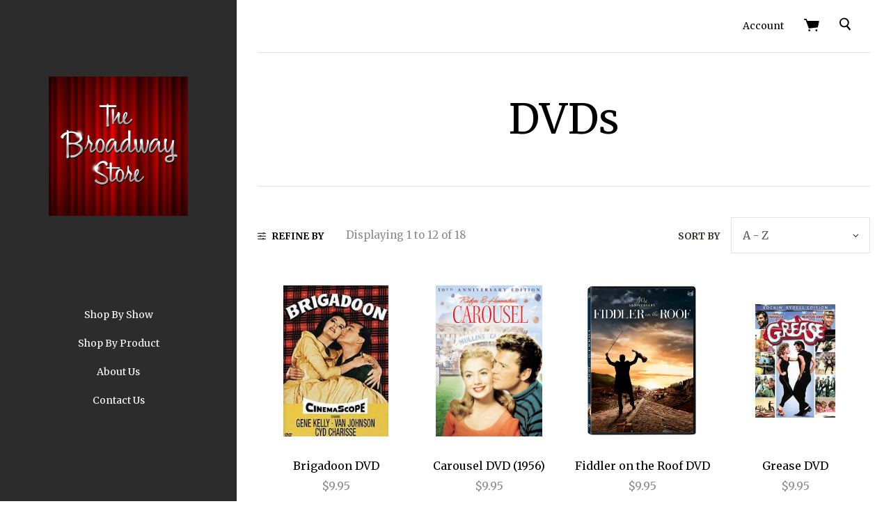

--- FILE ---
content_type: text/html; charset=UTF-8
request_url: https://broadwaystore.com/shop-by-product/books-and-music/dvds/
body_size: 20704
content:

<!doctype html>
<!--[if IE 8]><html class="no-js ie8 lt-ie10 lt-ie9" lang="en"> <![endif]-->
<!--[if IE 9 ]><html class="no-js ie9 lt-ie10"> <![endif]-->
<!--[if (gt IE 9)|!(IE)]><!-->
<html class="no-js" lang="en">
<!--<![endif]-->
<head>
  <meta http-equiv="X-UA-Compatible" content="ie=edge" />

  <title>Shop By Product - Books and Music - DVDs - Page 1 - The Broadway Store</title>

  <meta name="keywords" content="marquee merchandise, broadway store, matt murphy productions, collectables, broadway show merchandise, mary poppins umbrella, tee shirt, mug, script, poster, magnet, hoodie, hoody, souvenir, broadway souvenir"><link rel='canonical' href='https://broadwaystore.com/shop-by-product/books-and-music/dvds/' /><meta name='platform' content='bigcommerce.stencil' />
  

  <link href="https://cdn11.bigcommerce.com/s-2jj47tiqta/product_images/favnew.jpg?t=1651679206" rel="shortcut icon">
  <meta name="viewport" content="width=device-width, initial-scale=1, maximum-scale=1">
  <script>document.documentElement.className = document.documentElement.className.replace(/\bno-js\b/,'js');</script>

  <script>
    function browserSupportsAllFeatures() {
        return window.Promise
            && window.fetch
            && window.URL
            && window.URLSearchParams
            && window.WeakMap
            // object-fit support
            && ('objectFit' in document.documentElement.style);
    }

    function loadScript(src) {
        var js = document.createElement('script');
        js.src = src;
        js.onerror = function () {
            console.error('Failed to load polyfill script ' + src);
        };
        document.head.appendChild(js);
    }

    if (!browserSupportsAllFeatures()) {
        loadScript('https://cdn11.bigcommerce.com/s-2jj47tiqta/stencil/9eaecd50-f677-0139-dec9-5e0ba6d45a34/dist/theme-bundle.polyfills.js');
    }
</script>

  <script>
    window.lazySizesConfig = window.lazySizesConfig || {};
    window.lazySizesConfig.loadMode = 1;
  </script>
  <script async src="https://cdn11.bigcommerce.com/s-2jj47tiqta/stencil/9eaecd50-f677-0139-dec9-5e0ba6d45a34/dist/theme-bundle.head_async.js"></script>

  <link data-stencil-stylesheet href="https://cdn11.bigcommerce.com/s-2jj47tiqta/stencil/9eaecd50-f677-0139-dec9-5e0ba6d45a34/css/theme-edf18530-5677-013b-c4a7-06928292dea3.css" rel="stylesheet">

  <link href="https://fonts.googleapis.com/css?family=Montserrat:400%7CKarla:400%7CMerriweather:400,700&display=swap" rel="stylesheet">

  
<script type="text/javascript" src="https://checkout-sdk.bigcommerce.com/v1/loader.js" defer ></script>
<script type="text/javascript">
var BCData = {};
</script>

<script nonce="">
(function () {
    var xmlHttp = new XMLHttpRequest();

    xmlHttp.open('POST', 'https://bes.gcp.data.bigcommerce.com/nobot');
    xmlHttp.setRequestHeader('Content-Type', 'application/json');
    xmlHttp.send('{"store_id":"1000047864","timezone_offset":"-5.0","timestamp":"2026-02-01T03:07:42.69138200Z","visit_id":"4ae3f966-60a5-4693-b0d8-3bdfc9d4fcca","channel_id":1}');
})();
</script>

  
  
  










































  <!-- snippet location html_head -->

  
<script type="application/ld+json">
  {
    "@context": "http://schema.org",
    "@type": "WebSite",
    "name": "The Broadway Store",
    "url": "https://broadwaystore.com/"
  }
</script></head>

<body
  class="page-category 
setting-fill-badges

"
  data-currency-code="USD"
>
  <!-- snippet location header -->
  <svg class="svg-sprite" xmlns="http://www.w3.org/2000/svg" xmlns:xlink="http://www.w3.org/1999/xlink">

  <symbol id="icon-star" width="14" height="13" viewBox="0 0 14 13"><title>Star</title><path d="M6.65 2.26L5.492 4.605l-.233.472-.52.075-2.582.385 1.865 1.818.377.367-.09.518-.453 2.586 2.328-1.223.465-.245.465.245 2.32 1.235L8.99 8.24l-.09-.517.377-.367L11.15 5.53 8.56 5.152l-.52-.075-.233-.472L6.65 2.26zm2.056 1.904l4.594.667-3.325 3.242.785 4.576-4.11-2.16-4.11 2.16.785-4.576L0 4.832l4.595-.668L6.65 0l2.056 4.164z" fill="currentColor" fill-rule="evenodd"/></symbol>

  <symbol id="icon-star-full" width="14" height="13" viewBox="0 0 14 13"><title>Star</title><path d="M6.65 0l2.056 4.164 4.594.667-3.325 3.242.785 4.576-4.11-2.16-4.11 2.16.785-4.576L0 4.832l4.595-.668L6.65 0z"  fill="currentColor" fill-rule="evenodd"/></symbol>

</svg>


  <div class="drawer-wrapper">
    <div class="nav-bar">
  <div class="nav-bar-inner">

    <div class="header-components">

        <button class="main-nav-button"
          aria-label="menu"
          role="button"
          tabindex="0"
          data-main-nav-toggle>
          <span></span>
          <span></span>
          <span></span>
        </button>

    </div>

      
<div class="store-logo">
    <a class="logo-image" href="https://broadwaystore.com/" alt="The Broadway Store">
      <img src="https://cdn11.bigcommerce.com/s-2jj47tiqta/images/stencil/400x200/broadwaystore_logo-lightened-square4_sm_1652737610__63133.original.jpg" alt="The Broadway Store">
    </a>
</div>

    <div class="header-components">

        <span class="header-mini-cart" data-mini-cart>
          
<a href="/cart.php" class="mini-cart-link" data-mini-cart-link>

  <svg xmlns="http://www.w3.org/2000/svg" width="22" height="18" viewBox="0 0 22 18" aria-label="Cart" role="icon">
  <title>Cart</title>
  <path fill="currentColor" fill-rule="evenodd" d="M7.7 15.23c-.76 0-1.38.6-1.38 1.37 0 .74.62 1.34 1.37 1.34.74 0 1.35-.6 1.35-1.34 0-.77-.6-1.37-1.38-1.37zm10.1 0c-.77 0-1.4.6-1.4 1.37 0 .74.63 1.34 1.4 1.34.74 0 1.36-.6 1.36-1.34 0-.77-.6-1.37-1.37-1.37zm3.7-12c-.16-.23-.4-.35-.88-.35H4.75L3.93.58C3.8.23 3.47 0 3.1 0H.88C.4 0 0 .4 0 .9c0 .48.4.88.87.88H2.5l4.16 11.45c.13.36.46.6.82.6l.1-.02 11.66-1.4c.37-.04.67-.32.75-.7L21.65 4c.05-.28 0-.55-.18-.76z"/>
</svg>

  <span data-mini-cart-count>
    
  </span>

</a>

        </span>

    </div>

  </div>
</div>
    <div class="sidebar-nav">
  <div class="sidebar-nav-wrapper ">

  <aside class="drawer-item drawer-search">
    <!-- snippet location forms_search -->
    
<form class="form search mini-search" action="/search.php">
  <fieldset class="form-fieldset">

    <label class="form-label visually-hidden" for="search_query_adv">
      Search
    </label>

    

    <div class="search-wrapper">
      <svg xmlns="http://www.w3.org/2000/svg" width="16" height="19" viewBox="0 0 16 19" aria-label="Search" role="icon">
  <title>Search</title>
  <path fill-rule="evenodd" d="M11.7 12.2l.3-.4s.2 0 .2-.2c2-2.3 2-6 0-8.4C11 1.8 9.4 1 7.6.7 5.8.5 4 1 2.6 2.2 1 3.2.3 5 0 6.8c0 1.8.4 3.6 1.5 5C2.7 13.2 4.3 14 6 14.3c1.2 0 2.3 0 3.3-.5l.8-.3 4 4.8.7.2h.4V18c.4 0 .6-.3.7-.4.3-.2.2-.6 0-.7l-4-5zM7.3 2.5C10 2.8 12 5.3 11.8 8c-.3 2.7-2.8 4.7-5.5 4.4C3.6 12.2 1.6 9.7 2 7c0-2.8 2.5-4.8 5.2-4.5z"/>
</svg>

      <input
        class="form-input"
        id="search_query_adv"
        name="search_query_adv"
        value=""
        placeholder="Type and hit enter..."
        required>
      <button class="button" type="submit"></button>
      
    </div>

  </fieldset>
</form>
  </aside>

  <div class="drawer-item drawer-nav">
    
<div class="store-logo">
    <a class="logo-image" href="https://broadwaystore.com/" alt="The Broadway Store">
      <img src="https://cdn11.bigcommerce.com/s-2jj47tiqta/images/stencil/400x200/broadwaystore_logo-lightened-square4_sm_1652737610__63133.original.jpg" alt="The Broadway Store">
    </a>
</div>
    

<nav class="main-menu">
    <div class="nav-multi-breadcrumbs">
      <span class="nav-multi-breadcrumb reset-all" data-toggle-multi="all">Menu</span>
    </div>
    <div class="nav-multi-container">
      <ul class="nav-multi-panel nav-multi-panel-parent is-active" data-panel-depth="0" data-multi-menu="all">
          <li class="nav-multi-item nav-multi-item-parent has-children" >
            <a href="https://broadwaystore.com/shop-by-show/" data-toggle-multi="71" data-multi-name="Shop By Show">Shop By Show</a>
  <ul class="nav-multi-panel nav-multi-panel-child is-right" data-multi-menu="71">
    <li class="nav-multi-item-all">
      <a href="https://broadwaystore.com/shop-by-show/">All Shop By Show</a>
    </li>
      <li class="nav-multi-item ">
        <a href="https://broadwaystore.com/all-shows/110-in-the-shade/" >110 in the Shade</a>
      </li>
      <li class="nav-multi-item ">
        <a href="https://broadwaystore.com/all-shows/13-the-musical/" >13 the Musical</a>
      </li>
      <li class="nav-multi-item ">
        <a href="https://broadwaystore.com/all-shows/1776/" >1776</a>
      </li>
      <li class="nav-multi-item ">
        <a href="https://broadwaystore.com/all-shows/9-to-5/" >9 to 5</a>
      </li>
      <li class="nav-multi-item ">
        <a href="https://broadwaystore.com/all-shows/a-chorus-line/" >A Chorus Line</a>
      </li>
      <li class="nav-multi-item ">
        <a href="https://broadwaystore.com/shop-by-show/a-christmas-carol/" >A Christmas Carol</a>
      </li>
      <li class="nav-multi-item ">
        <a href="https://broadwaystore.com/all-shows/a-little-night-music/" >A Little Night Music</a>
      </li>
      <li class="nav-multi-item ">
        <a href="https://broadwaystore.com/all-shows/a-man-for-all-seasons/" >A Man for All Seasons</a>
      </li>
      <li class="nav-multi-item ">
        <a href="https://broadwaystore.com/all-shows/a-ministers-wife/" >A Minister&#x27;s Wife</a>
      </li>
      <li class="nav-multi-item ">
        <a href="https://broadwaystore.com/all-shows/act-one/" >Act One</a>
      </li>
      <li class="nav-multi-item ">
        <a href="https://broadwaystore.com/all-shows/after-miss-julie/" >After Miss Julie</a>
      </li>
      <li class="nav-multi-item ">
        <a href="https://broadwaystore.com/all-shows/aida/" >Aida</a>
      </li>
      <li class="nav-multi-item ">
        <a href="https://broadwaystore.com/all-shows/aladdin/" >Aladdin</a>
      </li>
      <li class="nav-multi-item ">
        <a href="https://broadwaystore.com/all-shows/an-american-in-paris/" >An American in Paris</a>
      </li>
      <li class="nav-multi-item ">
        <a href="https://broadwaystore.com/all-shows/ann/" >Ann</a>
      </li>
      <li class="nav-multi-item ">
        <a href="https://broadwaystore.com/all-shows/annie/" >Annie</a>
      </li>
      <li class="nav-multi-item ">
        <a href="https://broadwaystore.com/all-shows/anything-goes/" >Anything Goes</a>
      </li>
      <li class="nav-multi-item ">
        <a href="https://broadwaystore.com/all-shows/arcadia/" >Arcadia</a>
      </li>
      <li class="nav-multi-item ">
        <a href="https://broadwaystore.com/all-shows/avenue-q/" >Avenue Q</a>
      </li>
      <li class="nav-multi-item ">
        <a href="https://broadwaystore.com/all-shows/baby-its-you/" >Baby It&#x27;s You</a>
      </li>
      <li class="nav-multi-item ">
        <a href="https://broadwaystore.com/all-shows/bad-jews/" >Bad Jews</a>
      </li>
      <li class="nav-multi-item ">
        <a href="https://broadwaystore.com/all-shows/be/" >BE</a>
      </li>
      <li class="nav-multi-item ">
        <a href="https://broadwaystore.com/all-shows/beautiful/" >Beautiful</a>
      </li>
      <li class="nav-multi-item ">
        <a href="https://broadwaystore.com/all-shows/beauty-and-the-beast/" >Beauty and the Beast</a>
      </li>
      <li class="nav-multi-item ">
        <a href="https://broadwaystore.com/all-shows/bernhardt-hamlet/" >Bernhardt/Hamlet</a>
      </li>
      <li class="nav-multi-item ">
        <a href="https://broadwaystore.com/all-shows/billy-elliot/" >Billy Elliot</a>
      </li>
      <li class="nav-multi-item ">
        <a href="https://broadwaystore.com/shop-by-show/birthday-candles/" >Birthday Candles</a>
      </li>
      <li class="nav-multi-item ">
        <a href="https://broadwaystore.com/all-shows/bridges-of-madison-county/" >Bridges of Madison County</a>
      </li>
      <li class="nav-multi-item ">
        <a href="https://broadwaystore.com/shop-by-show/buena-vista-social-club/" >Buena Vista Social Club</a>
      </li>
      <li class="nav-multi-item ">
        <a href="https://broadwaystore.com/all-shows/bullets-over-broadway/" >Bullets Over Broadway</a>
      </li>
      <li class="nav-multi-item ">
        <a href="https://broadwaystore.com/all-shows/bye-bye-birdie/" >Bye Bye Birdie</a>
      </li>
      <li class="nav-multi-item ">
        <a href="https://broadwaystore.com/all-shows/cabaret/" >Cabaret</a>
      </li>
      <li class="nav-multi-item ">
        <a href="https://broadwaystore.com/all-shows/camelot/" >Camelot</a>
      </li>
      <li class="nav-multi-item ">
        <a href="https://broadwaystore.com/all-shows/caroline-or-change/" >Caroline, or Change</a>
      </li>
      <li class="nav-multi-item ">
        <a href="https://broadwaystore.com/all-shows/carousel/" >Carousel</a>
      </li>
      <li class="nav-multi-item ">
        <a href="https://broadwaystore.com/all-shows/cat-on-a-hot-tin-roof/" >Cat on a Hot Tin Roof</a>
      </li>
      <li class="nav-multi-item ">
        <a href="https://broadwaystore.com/all-shows/catch-me-if-you-can/" >Catch Me If You Can</a>
      </li>
      <li class="nav-multi-item ">
        <a href="https://broadwaystore.com/all-shows/cats/" >Cats</a>
      </li>
      <li class="nav-multi-item ">
        <a href="https://broadwaystore.com/all-shows/chicago/" >Chicago</a>
      </li>
      <li class="nav-multi-item ">
        <a href="https://broadwaystore.com/all-shows/cinderella/" >Cinderella</a>
      </li>
      <li class="nav-multi-item ">
        <a href="https://broadwaystore.com/all-shows/come-fly-away/" >Come Fly Away</a>
      </li>
      <li class="nav-multi-item ">
        <a href="https://broadwaystore.com/all-shows/deuce/" >Deuce</a>
      </li>
      <li class="nav-multi-item ">
        <a href="https://broadwaystore.com/all-shows/disenchanted/" >Disenchanted</a>
      </li>
      <li class="nav-multi-item ">
        <a href="https://broadwaystore.com/shop-by-show/doubt/" >Doubt</a>
      </li>
      <li class="nav-multi-item ">
        <a href="https://broadwaystore.com/current-shows/Dracula" >Dracula</a>
      </li>
      <li class="nav-multi-item ">
        <a href="https://broadwaystore.com/all-shows/dreamgirls/" >Dreamgirls</a>
      </li>
      <li class="nav-multi-item ">
        <a href="https://broadwaystore.com/all-shows/eclipsed/" >Eclipsed</a>
      </li>
      <li class="nav-multi-item ">
        <a href="https://broadwaystore.com/all-shows/elf/" >Elf</a>
      </li>
      <li class="nav-multi-item ">
        <a href="https://broadwaystore.com/all-shows/end-of-the-rainbow/" >End of the Rainbow</a>
      </li>
      <li class="nav-multi-item ">
        <a href="https://broadwaystore.com/all-shows/ENGLISH" >ENGLISH</a>
      </li>
      <li class="nav-multi-item ">
        <a href="https://broadwaystore.com/all-shows/evita/" >Evita</a>
      </li>
      <li class="nav-multi-item ">
        <a href="https://broadwaystore.com/all-shows/falsettos/" >Falsettos</a>
      </li>
      <li class="nav-multi-item ">
        <a href="https://broadwaystore.com/all-shows/fiddler-on-the-roof/" >Fiddler on the Roof</a>
      </li>
      <li class="nav-multi-item ">
        <a href="https://broadwaystore.com/all-shows/finians-rainbow/" >Finian&#x27;s Rainbow</a>
      </li>
      <li class="nav-multi-item ">
        <a href="https://broadwaystore.com/all-shows/flower-drum-song/" >Flower Drum Song</a>
      </li>
      <li class="nav-multi-item ">
        <a href="https://broadwaystore.com/shop-by-show/floyd-collins/" >Floyd Collins</a>
      </li>
      <li class="nav-multi-item ">
        <a href="https://broadwaystore.com/all-shows/flying-over-sunset/" >Flying Over Sunset</a>
      </li>
      <li class="nav-multi-item ">
        <a href="https://broadwaystore.com/all-shows/follies/" >Follies</a>
      </li>
      <li class="nav-multi-item ">
        <a href="https://broadwaystore.com/all-shows/frozen/" >Frozen</a>
      </li>
      <li class="nav-multi-item ">
        <a href="https://broadwaystore.com/all-shows/fun-home/" >Fun Home</a>
      </li>
      <li class="nav-multi-item ">
        <a href="https://broadwaystore.com/all-shows/gettin-the-band-back-together/" >Gettin&#x27; the Band Back Together</a>
      </li>
      <li class="nav-multi-item ">
        <a href="https://broadwaystore.com/all-shows/glengarry-glen-ross/" >Glengarry Glen Ross</a>
      </li>
      <li class="nav-multi-item ">
        <a href="https://broadwaystore.com/all-shows/golden-boy/" >Golden Boy</a>
      </li>
      <li class="nav-multi-item ">
        <a href="https://broadwaystore.com/all-shows/grease/" >Grease</a>
      </li>
      <li class="nav-multi-item ">
        <a href="https://broadwaystore.com/all-shows/grey-gardens/" >Grey Gardens</a>
      </li>
      <li class="nav-multi-item ">
        <a href="https://broadwaystore.com/all-shows/guys-and-dolls/" >Guys and Dolls</a>
      </li>
      <li class="nav-multi-item ">
        <a href="https://broadwaystore.com/all-shows/gypsy/" >Gypsy</a>
      </li>
      <li class="nav-multi-item ">
        <a href="https://broadwaystore.com/all-shows/hair/" >Hair</a>
      </li>
      <li class="nav-multi-item ">
        <a href="https://broadwaystore.com/all-shows/hairspray/" >Hairspray</a>
      </li>
      <li class="nav-multi-item ">
        <a href="https://broadwaystore.com/all-shows/hamilton/" >Hamilton</a>
      </li>
      <li class="nav-multi-item ">
        <a href="https://broadwaystore.com/all-shows/happiness/" >Happiness</a>
      </li>
      <li class="nav-multi-item ">
        <a href="https://broadwaystore.com/all-shows/high/" >High</a>
      </li>
      <li class="nav-multi-item ">
        <a href="https://broadwaystore.com/all-shows/high-fidelity/" >High Fidelity</a>
      </li>
      <li class="nav-multi-item ">
        <a href="https://broadwaystore.com/all-shows/holiday-inn/" >Holiday Inn</a>
      </li>
      <li class="nav-multi-item ">
        <a href="https://broadwaystore.com/all-shows/HOME" >HOME</a>
      </li>
      <li class="nav-multi-item ">
        <a href="https://broadwaystore.com/all-shows/how-to-succeed/" >How to Succeed...</a>
      </li>
      <li class="nav-multi-item ">
        <a href="https://broadwaystore.com/current-shows/I-need-that" >I Need That</a>
      </li>
      <li class="nav-multi-item ">
        <a href="https://broadwaystore.com/all-shows/ill-eat-you-last/" >I&#x27;ll Eat You Last</a>
      </li>
      <li class="nav-multi-item ">
        <a href="https://broadwaystore.com/all-shows/if-i-forget/" >If I Forget</a>
      </li>
      <li class="nav-multi-item ">
        <a href="https://broadwaystore.com/all-shows/if-then/" >If/Then</a>
      </li>
      <li class="nav-multi-item ">
        <a href="https://broadwaystore.com/all-shows/impressionism/" >Impressionism</a>
      </li>
      <li class="nav-multi-item ">
        <a href="https://broadwaystore.com/all-shows/in-the-heights/" >In the Heights</a>
      </li>
      <li class="nav-multi-item ">
        <a href="https://broadwaystore.com/all-shows/into-the-woods/" >Into the Woods</a>
      </li>
      <li class="nav-multi-item ">
        <a href="https://broadwaystore.com/all-shows/jersey-boys/" >Jersey Boys</a>
      </li>
      <li class="nav-multi-item ">
        <a href="https://broadwaystore.com/all-shows/jesus-christ-superstar/" >Jesus Christ Superstar</a>
      </li>
      <li class="nav-multi-item ">
        <a href="https://broadwaystore.com/all-shows/joe-turners-come-and-gone/" >Joe Turner&#x27;s Come and Gone</a>
      </li>
      <li class="nav-multi-item ">
        <a href="https://broadwaystore.com/all-shows/joseph-and-the-amazing/" >Joseph and the Amazing...</a>
      </li>
      <li class="nav-multi-item ">
        <a href="https://broadwaystore.com/all-shows/junk/" >Junk</a>
      </li>
      <li class="nav-multi-item ">
        <a href="https://broadwaystore.com/all-shows/just-jim-dale/" >Just Jim Dale</a>
      </li>
      <li class="nav-multi-item ">
        <a href="https://broadwaystore.com/all-shows/kinky-boots/" >Kinky Boots</a>
      </li>
      <li class="nav-multi-item ">
        <a href="https://broadwaystore.com/all-shows/la-cage-aux-folles/" >La Cage Aux Folles</a>
      </li>
      <li class="nav-multi-item ">
        <a href="https://broadwaystore.com/all-shows/legally-blonde/" >Legally Blonde</a>
      </li>
      <li class="nav-multi-item ">
        <a href="https://broadwaystore.com/all-shows/les-liaisons-dangereuses/" >Les Liaisons Dangereuses</a>
      </li>
      <li class="nav-multi-item ">
        <a href="https://broadwaystore.com/all-shows/les-miserables/" >Les Miserables</a>
      </li>
      <li class="nav-multi-item ">
        <a href="https://broadwaystore.com/all-shows/little-shop-of-horrors/" >Little Shop of Horrors</a>
      </li>
      <li class="nav-multi-item ">
        <a href="https://broadwaystore.com/all-shows/lombardi/" >Lombardi</a>
      </li>
      <li class="nav-multi-item ">
        <a href="https://broadwaystore.com/all-shows/long-days-journey-into-night/" >Long Day&#x27;s Journey into Night</a>
      </li>
      <li class="nav-multi-item ">
        <a href="https://broadwaystore.com/all-shows/love-love-love/" >Love, Love, Love</a>
      </li>
      <li class="nav-multi-item ">
        <a href="https://broadwaystore.com/all-shows/lucky-guy/" >Lucky Guy</a>
      </li>
      <li class="nav-multi-item ">
        <a href="https://broadwaystore.com/all-shows/macbeth/" >Macbeth</a>
      </li>
      <li class="nav-multi-item ">
        <a href="https://broadwaystore.com/all-shows/machinal/" >Machinal</a>
      </li>
      <li class="nav-multi-item ">
        <a href="https://broadwaystore.com/all-shows/magic-bird/" >Magic/Bird</a>
      </li>
      <li class="nav-multi-item ">
        <a href="https://broadwaystore.com/all-shows/make-me-a-song/" >Make Me a Song</a>
      </li>
      <li class="nav-multi-item ">
        <a href="https://broadwaystore.com/all-shows/mamma-mia/" >Mamma Mia!</a>
      </li>
      <li class="nav-multi-item ">
        <a href="https://broadwaystore.com/all-shows/marvins-room/" >Marvin&#x27;s Room</a>
      </li>
      <li class="nav-multi-item ">
        <a href="https://broadwaystore.com/mary-poppins/" >Mary Poppins</a>
      </li>
      <li class="nav-multi-item ">
        <a href="https://broadwaystore.com/all-shows/matilda/" >Matilda</a>
      </li>
      <li class="nav-multi-item ">
        <a href="https://broadwaystore.com/shop-by-show/mcneal/" >MCNEAL</a>
      </li>
      <li class="nav-multi-item ">
        <a href="https://broadwaystore.com/all-shows/memphis-a-new-musical/" >Memphis: A New Musical</a>
      </li>
      <li class="nav-multi-item ">
        <a href="https://broadwaystore.com/all-shows/million-dollar-quartet/" >Million Dollar Quartet</a>
      </li>
      <li class="nav-multi-item ">
        <a href="https://broadwaystore.com/all-shows/motown/" >Motown</a>
      </li>
      <li class="nav-multi-item ">
        <a href="https://broadwaystore.com/all-shows/murder-ballad/" >Murder Ballad</a>
      </li>
      <li class="nav-multi-item ">
        <a href="https://broadwaystore.com/all-shows/my-fair-lady/" >My Fair Lady</a>
      </li>
      <li class="nav-multi-item ">
        <a href="https://broadwaystore.com/all-shows/napoli-brooklyn/" >Napoli Brooklyn</a>
      </li>
      <li class="nav-multi-item ">
        <a href="https://broadwaystore.com/all-shows/newsies/" >Newsies</a>
      </li>
      <li class="nav-multi-item ">
        <a href="https://broadwaystore.com/all-shows/nice-work-if-you-can-get-it/" >Nice Work If You Can Get It</a>
      </li>
      <li class="nav-multi-item ">
        <a href="https://broadwaystore.com/all-shows/nine/" >Nine</a>
      </li>
      <li class="nav-multi-item ">
        <a href="https://broadwaystore.com/all-shows/oklahoma/" >Oklahoma!</a>
      </li>
      <li class="nav-multi-item ">
        <a href="https://broadwaystore.com/all-shows/old-times/" >Old Times</a>
      </li>
      <li class="nav-multi-item ">
        <a href="https://broadwaystore.com/all-shows/oleanna/" >Oleanna</a>
      </li>
      <li class="nav-multi-item ">
        <a href="https://broadwaystore.com/all-shows/on-the-20th-century/" >On the 20th Century</a>
      </li>
      <li class="nav-multi-item ">
        <a href="https://broadwaystore.com/all-shows/once/" >Once</a>
      </li>
      <li class="nav-multi-item ">
        <a href="https://broadwaystore.com/all-shows/once-upon-a-mattress/" >Once Upon a Mattress</a>
      </li>
      <li class="nav-multi-item ">
        <a href="https://broadwaystore.com/all-shows/only-human/" >Only Human</a>
      </li>
      <li class="nav-multi-item ">
        <a href="https://broadwaystore.com/all-shows/oslo/" >Oslo</a>
      </li>
      <li class="nav-multi-item ">
        <a href="https://broadwaystore.com/all-shows/paint-your-wagon/" >Paint Your Wagon</a>
      </li>
      <li class="nav-multi-item ">
        <a href="https://broadwaystore.com/all-shows/pal-joey/" >Pal Joey</a>
      </li>
      <li class="nav-multi-item ">
        <a href="https://broadwaystore.com/all-shows/penn-teller-on-broadway/" >Penn &amp; Teller on Broadway</a>
      </li>
      <li class="nav-multi-item ">
        <a href="https://broadwaystore.com/all-shows/peter-pan/" >Peter Pan</a>
      </li>
      <li class="nav-multi-item ">
        <a href="https://broadwaystore.com/all-shows/pippin/" >Pippin</a>
      </li>
      <li class="nav-multi-item ">
        <a href="https://broadwaystore.com/shop-by-show/pirates-the-penzance-musical/" >Pirates! The Penzance Musical</a>
      </li>
      <li class="nav-multi-item ">
        <a href="https://broadwaystore.com/all-shows/porgy-and-bess/" >Porgy and Bess</a>
      </li>
      <li class="nav-multi-item ">
        <a href="https://broadwaystore.com/all-shows/priscilla-queen-of-the-desert/" >Priscilla Queen of the Desert</a>
      </li>
      <li class="nav-multi-item ">
        <a href="https://broadwaystore.com/all-shows/race/" >Race</a>
      </li>
      <li class="nav-multi-item ">
        <a href="https://broadwaystore.com/all-shows/ragtime/" >Ragtime</a>
      </li>
      <li class="nav-multi-item ">
        <a href="https://broadwaystore.com/all-shows/rent/" >Rent</a>
      </li>
      <li class="nav-multi-item ">
        <a href="https://broadwaystore.com/all-shows/rock-of-ages/" >Rock of Ages</a>
      </li>
      <li class="nav-multi-item ">
        <a href="https://broadwaystore.com/all-shows/roundabout/" >Roundabout</a>
      </li>
      <li class="nav-multi-item ">
        <a href="https://broadwaystore.com/all-shows/sex-tips-for-straight-women/" >Sex Tips For Straight Women...</a>
      </li>
      <li class="nav-multi-item ">
        <a href="https://broadwaystore.com/all-shows/she-loves-me/" >She Loves Me</a>
      </li>
      <li class="nav-multi-item ">
        <a href="https://broadwaystore.com/all-shows/shows-for-days/" >Shows For Days</a>
      </li>
      <li class="nav-multi-item ">
        <a href="https://broadwaystore.com/all-shows/shrek-the-musical/" >Shrek the Musical</a>
      </li>
      <li class="nav-multi-item ">
        <a href="https://broadwaystore.com/all-shows/side-show/" >Side Show</a>
      </li>
      <li class="nav-multi-item ">
        <a href="https://broadwaystore.com/all-shows/smash/" >Smash</a>
      </li>
      <li class="nav-multi-item ">
        <a href="https://broadwaystore.com/all-shows/smokey-joes-cafe/" >Smokey Joe&#x27;s Cafe</a>
      </li>
      <li class="nav-multi-item ">
        <a href="https://broadwaystore.com/all-shows/south-pacific/" >South Pacific</a>
      </li>
      <li class="nav-multi-item ">
        <a href="https://broadwaystore.com/all-shows/spamalot/" >Spamalot</a>
      </li>
      <li class="nav-multi-item ">
        <a href="https://broadwaystore.com/all-shows/stomp/" >Stomp</a>
      </li>
      <li class="nav-multi-item ">
        <a href="https://broadwaystore.com/all-shows/sweat/" >Sweat</a>
      </li>
      <li class="nav-multi-item ">
        <a href="https://broadwaystore.com/all-shows/sweeney-todd/" >Sweeney Todd</a>
      </li>
      <li class="nav-multi-item ">
        <a href="https://broadwaystore.com/all-shows/the-25th-annual-putnam-county/" >The 25th Annual Putnam County...</a>
      </li>
      <li class="nav-multi-item ">
        <a href="https://broadwaystore.com/all-shows/the-audience/" >The Audience</a>
      </li>
      <li class="nav-multi-item ">
        <a href="https://broadwaystore.com/all-shows/the-bands-visit/" >The Band&#x27;s Visit</a>
      </li>
      <li class="nav-multi-item ">
        <a href="https://broadwaystore.com/all-shows/the-book-of-mormon/" >The Book Of Mormon</a>
      </li>
      <li class="nav-multi-item ">
        <a href="https://broadwaystore.com/all-shows/the-cherry-orchard/" >The Cherry Orchard</a>
      </li>
      <li class="nav-multi-item ">
        <a href="https://broadwaystore.com/all-shows/the-cripple-of-inishmaan/" >The Cripple of Inishmaan</a>
      </li>
      <li class="nav-multi-item ">
        <a href="https://broadwaystore.com/all-shows/the-encounter/" >The Encounter</a>
      </li>
      <li class="nav-multi-item ">
        <a href="https://broadwaystore.com/shop-by-show/the-great-society/" >The Great Society</a>
      </li>
      <li class="nav-multi-item ">
        <a href="https://broadwaystore.com/shop-by-show/the-heart-of-rock-and-roll/" >The Heart of Rock and Roll</a>
      </li>
      <li class="nav-multi-item ">
        <a href="https://broadwaystore.com/all-shows/the-house-of-blue-leaves/" >The House of Blue Leaves</a>
      </li>
      <li class="nav-multi-item ">
        <a href="https://broadwaystore.com/all-shows/the-king-and-i/" >The King and I</a>
      </li>
      <li class="nav-multi-item ">
        <a href="https://broadwaystore.com/all-shows/the-last-5-years/" >The Last 5 Years</a>
      </li>
      <li class="nav-multi-item ">
        <a href="https://broadwaystore.com/all-shows/the-last-ship/" >The Last Ship</a>
      </li>
      <li class="nav-multi-item ">
        <a href="https://broadwaystore.com/all-shows/the-lion-king/" >The Lion King</a>
      </li>
      <li class="nav-multi-item ">
        <a href="https://broadwaystore.com/all-shows/the-marvelous-wonderettes/" >The Marvelous Wonderettes</a>
      </li>
      <li class="nav-multi-item ">
        <a href="https://broadwaystore.com/all-shows/the-merchant-of-venice/" >The Merchant of Venice</a>
      </li>
      <li class="nav-multi-item ">
        <a href="https://broadwaystore.com/all-shows/the-nance/" >The Nance</a>
      </li>
      <li class="nav-multi-item ">
        <a href="https://broadwaystore.com/all-shows/the-new-century/" >The New Century</a>
      </li>
      <li class="nav-multi-item ">
        <a href="https://broadwaystore.com/shop-by-show/the-pajama-game/" >The Pajama Game</a>
      </li>
      <li class="nav-multi-item ">
        <a href="https://broadwaystore.com/all-shows/the-parisian-woman/" >The Parisian Woman</a>
      </li>
      <li class="nav-multi-item ">
        <a href="https://broadwaystore.com/all-shows/the-phantom-of-the-opera/" >The Phantom of the Opera</a>
      </li>
      <li class="nav-multi-item ">
        <a href="https://broadwaystore.com/all-shows/the-price/" >The Price</a>
      </li>
      <li class="nav-multi-item ">
        <a href="https://broadwaystore.com/all-shows/the-producers/" >The Producers</a>
      </li>
      <li class="nav-multi-item ">
        <a href="https://broadwaystore.com/all-shows/the-real-thing/" >The Real Thing</a>
      </li>
      <li class="nav-multi-item ">
        <a href="https://broadwaystore.com/all-shows/the-robber-bridegroom/" >The Robber Bridegroom</a>
      </li>
      <li class="nav-multi-item ">
        <a href="https://broadwaystore.com/shop-by-show/the-skin-of-our-teeth/" >The Skin Of Our Teeth</a>
      </li>
      <li class="nav-multi-item ">
        <a href="https://broadwaystore.com/all-shows/the-sound-of-music/" >The Sound of Music</a>
      </li>
      <li class="nav-multi-item ">
        <a href="https://broadwaystore.com/all-shows/the-two-and-only/" >The Two and Only</a>
      </li>
      <li class="nav-multi-item ">
        <a href="https://broadwaystore.com/all-shows/the-winslow-boy/" >The Winslow Boy</a>
      </li>
      <li class="nav-multi-item ">
        <a href="https://broadwaystore.com/all-shows/therese-raquin/" >Therese Raquin</a>
      </li>
      <li class="nav-multi-item ">
        <a href="https://broadwaystore.com/all-shows/thoroughly-modern-millie/" >Thoroughly Modern Millie</a>
      </li>
      <li class="nav-multi-item ">
        <a href="https://broadwaystore.com/all-shows/thurgood/" >Thurgood</a>
      </li>
      <li class="nav-multi-item ">
        <a href="https://broadwaystore.com/all-shows/title-of-show/" >Title of Show</a>
      </li>
      <li class="nav-multi-item ">
        <a href="https://broadwaystore.com/all-shows/tommy/" >Tommy</a>
      </li>
      <li class="nav-multi-item ">
        <a href="https://broadwaystore.com/all-shows/trouble-in-mind/" >Trouble In Mind</a>
      </li>
      <li class="nav-multi-item ">
        <a href="https://broadwaystore.com/current-shows/Uncle-Vanya" >Uncle Vanya</a>
      </li>
      <li class="nav-multi-item ">
        <a href="https://broadwaystore.com/all-shows/venus-in-fur/" >Venus in Fur</a>
      </li>
      <li class="nav-multi-item ">
        <a href="https://broadwaystore.com/all-shows/violet/" >Violet</a>
      </li>
      <li class="nav-multi-item ">
        <a href="https://broadwaystore.com/all-shows/walmartopia/" >Walmartopia</a>
      </li>
      <li class="nav-multi-item ">
        <a href="https://broadwaystore.com/all-shows/war-horse/" >War Horse</a>
      </li>
      <li class="nav-multi-item ">
        <a href="https://broadwaystore.com/all-shows/west-side-story/" >West Side Story</a>
      </li>
      <li class="nav-multi-item ">
        <a href="https://broadwaystore.com/all-shows/white-christmas/" >White Christmas</a>
      </li>
      <li class="nav-multi-item ">
        <a href="https://broadwaystore.com/all-shows/wicked/" >Wicked</a>
      </li>
      <li class="nav-multi-item ">
        <a href="https://broadwaystore.com/all-shows/women-on-the-verge/" >Women on the Verge...</a>
      </li>
      <li class="nav-multi-item ">
        <a href="https://broadwaystore.com/current-shows/Yellow-Face" >Yellow Face</a>
      </li>
      <li class="nav-multi-item ">
        <a href="https://broadwaystore.com/all-shows/youre-a-good-man-charlie/" >You&#x27;re a Good Man, Charlie...</a>
      </li>
      <li class="nav-multi-item ">
        <a href="https://broadwaystore.com/all-shows/youre-welcome-america/" >You&#x27;re Welcome America.</a>
      </li>
  </ul>
          </li>
          <li class="nav-multi-item nav-multi-item-parent has-children" >
            <a href="https://broadwaystore.com/shop-by-product/" data-toggle-multi="93" data-multi-name="Shop By Product">Shop By Product</a>
  <ul class="nav-multi-panel nav-multi-panel-child is-right" data-multi-menu="93">
    <li class="nav-multi-item-all">
      <a href="https://broadwaystore.com/shop-by-product/">All Shop By Product</a>
    </li>
      <li class="nav-multi-item has-children">
        <a href="https://broadwaystore.com/shop-by-item/apparel/" data-toggle-multi="233" data-multi-name="Apparel">Apparel</a>
  <ul class="nav-multi-panel nav-multi-panel-child is-right" data-multi-menu="233">
    <li class="nav-multi-item-all">
      <a href="https://broadwaystore.com/shop-by-item/apparel/">All Apparel</a>
    </li>
      <li class="nav-multi-item ">
        <a href="https://broadwaystore.com/shop-by-product/apparel/hats/" >Hats</a>
      </li>
      <li class="nav-multi-item ">
        <a href="https://broadwaystore.com/shop-by-product/apparel/sweatshirts/" >Sweatshirts</a>
      </li>
      <li class="nav-multi-item ">
        <a href="https://broadwaystore.com/shop-by-product/apparel/t-shirts/" >T-Shirts </a>
      </li>
      <li class="nav-multi-item ">
        <a href="https://broadwaystore.com/shop-by-product/apparel/t-shirts-ladies/" >T-Shirts - Ladies</a>
      </li>
  </ul>
      </li>
      <li class="nav-multi-item has-children">
        <a href="https://broadwaystore.com/shop-by-product/books-and-music/" data-toggle-multi="285" data-multi-name="Books and Music">Books and Music</a>
  <ul class="nav-multi-panel nav-multi-panel-child is-right" data-multi-menu="285">
    <li class="nav-multi-item-all">
      <a href="https://broadwaystore.com/shop-by-product/books-and-music/">All Books and Music</a>
    </li>
      <li class="nav-multi-item ">
        <a href="https://broadwaystore.com/shop-by-product/books-and-music/cast-recordings/" >Cast Recordings</a>
      </li>
      <li class="nav-multi-item ">
        <a href="https://broadwaystore.com/shop-by-product/books-and-music/cds/" >CDs</a>
      </li>
      <li class="nav-multi-item ">
        <a href="https://broadwaystore.com/shop-by-product/books-and-music/dvds/" >DVDs</a>
      </li>
      <li class="nav-multi-item ">
        <a href="https://broadwaystore.com/shop-by-product/books-and-music/piano-vocal-selections/" >Piano/Vocal Selections</a>
      </li>
  </ul>
      </li>
      <li class="nav-multi-item ">
        <a href="https://broadwaystore.com/shop-by-item/magnets/" >Magnets</a>
      </li>
      <li class="nav-multi-item ">
        <a href="https://broadwaystore.com/shop-by-item/posters/" >Posters</a>
      </li>
      <li class="nav-multi-item has-children">
        <a href="https://broadwaystore.com/shop-by-product/souvenirs" data-toggle-multi="451" data-multi-name="Souvenirs">Souvenirs</a>
  <ul class="nav-multi-panel nav-multi-panel-child is-right" data-multi-menu="451">
    <li class="nav-multi-item-all">
      <a href="https://broadwaystore.com/shop-by-product/souvenirs">All Souvenirs</a>
    </li>
      <li class="nav-multi-item ">
        <a href="https://broadwaystore.com/shop-by-product/souvenirs/bags/" >Bags</a>
      </li>
      <li class="nav-multi-item ">
        <a href="https://broadwaystore.com/shop-by-product/souvenirs/key-chains/" >Key Chains</a>
      </li>
      <li class="nav-multi-item ">
        <a href="https://broadwaystore.com/shop-by-product/souvenirs/miscellaneous/" >Miscellaneous</a>
      </li>
      <li class="nav-multi-item ">
        <a href="https://broadwaystore.com/shop-by-product/souvenirs/mugs/" >Mugs</a>
      </li>
      <li class="nav-multi-item ">
        <a href="https://broadwaystore.com/shop-by-product/souvenirs/pins-buttons/" >Pins &amp; Buttons</a>
      </li>
  </ul>
      </li>
      <li class="nav-multi-item ">
        <a href="https://broadwaystore.com/shop-by-item/souvenir-programs/" >Souvenir Programs</a>
      </li>
  </ul>
          </li>
          <li class="nav-multi-item nav-multi-item-parent " >
            <a href="https://broadwaystore.com/about-us-broadwaystore/" >About Us</a>
          </li>
          <li class="nav-multi-item nav-multi-item-parent " >
            <a href="https://broadwaystore.com/contact-us-broadwaystore/" >Contact Us</a>
          </li>
      </ul>
    </div>

  <div data-content-region="home_below_menu"></div>
</nav>
  </div>

  <aside class="drawer-item drawer-extras">
      </aside>

  <nav class="drawer-item drawer-extras">
      <a href="/login.php">Login</a>
  </nav>

  </div>
</div>
  </div>

  <div class="page-wrap">
    <svg class="page-cover"></svg>

    
<header class="main-header wrapper">

    
  <div class="nav-bar">
  <div class="nav-bar-inner">

    <div class="header-components">

        

    </div>


    <div class="header-components">

        
        <span class="nav-bar-account-link">
            <a href="/login.php"><span>Account</span></a>
        </span>

        <span class="header-mini-cart" data-mini-cart>
          
<a href="/cart.php" class="mini-cart-link" data-mini-cart-link>

  <svg xmlns="http://www.w3.org/2000/svg" width="22" height="18" viewBox="0 0 22 18" aria-label="Cart" role="icon">
  <title>Cart</title>
  <path fill="currentColor" fill-rule="evenodd" d="M7.7 15.23c-.76 0-1.38.6-1.38 1.37 0 .74.62 1.34 1.37 1.34.74 0 1.35-.6 1.35-1.34 0-.77-.6-1.37-1.38-1.37zm10.1 0c-.77 0-1.4.6-1.4 1.37 0 .74.63 1.34 1.4 1.34.74 0 1.36-.6 1.36-1.34 0-.77-.6-1.37-1.37-1.37zm3.7-12c-.16-.23-.4-.35-.88-.35H4.75L3.93.58C3.8.23 3.47 0 3.1 0H.88C.4 0 0 .4 0 .9c0 .48.4.88.87.88H2.5l4.16 11.45c.13.36.46.6.82.6l.1-.02 11.66-1.4c.37-.04.67-.32.75-.7L21.65 4c.05-.28 0-.55-.18-.76z"/>
</svg>

  <span data-mini-cart-count>
    
  </span>

</a>

  <aside class="mini-cart-preview" data-mini-cart-content>
    <div class="mini-cart-content">

    <p class="cart-preview-empty">Your shopping cart is empty.</p>

</div>
  </aside>
        </span>

        
<form class="form search mini-search" action="/search.php">
  <fieldset class="form-fieldset">

    <label class="form-label visually-hidden" for="search_query_adv">
      Search
    </label>

    <input type="checkbox" id="mini-search-toggle">

    <div class="search-wrapper">
      <svg xmlns="http://www.w3.org/2000/svg" width="16" height="19" viewBox="0 0 16 19" aria-label="Search" role="icon">
  <title>Search</title>
  <path fill-rule="evenodd" d="M11.7 12.2l.3-.4s.2 0 .2-.2c2-2.3 2-6 0-8.4C11 1.8 9.4 1 7.6.7 5.8.5 4 1 2.6 2.2 1 3.2.3 5 0 6.8c0 1.8.4 3.6 1.5 5C2.7 13.2 4.3 14 6 14.3c1.2 0 2.3 0 3.3-.5l.8-.3 4 4.8.7.2h.4V18c.4 0 .6-.3.7-.4.3-.2.2-.6 0-.7l-4-5zM7.3 2.5C10 2.8 12 5.3 11.8 8c-.3 2.7-2.8 4.7-5.5 4.4C3.6 12.2 1.6 9.7 2 7c0-2.8 2.5-4.8 5.2-4.5z"/>
</svg>

      <input
        class="form-input"
        id="search_query_adv"
        name="search_query_adv"
        value=""
        placeholder="Type and hit enter..."
        required>
      <button class="button" type="submit"></button>
      <label for="mini-search-toggle" class="mini-search-toggle-label"><svg class="icon-x" width="10" height="10" viewBox="0 0 10 10" xmlns="http://www.w3.org/2000/svg"><title>Close</title><path fill="currentColor" d="M3.94 5L.332 1.394C.04 1.1.04.626.333.334.626.04 1.1.04 1.393.333L5 3.938 8.606.332c.293-.292.768-.292 1.06 0 .293.293.293.768 0 1.06L6.062 5l3.607 3.606c.292.293.292.768 0 1.06-.293.293-.768.293-1.06 0L5 6.062 1.394 9.668c-.293.292-.768.292-1.06 0-.293-.293-.293-.768 0-1.06L3.938 5z"/></svg>
</label>
    </div>

  </fieldset>
</form>

        <div class="quick-search" data-quick-search>
          <div class="spinner la-ball-clip-rotate"><div></div></div>
        </div>

    </div>

  </div>
</div>

  
  <div data-content-region="header_bottom--global"><div data-layout-id="fd7636c4-d69a-40e3-b941-60f50bf38c50">       <div data-sub-layout-container="ff9443dd-ed77-4972-9534-e7ecd4ca1620" data-layout-name="Layout">
    <style data-container-styling="ff9443dd-ed77-4972-9534-e7ecd4ca1620">
        [data-sub-layout-container="ff9443dd-ed77-4972-9534-e7ecd4ca1620"] {
            box-sizing: border-box;
            display: flex;
            flex-wrap: wrap;
            z-index: 0;
            position: relative;
            padding-top: 0px;
            padding-right: 0px;
            padding-bottom: 0px;
            padding-left: 0px;
            margin-top: 0px;
            margin-right: 0px;
            margin-bottom: 0px;
            margin-left: 0px;
            border-width: px;
            border-style: ;
            border-color: ;
        }

        [data-sub-layout-container="ff9443dd-ed77-4972-9534-e7ecd4ca1620"]:after {
            display: block;
            position: absolute;
            top: 0;
            left: 0;
            bottom: 0;
            right: 0;
            background-size: cover;
            z-index: auto;
        }
    </style>

    <div data-sub-layout="1b2128af-7c1e-4c66-9d2e-ba7511675030">
        <style data-column-styling="1b2128af-7c1e-4c66-9d2e-ba7511675030">
            [data-sub-layout="1b2128af-7c1e-4c66-9d2e-ba7511675030"] {
                display: flex;
                flex-direction: column;
                box-sizing: border-box;
                flex-basis: 100%;
                max-width: 100%;
                z-index: 0;
                position: relative;
                background-color: rgba(228, 245, 249, 1);
                padding-top: 0px;
                padding-right: 10.5px;
                padding-bottom: 0px;
                padding-left: 10.5px;
                margin-top: 0px;
                margin-right: 0px;
                margin-bottom: 0px;
                margin-left: 0px;
                border-width: px;
                border-style: ;
                border-color: ;
                justify-content: center;
            }
            [data-sub-layout="1b2128af-7c1e-4c66-9d2e-ba7511675030"]:after {
                display: block;
                position: absolute;
                top: 0;
                left: 0;
                bottom: 0;
                right: 0;
                background-size: cover;
                z-index: -1;
                content: '';
            }
            @media only screen and (max-width: 700px) {
                [data-sub-layout="1b2128af-7c1e-4c66-9d2e-ba7511675030"] {
                    flex-basis: 100%;
                    max-width: 100%;
                }
            }
        </style>
    </div>
</div>

</div></div>
  <div data-content-region="header_bottom"></div>
</header>

    <main class="main-content">
      
  <section
    class="product-list contained"
    data-facet-content
  >
    
  <!-- snippet location categories -->

  
<header
  class="category-header"
>
  <div class="page-details ">
    <h1 class="page-title">DVDs</h1>
  </div>
</header>

  <div data-content-region="category_below_header"></div>

    <div class="product-list-utils">

    <button class="filter-panel-toggle">
      <svg class="icon-filter" width="15" height="14" viewBox="0 0 15 14" xmlns="http://www.w3.org/2000/svg"><title>Filter</title><path fill="currentColor" d="M8.51 11.625H.645c-.36 0-.645.29-.645.65 0 .36.29.65.645.65H8.51c.25.574.824.975 1.49.975s1.24-.4 1.49-.975h2.865c.36 0 .645-.29.645-.65 0-.36-.29-.65-.645-.65H11.49c-.25-.574-.824-.975-1.49-.975s-1.24.4-1.49.975zm1-10H.645c-.36 0-.645.29-.645.65 0 .36.29.65.645.65H9.51c.25.574.824.975 1.49.975s1.24-.4 1.49-.975h1.865c.36 0 .645-.29.645-.65 0-.36-.29-.65-.645-.65H12.49C12.24 1.05 11.666.65 11 .65s-1.24.4-1.49.975zm-6 5H.645c-.36 0-.645.29-.645.65 0 .36.29.65.645.65H3.51c.25.574.824.975 1.49.975s1.24-.4 1.49-.975h7.865c.36 0 .645-.29.645-.65 0-.36-.29-.65-.645-.65H6.49C6.24 6.05 5.666 5.65 5 5.65s-1.24.4-1.49.975zM5 7.9c-.345 0-.625-.28-.625-.625s.28-.625.625-.625.625.28.625.625S5.345 7.9 5 7.9zm6-5c-.345 0-.625-.28-.625-.625s.28-.625.625-.625.625.28.625.625-.28.625-.625.625zm-1 10c-.345 0-.625-.28-.625-.625s.28-.625.625-.625.625.28.625.625-.28.625-.625.625z"/></svg>
      <svg class="icon-x" width="10" height="10" viewBox="0 0 10 10" xmlns="http://www.w3.org/2000/svg"><title>Close</title><path fill="currentColor" d="M3.94 5L.332 1.394C.04 1.1.04.626.333.334.626.04 1.1.04 1.393.333L5 3.938 8.606.332c.293-.292.768-.292 1.06 0 .293.293.293.768 0 1.06L6.062 5l3.607 3.606c.292.293.292.768 0 1.06-.293.293-.768.293-1.06 0L5 6.062 1.394 9.668c-.293.292-.768.292-1.06 0-.293-.293-.293-.768 0-1.06L3.938 5z"/></svg>
      Refine By
    </button>

    <div class="product-list-refine">
    </div>

    
  <span class="product-list-results">
      Displaying 1 to 12 of 18
  </span>

    <form class="product-list-sort form" method="get" data-sort-by>
  <fieldset class="form-fieldset">
    <div class="form-field">
      <label class="form-label-text" for="sort">Sort by</label>
      <div class="form-select-wrapper">
        <select class="form-select" name="sort" id="sort">
          <option value="featured" >Featured</option>
          <option value="newest" >Newest</option>
          <option value="bestselling" >Best Selling</option>
          <option value="alphaasc" selected>A - Z</option>
          <option value="alphadesc" >Z - A</option>
          <option value="avgcustomerreview" >Reviews</option>
          <option value="priceasc" >Price: Low to High</option>
          <option value="pricedesc" >Price: High to Low</option>
        </select>
      </div>
    </div>
  </fieldset>
</form>

    
<aside class="product-list-sidebar">


    <div class="faceted-search-blocks">
      
        
    </div>

</aside>
  </div>

  
<div class="product-list-content">

  

  <ul class="product-grid">
      <li class="product-grid-item">
        
<article
  class="
    product-item
      product-item-quickshop
  "
>



  <div class="product-item-image">
    <div class="product-item-image-container ratio-3-4">
      <a href=https://broadwaystore.com/brigadoon-dvd/>
        <img
    src="https://cdn11.bigcommerce.com/s-2jj47tiqta/images/stencil/160w/products/604/1261/download_16__90509.1565729487.jpg?c=2"
    alt="Brigadoon DVD"
    title="Brigadoon DVD"
    data-lazyload+lqip
    data-sizes="auto"
        srcset="https://cdn11.bigcommerce.com/s-2jj47tiqta/images/stencil/80w/products/604/1261/download_16__90509.1565729487.jpg?c=2"
  data-srcset="https://cdn11.bigcommerce.com/s-2jj47tiqta/images/stencil/80w/products/604/1261/download_16__90509.1565729487.jpg?c=2 80w, https://cdn11.bigcommerce.com/s-2jj47tiqta/images/stencil/160w/products/604/1261/download_16__90509.1565729487.jpg?c=2 160w, https://cdn11.bigcommerce.com/s-2jj47tiqta/images/stencil/320w/products/604/1261/download_16__90509.1565729487.jpg?c=2 320w, https://cdn11.bigcommerce.com/s-2jj47tiqta/images/stencil/640w/products/604/1261/download_16__90509.1565729487.jpg?c=2 640w, https://cdn11.bigcommerce.com/s-2jj47tiqta/images/stencil/960w/products/604/1261/download_16__90509.1565729487.jpg?c=2 960w, https://cdn11.bigcommerce.com/s-2jj47tiqta/images/stencil/1280w/products/604/1261/download_16__90509.1565729487.jpg?c=2 1280w, https://cdn11.bigcommerce.com/s-2jj47tiqta/images/stencil/1920w/products/604/1261/download_16__90509.1565729487.jpg?c=2 1920w, https://cdn11.bigcommerce.com/s-2jj47tiqta/images/stencil/2560w/products/604/1261/download_16__90509.1565729487.jpg?c=2 2560w"
  
  class="lazyload"
  style="object-fit: contain;"
  
/>
      </a>
    </div>

    <div class="product-item-overlay">
    </div>
  </div>

  <div class="product-item-details">
    <h3 class="item-title">
      <a href="https://broadwaystore.com/brigadoon-dvd/">Brigadoon DVD</a>
    </h3>
        <div
      class="
        price
        
        "
      >
        <div
          class="price-withouttax"
          data-product-price-wrapper="without-tax"
        >

            <div class="price-rrp-wrapper">
              <label class="price-rrp-label">
                MSRP:
              </label>
              <span class="price-rrp" data-price-rrp>
                $13.95
              </span>
            </div>


          <div class="price-value-wrapper">
              <label class="price-label">
                
              </label>
            <span class="price-value" data-product-price>
              $9.95
            </span>


          </div>

        </div>


    </div>

  </div>

    <a class="button-quickshop" href="https://broadwaystore.com/brigadoon-dvd/" data-quick-shop="604">
      <svg class="icon-zoom" xmlns="http://www.w3.org/2000/svg" preserveAspectRatio="xMidYMid" width="16" height="16" viewBox="0 0 16 16"><path d="M16.003 15.354c-.004.178-.08.343-.21.466-.126.118-.292.184-.467.184-.187 0-.36-.074-.49-.207l-4.765-4.933C9.01 11.7 7.666 12.2 6.204 12.2 2.78 12.2-.004 9.46-.004 6.097c0-3.364 2.785-6.1 6.207-6.1 3.422 0 6.207 2.736 6.207 6.1 0 1.448-.517 2.78-1.38 3.827l4.787 4.954c.125.128.19.296.186.474zm-4.948-9.256c0-2.63-2.177-4.77-4.852-4.77-2.675 0-4.852 2.14-4.852 4.77 0 2.63 2.178 4.77 4.853 4.77s4.852-2.14 4.852-4.77zm-2.364.666H6.88v1.78c0 .367-.303.665-.677.665-.373 0-.677-.3-.677-.666v-1.78h-1.81c-.375 0-.678-.3-.678-.666 0-.367.303-.666.677-.666h1.81v-1.78c0-.367.305-.666.678-.666.374 0 .677.3.677.666v1.78h1.81c.375 0 .678.3.678.666 0 .367-.303.666-.677.666z" class="cls-1"/></svg>
Quickview
    </a>

</article>
      </li>
      <li class="product-grid-item">
        
<article
  class="
    product-item
      product-item-quickshop
  "
>



  <div class="product-item-image">
    <div class="product-item-image-container ratio-3-4">
      <a href=https://broadwaystore.com/carousel-dvd-1956/>
        <img
    src="https://cdn11.bigcommerce.com/s-2jj47tiqta/images/stencil/160w/products/2112/1361/CarouselDVD__28853.1591245055.jpg?c=2"
    alt="Carousel DVD (1956)"
    title="Carousel DVD (1956)"
    data-lazyload+lqip
    data-sizes="auto"
        srcset="https://cdn11.bigcommerce.com/s-2jj47tiqta/images/stencil/80w/products/2112/1361/CarouselDVD__28853.1591245055.jpg?c=2"
  data-srcset="https://cdn11.bigcommerce.com/s-2jj47tiqta/images/stencil/80w/products/2112/1361/CarouselDVD__28853.1591245055.jpg?c=2 80w, https://cdn11.bigcommerce.com/s-2jj47tiqta/images/stencil/160w/products/2112/1361/CarouselDVD__28853.1591245055.jpg?c=2 160w, https://cdn11.bigcommerce.com/s-2jj47tiqta/images/stencil/320w/products/2112/1361/CarouselDVD__28853.1591245055.jpg?c=2 320w, https://cdn11.bigcommerce.com/s-2jj47tiqta/images/stencil/640w/products/2112/1361/CarouselDVD__28853.1591245055.jpg?c=2 640w, https://cdn11.bigcommerce.com/s-2jj47tiqta/images/stencil/960w/products/2112/1361/CarouselDVD__28853.1591245055.jpg?c=2 960w, https://cdn11.bigcommerce.com/s-2jj47tiqta/images/stencil/1280w/products/2112/1361/CarouselDVD__28853.1591245055.jpg?c=2 1280w, https://cdn11.bigcommerce.com/s-2jj47tiqta/images/stencil/1920w/products/2112/1361/CarouselDVD__28853.1591245055.jpg?c=2 1920w, https://cdn11.bigcommerce.com/s-2jj47tiqta/images/stencil/2560w/products/2112/1361/CarouselDVD__28853.1591245055.jpg?c=2 2560w"
  
  class="lazyload"
  style="object-fit: contain;"
  
/>
      </a>
    </div>

    <div class="product-item-overlay">
    </div>
  </div>

  <div class="product-item-details">
    <h3 class="item-title">
      <a href="https://broadwaystore.com/carousel-dvd-1956/">Carousel DVD (1956)</a>
    </h3>
        <div
      class="
        price
        
        "
      >
        <div
          class="price-withouttax"
          data-product-price-wrapper="without-tax"
        >

            <div class="price-rrp-wrapper">
              <label class="price-rrp-label">
                MSRP:
              </label>
              <span class="price-rrp" data-price-rrp>
                $18.95
              </span>
            </div>


          <div class="price-value-wrapper">
              <label class="price-label">
                
              </label>
            <span class="price-value" data-product-price>
              $9.95
            </span>


          </div>

        </div>


    </div>

  </div>

    <a class="button-quickshop" href="https://broadwaystore.com/carousel-dvd-1956/" data-quick-shop="2112">
      <svg class="icon-zoom" xmlns="http://www.w3.org/2000/svg" preserveAspectRatio="xMidYMid" width="16" height="16" viewBox="0 0 16 16"><path d="M16.003 15.354c-.004.178-.08.343-.21.466-.126.118-.292.184-.467.184-.187 0-.36-.074-.49-.207l-4.765-4.933C9.01 11.7 7.666 12.2 6.204 12.2 2.78 12.2-.004 9.46-.004 6.097c0-3.364 2.785-6.1 6.207-6.1 3.422 0 6.207 2.736 6.207 6.1 0 1.448-.517 2.78-1.38 3.827l4.787 4.954c.125.128.19.296.186.474zm-4.948-9.256c0-2.63-2.177-4.77-4.852-4.77-2.675 0-4.852 2.14-4.852 4.77 0 2.63 2.178 4.77 4.853 4.77s4.852-2.14 4.852-4.77zm-2.364.666H6.88v1.78c0 .367-.303.665-.677.665-.373 0-.677-.3-.677-.666v-1.78h-1.81c-.375 0-.678-.3-.678-.666 0-.367.303-.666.677-.666h1.81v-1.78c0-.367.305-.666.678-.666.374 0 .677.3.677.666v1.78h1.81c.375 0 .678.3.678.666 0 .367-.303.666-.677.666z" class="cls-1"/></svg>
Quickview
    </a>

</article>
      </li>
      <li class="product-grid-item">
        
<article
  class="
    product-item
      product-item-quickshop
  "
>



  <div class="product-item-image">
    <div class="product-item-image-container ratio-3-4">
      <a href=https://broadwaystore.com/fiddler-on-the-roof-dvd/>
        <img
    src="https://cdn11.bigcommerce.com/s-2jj47tiqta/images/stencil/160w/products/1055/1354/FiddlerDVD__68471.1591244579.png?c=2"
    alt="Fiddler on the Roof DVD"
    title="Fiddler on the Roof DVD"
    data-lazyload+lqip
    data-sizes="auto"
        srcset="https://cdn11.bigcommerce.com/s-2jj47tiqta/images/stencil/80w/products/1055/1354/FiddlerDVD__68471.1591244579.png?c=2"
  data-srcset="https://cdn11.bigcommerce.com/s-2jj47tiqta/images/stencil/80w/products/1055/1354/FiddlerDVD__68471.1591244579.png?c=2 80w, https://cdn11.bigcommerce.com/s-2jj47tiqta/images/stencil/160w/products/1055/1354/FiddlerDVD__68471.1591244579.png?c=2 160w, https://cdn11.bigcommerce.com/s-2jj47tiqta/images/stencil/320w/products/1055/1354/FiddlerDVD__68471.1591244579.png?c=2 320w, https://cdn11.bigcommerce.com/s-2jj47tiqta/images/stencil/640w/products/1055/1354/FiddlerDVD__68471.1591244579.png?c=2 640w, https://cdn11.bigcommerce.com/s-2jj47tiqta/images/stencil/960w/products/1055/1354/FiddlerDVD__68471.1591244579.png?c=2 960w, https://cdn11.bigcommerce.com/s-2jj47tiqta/images/stencil/1280w/products/1055/1354/FiddlerDVD__68471.1591244579.png?c=2 1280w, https://cdn11.bigcommerce.com/s-2jj47tiqta/images/stencil/1920w/products/1055/1354/FiddlerDVD__68471.1591244579.png?c=2 1920w, https://cdn11.bigcommerce.com/s-2jj47tiqta/images/stencil/2560w/products/1055/1354/FiddlerDVD__68471.1591244579.png?c=2 2560w"
  
  class="lazyload"
  style="object-fit: contain;"
  
/>
      </a>
    </div>

    <div class="product-item-overlay">
    </div>
  </div>

  <div class="product-item-details">
    <h3 class="item-title">
      <a href="https://broadwaystore.com/fiddler-on-the-roof-dvd/">Fiddler on the Roof DVD</a>
    </h3>
        <div
      class="
        price
        
        "
      >
        <div
          class="price-withouttax"
          data-product-price-wrapper="without-tax"
        >

            <div class="price-rrp-wrapper">
              <label class="price-rrp-label">
                MSRP:
              </label>
              <span class="price-rrp" data-price-rrp>
                $11.95
              </span>
            </div>


          <div class="price-value-wrapper">
              <label class="price-label">
                
              </label>
            <span class="price-value" data-product-price>
              $9.95
            </span>


          </div>

        </div>


    </div>

  </div>

    <a class="button-quickshop" href="https://broadwaystore.com/fiddler-on-the-roof-dvd/" data-quick-shop="1055">
      <svg class="icon-zoom" xmlns="http://www.w3.org/2000/svg" preserveAspectRatio="xMidYMid" width="16" height="16" viewBox="0 0 16 16"><path d="M16.003 15.354c-.004.178-.08.343-.21.466-.126.118-.292.184-.467.184-.187 0-.36-.074-.49-.207l-4.765-4.933C9.01 11.7 7.666 12.2 6.204 12.2 2.78 12.2-.004 9.46-.004 6.097c0-3.364 2.785-6.1 6.207-6.1 3.422 0 6.207 2.736 6.207 6.1 0 1.448-.517 2.78-1.38 3.827l4.787 4.954c.125.128.19.296.186.474zm-4.948-9.256c0-2.63-2.177-4.77-4.852-4.77-2.675 0-4.852 2.14-4.852 4.77 0 2.63 2.178 4.77 4.853 4.77s4.852-2.14 4.852-4.77zm-2.364.666H6.88v1.78c0 .367-.303.665-.677.665-.373 0-.677-.3-.677-.666v-1.78h-1.81c-.375 0-.678-.3-.678-.666 0-.367.303-.666.677-.666h1.81v-1.78c0-.367.305-.666.678-.666.374 0 .677.3.677.666v1.78h1.81c.375 0 .678.3.678.666 0 .367-.303.666-.677.666z" class="cls-1"/></svg>
Quickview
    </a>

</article>
      </li>
      <li class="product-grid-item">
        
<article
  class="
    product-item
      product-item-quickshop
  "
>



  <div class="product-item-image">
    <div class="product-item-image-container ratio-3-4">
      <a href=https://broadwaystore.com/grease-dvd/>
        <img
    src="https://cdn11.bigcommerce.com/s-2jj47tiqta/images/stencil/160w/products/2124/1357/GreaseDVD__65158.1591244811.jpg?c=2"
    alt="Grease DVD"
    title="Grease DVD"
    data-lazyload+lqip
    data-sizes="auto"
        srcset="https://cdn11.bigcommerce.com/s-2jj47tiqta/images/stencil/80w/products/2124/1357/GreaseDVD__65158.1591244811.jpg?c=2"
  data-srcset="https://cdn11.bigcommerce.com/s-2jj47tiqta/images/stencil/80w/products/2124/1357/GreaseDVD__65158.1591244811.jpg?c=2 80w, https://cdn11.bigcommerce.com/s-2jj47tiqta/images/stencil/160w/products/2124/1357/GreaseDVD__65158.1591244811.jpg?c=2 160w, https://cdn11.bigcommerce.com/s-2jj47tiqta/images/stencil/320w/products/2124/1357/GreaseDVD__65158.1591244811.jpg?c=2 320w, https://cdn11.bigcommerce.com/s-2jj47tiqta/images/stencil/640w/products/2124/1357/GreaseDVD__65158.1591244811.jpg?c=2 640w, https://cdn11.bigcommerce.com/s-2jj47tiqta/images/stencil/960w/products/2124/1357/GreaseDVD__65158.1591244811.jpg?c=2 960w, https://cdn11.bigcommerce.com/s-2jj47tiqta/images/stencil/1280w/products/2124/1357/GreaseDVD__65158.1591244811.jpg?c=2 1280w, https://cdn11.bigcommerce.com/s-2jj47tiqta/images/stencil/1920w/products/2124/1357/GreaseDVD__65158.1591244811.jpg?c=2 1920w, https://cdn11.bigcommerce.com/s-2jj47tiqta/images/stencil/2560w/products/2124/1357/GreaseDVD__65158.1591244811.jpg?c=2 2560w"
  
  class="lazyload"
  style="object-fit: contain;"
  
/>
      </a>
    </div>

    <div class="product-item-overlay">
    </div>
  </div>

  <div class="product-item-details">
    <h3 class="item-title">
      <a href="https://broadwaystore.com/grease-dvd/">Grease DVD</a>
    </h3>
        <div
      class="
        price
        
        "
      >
        <div
          class="price-withouttax"
          data-product-price-wrapper="without-tax"
        >

            <div class="price-rrp-wrapper">
              <label class="price-rrp-label">
                MSRP:
              </label>
              <span class="price-rrp" data-price-rrp>
                $13.95
              </span>
            </div>


          <div class="price-value-wrapper">
              <label class="price-label">
                
              </label>
            <span class="price-value" data-product-price>
              $9.95
            </span>


          </div>

        </div>


    </div>

  </div>

    <a class="button-quickshop" href="https://broadwaystore.com/grease-dvd/" data-quick-shop="2124">
      <svg class="icon-zoom" xmlns="http://www.w3.org/2000/svg" preserveAspectRatio="xMidYMid" width="16" height="16" viewBox="0 0 16 16"><path d="M16.003 15.354c-.004.178-.08.343-.21.466-.126.118-.292.184-.467.184-.187 0-.36-.074-.49-.207l-4.765-4.933C9.01 11.7 7.666 12.2 6.204 12.2 2.78 12.2-.004 9.46-.004 6.097c0-3.364 2.785-6.1 6.207-6.1 3.422 0 6.207 2.736 6.207 6.1 0 1.448-.517 2.78-1.38 3.827l4.787 4.954c.125.128.19.296.186.474zm-4.948-9.256c0-2.63-2.177-4.77-4.852-4.77-2.675 0-4.852 2.14-4.852 4.77 0 2.63 2.178 4.77 4.853 4.77s4.852-2.14 4.852-4.77zm-2.364.666H6.88v1.78c0 .367-.303.665-.677.665-.373 0-.677-.3-.677-.666v-1.78h-1.81c-.375 0-.678-.3-.678-.666 0-.367.303-.666.677-.666h1.81v-1.78c0-.367.305-.666.678-.666.374 0 .677.3.677.666v1.78h1.81c.375 0 .678.3.678.666 0 .367-.303.666-.677.666z" class="cls-1"/></svg>
Quickview
    </a>

</article>
      </li>
      <li class="product-grid-item">
        
<article
  class="
    product-item
      product-item-quickshop
  "
>



  <div class="product-item-image">
    <div class="product-item-image-container ratio-3-4">
      <a href=https://broadwaystore.com/grey-gardens-dvd/>
        <img
    src="https://cdn11.bigcommerce.com/s-2jj47tiqta/images/stencil/160w/products/1822/1152/download_4__11115.1565637245.jpg?c=2"
    alt="Grey Gardens DVD"
    title="Grey Gardens DVD"
    data-lazyload+lqip
    data-sizes="auto"
        srcset="https://cdn11.bigcommerce.com/s-2jj47tiqta/images/stencil/80w/products/1822/1152/download_4__11115.1565637245.jpg?c=2"
  data-srcset="https://cdn11.bigcommerce.com/s-2jj47tiqta/images/stencil/80w/products/1822/1152/download_4__11115.1565637245.jpg?c=2 80w, https://cdn11.bigcommerce.com/s-2jj47tiqta/images/stencil/160w/products/1822/1152/download_4__11115.1565637245.jpg?c=2 160w, https://cdn11.bigcommerce.com/s-2jj47tiqta/images/stencil/320w/products/1822/1152/download_4__11115.1565637245.jpg?c=2 320w, https://cdn11.bigcommerce.com/s-2jj47tiqta/images/stencil/640w/products/1822/1152/download_4__11115.1565637245.jpg?c=2 640w, https://cdn11.bigcommerce.com/s-2jj47tiqta/images/stencil/960w/products/1822/1152/download_4__11115.1565637245.jpg?c=2 960w, https://cdn11.bigcommerce.com/s-2jj47tiqta/images/stencil/1280w/products/1822/1152/download_4__11115.1565637245.jpg?c=2 1280w, https://cdn11.bigcommerce.com/s-2jj47tiqta/images/stencil/1920w/products/1822/1152/download_4__11115.1565637245.jpg?c=2 1920w, https://cdn11.bigcommerce.com/s-2jj47tiqta/images/stencil/2560w/products/1822/1152/download_4__11115.1565637245.jpg?c=2 2560w"
  
  class="lazyload"
  style="object-fit: contain;"
  
/>
      </a>
    </div>

    <div class="product-item-overlay">
    </div>
  </div>

  <div class="product-item-details">
    <h3 class="item-title">
      <a href="https://broadwaystore.com/grey-gardens-dvd/">Grey Gardens DVD</a>
    </h3>
        <div
      class="
        price
        
        "
      >
        <div
          class="price-withouttax"
          data-product-price-wrapper="without-tax"
        >

            <div class="price-rrp-wrapper">
              <label class="price-rrp-label">
                MSRP:
              </label>
              <span class="price-rrp" data-price-rrp>
                $24.95
              </span>
            </div>


          <div class="price-value-wrapper">
              <label class="price-label">
                
              </label>
            <span class="price-value" data-product-price>
              $9.95
            </span>


          </div>

        </div>


    </div>

  </div>

    <a class="button-quickshop" href="https://broadwaystore.com/grey-gardens-dvd/" data-quick-shop="1822">
      <svg class="icon-zoom" xmlns="http://www.w3.org/2000/svg" preserveAspectRatio="xMidYMid" width="16" height="16" viewBox="0 0 16 16"><path d="M16.003 15.354c-.004.178-.08.343-.21.466-.126.118-.292.184-.467.184-.187 0-.36-.074-.49-.207l-4.765-4.933C9.01 11.7 7.666 12.2 6.204 12.2 2.78 12.2-.004 9.46-.004 6.097c0-3.364 2.785-6.1 6.207-6.1 3.422 0 6.207 2.736 6.207 6.1 0 1.448-.517 2.78-1.38 3.827l4.787 4.954c.125.128.19.296.186.474zm-4.948-9.256c0-2.63-2.177-4.77-4.852-4.77-2.675 0-4.852 2.14-4.852 4.77 0 2.63 2.178 4.77 4.853 4.77s4.852-2.14 4.852-4.77zm-2.364.666H6.88v1.78c0 .367-.303.665-.677.665-.373 0-.677-.3-.677-.666v-1.78h-1.81c-.375 0-.678-.3-.678-.666 0-.367.303-.666.677-.666h1.81v-1.78c0-.367.305-.666.678-.666.374 0 .677.3.677.666v1.78h1.81c.375 0 .678.3.678.666 0 .367-.303.666-.677.666z" class="cls-1"/></svg>
Quickview
    </a>

</article>
      </li>
      <li class="product-grid-item">
        
<article
  class="
    product-item
      product-item-quickshop
  "
>



  <div class="product-item-image">
    <div class="product-item-image-container ratio-3-4">
      <a href=https://broadwaystore.com/hairspray-dvd/>
        <img
    src="https://cdn11.bigcommerce.com/s-2jj47tiqta/images/stencil/160w/products/1493/1356/HairsprayDVD__46794.1591244773.jpg?c=2"
    alt="Hairspray DVD"
    title="Hairspray DVD"
    data-lazyload+lqip
    data-sizes="auto"
        srcset="https://cdn11.bigcommerce.com/s-2jj47tiqta/images/stencil/80w/products/1493/1356/HairsprayDVD__46794.1591244773.jpg?c=2"
  data-srcset="https://cdn11.bigcommerce.com/s-2jj47tiqta/images/stencil/80w/products/1493/1356/HairsprayDVD__46794.1591244773.jpg?c=2 80w, https://cdn11.bigcommerce.com/s-2jj47tiqta/images/stencil/160w/products/1493/1356/HairsprayDVD__46794.1591244773.jpg?c=2 160w, https://cdn11.bigcommerce.com/s-2jj47tiqta/images/stencil/320w/products/1493/1356/HairsprayDVD__46794.1591244773.jpg?c=2 320w, https://cdn11.bigcommerce.com/s-2jj47tiqta/images/stencil/640w/products/1493/1356/HairsprayDVD__46794.1591244773.jpg?c=2 640w, https://cdn11.bigcommerce.com/s-2jj47tiqta/images/stencil/960w/products/1493/1356/HairsprayDVD__46794.1591244773.jpg?c=2 960w, https://cdn11.bigcommerce.com/s-2jj47tiqta/images/stencil/1280w/products/1493/1356/HairsprayDVD__46794.1591244773.jpg?c=2 1280w, https://cdn11.bigcommerce.com/s-2jj47tiqta/images/stencil/1920w/products/1493/1356/HairsprayDVD__46794.1591244773.jpg?c=2 1920w, https://cdn11.bigcommerce.com/s-2jj47tiqta/images/stencil/2560w/products/1493/1356/HairsprayDVD__46794.1591244773.jpg?c=2 2560w"
  
  class="lazyload"
  style="object-fit: contain;"
  
/>
      </a>
    </div>

    <div class="product-item-overlay">
    </div>
  </div>

  <div class="product-item-details">
    <h3 class="item-title">
      <a href="https://broadwaystore.com/hairspray-dvd/">Hairspray DVD</a>
    </h3>
        <div
      class="
        price
        
        "
      >
        <div
          class="price-withouttax"
          data-product-price-wrapper="without-tax"
        >

            <div class="price-rrp-wrapper">
              <label class="price-rrp-label">
                MSRP:
              </label>
              <span class="price-rrp" data-price-rrp>
                $13.95
              </span>
            </div>


          <div class="price-value-wrapper">
              <label class="price-label">
                
              </label>
            <span class="price-value" data-product-price>
              $9.95
            </span>


          </div>

        </div>


    </div>

  </div>

    <a class="button-quickshop" href="https://broadwaystore.com/hairspray-dvd/" data-quick-shop="1493">
      <svg class="icon-zoom" xmlns="http://www.w3.org/2000/svg" preserveAspectRatio="xMidYMid" width="16" height="16" viewBox="0 0 16 16"><path d="M16.003 15.354c-.004.178-.08.343-.21.466-.126.118-.292.184-.467.184-.187 0-.36-.074-.49-.207l-4.765-4.933C9.01 11.7 7.666 12.2 6.204 12.2 2.78 12.2-.004 9.46-.004 6.097c0-3.364 2.785-6.1 6.207-6.1 3.422 0 6.207 2.736 6.207 6.1 0 1.448-.517 2.78-1.38 3.827l4.787 4.954c.125.128.19.296.186.474zm-4.948-9.256c0-2.63-2.177-4.77-4.852-4.77-2.675 0-4.852 2.14-4.852 4.77 0 2.63 2.178 4.77 4.853 4.77s4.852-2.14 4.852-4.77zm-2.364.666H6.88v1.78c0 .367-.303.665-.677.665-.373 0-.677-.3-.677-.666v-1.78h-1.81c-.375 0-.678-.3-.678-.666 0-.367.303-.666.677-.666h1.81v-1.78c0-.367.305-.666.678-.666.374 0 .677.3.677.666v1.78h1.81c.375 0 .678.3.678.666 0 .367-.303.666-.677.666z" class="cls-1"/></svg>
Quickview
    </a>

</article>
      </li>
      <li class="product-grid-item">
        
<article
  class="
    product-item
      product-item-quickshop
  "
>



  <div class="product-item-image">
    <div class="product-item-image-container ratio-3-4">
      <a href=https://broadwaystore.com/holiday-inn-dvd/>
        <img
    src="https://cdn11.bigcommerce.com/s-2jj47tiqta/images/stencil/160w/products/2033/1093/HI-DVD__16738.1472240776.1280.1280__28155.1535508101.jpg?c=2"
    alt="Holiday Inn DVD"
    title="Holiday Inn DVD"
    data-lazyload+lqip
    data-sizes="auto"
        srcset="https://cdn11.bigcommerce.com/s-2jj47tiqta/images/stencil/80w/products/2033/1093/HI-DVD__16738.1472240776.1280.1280__28155.1535508101.jpg?c=2"
  data-srcset="https://cdn11.bigcommerce.com/s-2jj47tiqta/images/stencil/80w/products/2033/1093/HI-DVD__16738.1472240776.1280.1280__28155.1535508101.jpg?c=2 80w, https://cdn11.bigcommerce.com/s-2jj47tiqta/images/stencil/160w/products/2033/1093/HI-DVD__16738.1472240776.1280.1280__28155.1535508101.jpg?c=2 160w, https://cdn11.bigcommerce.com/s-2jj47tiqta/images/stencil/320w/products/2033/1093/HI-DVD__16738.1472240776.1280.1280__28155.1535508101.jpg?c=2 320w, https://cdn11.bigcommerce.com/s-2jj47tiqta/images/stencil/640w/products/2033/1093/HI-DVD__16738.1472240776.1280.1280__28155.1535508101.jpg?c=2 640w, https://cdn11.bigcommerce.com/s-2jj47tiqta/images/stencil/960w/products/2033/1093/HI-DVD__16738.1472240776.1280.1280__28155.1535508101.jpg?c=2 960w, https://cdn11.bigcommerce.com/s-2jj47tiqta/images/stencil/1280w/products/2033/1093/HI-DVD__16738.1472240776.1280.1280__28155.1535508101.jpg?c=2 1280w, https://cdn11.bigcommerce.com/s-2jj47tiqta/images/stencil/1920w/products/2033/1093/HI-DVD__16738.1472240776.1280.1280__28155.1535508101.jpg?c=2 1920w, https://cdn11.bigcommerce.com/s-2jj47tiqta/images/stencil/2560w/products/2033/1093/HI-DVD__16738.1472240776.1280.1280__28155.1535508101.jpg?c=2 2560w"
  
  class="lazyload"
  style="object-fit: contain;"
  
/>
      </a>
    </div>

    <div class="product-item-overlay">
    </div>
  </div>

  <div class="product-item-details">
    <h3 class="item-title">
      <a href="https://broadwaystore.com/holiday-inn-dvd/">Holiday Inn DVD</a>
    </h3>
        <div
      class="
        price
        
        "
      >
        <div
          class="price-withouttax"
          data-product-price-wrapper="without-tax"
        >

            <div class="price-rrp-wrapper">
              <label class="price-rrp-label">
                MSRP:
              </label>
              <span class="price-rrp" data-price-rrp>
                $19.95
              </span>
            </div>


          <div class="price-value-wrapper">
              <label class="price-label">
                
              </label>
            <span class="price-value" data-product-price>
              $9.95
            </span>


          </div>

        </div>


    </div>

  </div>

    <a class="button-quickshop" href="https://broadwaystore.com/holiday-inn-dvd/" data-quick-shop="2033">
      <svg class="icon-zoom" xmlns="http://www.w3.org/2000/svg" preserveAspectRatio="xMidYMid" width="16" height="16" viewBox="0 0 16 16"><path d="M16.003 15.354c-.004.178-.08.343-.21.466-.126.118-.292.184-.467.184-.187 0-.36-.074-.49-.207l-4.765-4.933C9.01 11.7 7.666 12.2 6.204 12.2 2.78 12.2-.004 9.46-.004 6.097c0-3.364 2.785-6.1 6.207-6.1 3.422 0 6.207 2.736 6.207 6.1 0 1.448-.517 2.78-1.38 3.827l4.787 4.954c.125.128.19.296.186.474zm-4.948-9.256c0-2.63-2.177-4.77-4.852-4.77-2.675 0-4.852 2.14-4.852 4.77 0 2.63 2.178 4.77 4.853 4.77s4.852-2.14 4.852-4.77zm-2.364.666H6.88v1.78c0 .367-.303.665-.677.665-.373 0-.677-.3-.677-.666v-1.78h-1.81c-.375 0-.678-.3-.678-.666 0-.367.303-.666.677-.666h1.81v-1.78c0-.367.305-.666.678-.666.374 0 .677.3.677.666v1.78h1.81c.375 0 .678.3.678.666 0 .367-.303.666-.677.666z" class="cls-1"/></svg>
Quickview
    </a>

</article>
      </li>
      <li class="product-grid-item">
        
<article
  class="
    product-item
      product-item-quickshop
  "
>



  <div class="product-item-image">
    <div class="product-item-image-container ratio-3-4">
      <a href=https://broadwaystore.com/joseph-technicolor-dreamcoat-dvd/>
        <img
    src="https://cdn11.bigcommerce.com/s-2jj47tiqta/images/stencil/160w/products/1675/1358/JosephDVD__40251.1591244860.jpg?c=2"
    alt="Joseph...Technicolor Dreamcoat DVD"
    title="Joseph...Technicolor Dreamcoat DVD"
    data-lazyload+lqip
    data-sizes="auto"
        srcset="https://cdn11.bigcommerce.com/s-2jj47tiqta/images/stencil/80w/products/1675/1358/JosephDVD__40251.1591244860.jpg?c=2"
  data-srcset="https://cdn11.bigcommerce.com/s-2jj47tiqta/images/stencil/80w/products/1675/1358/JosephDVD__40251.1591244860.jpg?c=2 80w, https://cdn11.bigcommerce.com/s-2jj47tiqta/images/stencil/160w/products/1675/1358/JosephDVD__40251.1591244860.jpg?c=2 160w, https://cdn11.bigcommerce.com/s-2jj47tiqta/images/stencil/320w/products/1675/1358/JosephDVD__40251.1591244860.jpg?c=2 320w, https://cdn11.bigcommerce.com/s-2jj47tiqta/images/stencil/640w/products/1675/1358/JosephDVD__40251.1591244860.jpg?c=2 640w, https://cdn11.bigcommerce.com/s-2jj47tiqta/images/stencil/960w/products/1675/1358/JosephDVD__40251.1591244860.jpg?c=2 960w, https://cdn11.bigcommerce.com/s-2jj47tiqta/images/stencil/1280w/products/1675/1358/JosephDVD__40251.1591244860.jpg?c=2 1280w, https://cdn11.bigcommerce.com/s-2jj47tiqta/images/stencil/1920w/products/1675/1358/JosephDVD__40251.1591244860.jpg?c=2 1920w, https://cdn11.bigcommerce.com/s-2jj47tiqta/images/stencil/2560w/products/1675/1358/JosephDVD__40251.1591244860.jpg?c=2 2560w"
  
  class="lazyload"
  style="object-fit: contain;"
  
/>
      </a>
    </div>

    <div class="product-item-overlay">
    </div>
  </div>

  <div class="product-item-details">
    <h3 class="item-title">
      <a href="https://broadwaystore.com/joseph-technicolor-dreamcoat-dvd/">Joseph...Technicolor Dreamcoat DVD</a>
    </h3>
        <div
      class="
        price
        
        "
      >
        <div
          class="price-withouttax"
          data-product-price-wrapper="without-tax"
        >

            <div class="price-rrp-wrapper">
              <label class="price-rrp-label">
                MSRP:
              </label>
              <span class="price-rrp" data-price-rrp>
                $16.95
              </span>
            </div>


          <div class="price-value-wrapper">
              <label class="price-label">
                
              </label>
            <span class="price-value" data-product-price>
              $9.95
            </span>


          </div>

        </div>


    </div>

  </div>

    <a class="button-quickshop" href="https://broadwaystore.com/joseph-technicolor-dreamcoat-dvd/" data-quick-shop="1675">
      <svg class="icon-zoom" xmlns="http://www.w3.org/2000/svg" preserveAspectRatio="xMidYMid" width="16" height="16" viewBox="0 0 16 16"><path d="M16.003 15.354c-.004.178-.08.343-.21.466-.126.118-.292.184-.467.184-.187 0-.36-.074-.49-.207l-4.765-4.933C9.01 11.7 7.666 12.2 6.204 12.2 2.78 12.2-.004 9.46-.004 6.097c0-3.364 2.785-6.1 6.207-6.1 3.422 0 6.207 2.736 6.207 6.1 0 1.448-.517 2.78-1.38 3.827l4.787 4.954c.125.128.19.296.186.474zm-4.948-9.256c0-2.63-2.177-4.77-4.852-4.77-2.675 0-4.852 2.14-4.852 4.77 0 2.63 2.178 4.77 4.853 4.77s4.852-2.14 4.852-4.77zm-2.364.666H6.88v1.78c0 .367-.303.665-.677.665-.373 0-.677-.3-.677-.666v-1.78h-1.81c-.375 0-.678-.3-.678-.666 0-.367.303-.666.677-.666h1.81v-1.78c0-.367.305-.666.678-.666.374 0 .677.3.677.666v1.78h1.81c.375 0 .678.3.678.666 0 .367-.303.666-.677.666z" class="cls-1"/></svg>
Quickview
    </a>

</article>
      </li>
      <li class="product-grid-item">
        
<article
  class="
    product-item
      product-item-quickshop
  "
>



  <div class="product-item-image">
    <div class="product-item-image-container ratio-3-4">
      <a href=https://broadwaystore.com/les-miserables-2012-dvd/>
        <img
    src="https://cdn11.bigcommerce.com/s-2jj47tiqta/images/stencil/160w/products/2408/1119/download_1__56136.1564602075.jpg?c=2"
    alt="Les Miserables (2012) DVD"
    title="Les Miserables (2012) DVD"
    data-lazyload+lqip
    data-sizes="auto"
        srcset="https://cdn11.bigcommerce.com/s-2jj47tiqta/images/stencil/80w/products/2408/1119/download_1__56136.1564602075.jpg?c=2"
  data-srcset="https://cdn11.bigcommerce.com/s-2jj47tiqta/images/stencil/80w/products/2408/1119/download_1__56136.1564602075.jpg?c=2 80w, https://cdn11.bigcommerce.com/s-2jj47tiqta/images/stencil/160w/products/2408/1119/download_1__56136.1564602075.jpg?c=2 160w, https://cdn11.bigcommerce.com/s-2jj47tiqta/images/stencil/320w/products/2408/1119/download_1__56136.1564602075.jpg?c=2 320w, https://cdn11.bigcommerce.com/s-2jj47tiqta/images/stencil/640w/products/2408/1119/download_1__56136.1564602075.jpg?c=2 640w, https://cdn11.bigcommerce.com/s-2jj47tiqta/images/stencil/960w/products/2408/1119/download_1__56136.1564602075.jpg?c=2 960w, https://cdn11.bigcommerce.com/s-2jj47tiqta/images/stencil/1280w/products/2408/1119/download_1__56136.1564602075.jpg?c=2 1280w, https://cdn11.bigcommerce.com/s-2jj47tiqta/images/stencil/1920w/products/2408/1119/download_1__56136.1564602075.jpg?c=2 1920w, https://cdn11.bigcommerce.com/s-2jj47tiqta/images/stencil/2560w/products/2408/1119/download_1__56136.1564602075.jpg?c=2 2560w"
  
  class="lazyload"
  style="object-fit: contain;"
  
/>
      </a>
    </div>

    <div class="product-item-overlay">
    </div>
  </div>

  <div class="product-item-details">
    <h3 class="item-title">
      <a href="https://broadwaystore.com/les-miserables-2012-dvd/">Les Miserables (2012) DVD</a>
    </h3>
        <div
      class="
        price
        
        "
      >
        <div
          class="price-withouttax"
          data-product-price-wrapper="without-tax"
        >

            <div class="price-rrp-wrapper">
              <label class="price-rrp-label">
                MSRP:
              </label>
              <span class="price-rrp" data-price-rrp>
                $19.95
              </span>
            </div>


          <div class="price-value-wrapper">
              <label class="price-label">
                
              </label>
            <span class="price-value" data-product-price>
              $9.95
            </span>


          </div>

        </div>


    </div>

  </div>

    <a class="button-quickshop" href="https://broadwaystore.com/les-miserables-2012-dvd/" data-quick-shop="2408">
      <svg class="icon-zoom" xmlns="http://www.w3.org/2000/svg" preserveAspectRatio="xMidYMid" width="16" height="16" viewBox="0 0 16 16"><path d="M16.003 15.354c-.004.178-.08.343-.21.466-.126.118-.292.184-.467.184-.187 0-.36-.074-.49-.207l-4.765-4.933C9.01 11.7 7.666 12.2 6.204 12.2 2.78 12.2-.004 9.46-.004 6.097c0-3.364 2.785-6.1 6.207-6.1 3.422 0 6.207 2.736 6.207 6.1 0 1.448-.517 2.78-1.38 3.827l4.787 4.954c.125.128.19.296.186.474zm-4.948-9.256c0-2.63-2.177-4.77-4.852-4.77-2.675 0-4.852 2.14-4.852 4.77 0 2.63 2.178 4.77 4.853 4.77s4.852-2.14 4.852-4.77zm-2.364.666H6.88v1.78c0 .367-.303.665-.677.665-.373 0-.677-.3-.677-.666v-1.78h-1.81c-.375 0-.678-.3-.678-.666 0-.367.303-.666.677-.666h1.81v-1.78c0-.367.305-.666.678-.666.374 0 .677.3.677.666v1.78h1.81c.375 0 .678.3.678.666 0 .367-.303.666-.677.666z" class="cls-1"/></svg>
Quickview
    </a>

</article>
      </li>
      <li class="product-grid-item">
        
<article
  class="
    product-item
      product-item-quickshop
  "
>



  <div class="product-item-image">
    <div class="product-item-image-container ratio-3-4">
      <a href=https://broadwaystore.com/little-shop-of-horrors-dvd/>
        <img
    src="https://cdn11.bigcommerce.com/s-2jj47tiqta/images/stencil/160w/products/1716/1359/LittleShopDVD__70318.1591244916.png?c=2"
    alt="Little Shop Of Horrors DVD"
    title="Little Shop Of Horrors DVD"
    data-lazyload+lqip
    data-sizes="auto"
        srcset="https://cdn11.bigcommerce.com/s-2jj47tiqta/images/stencil/80w/products/1716/1359/LittleShopDVD__70318.1591244916.png?c=2"
  data-srcset="https://cdn11.bigcommerce.com/s-2jj47tiqta/images/stencil/80w/products/1716/1359/LittleShopDVD__70318.1591244916.png?c=2 80w, https://cdn11.bigcommerce.com/s-2jj47tiqta/images/stencil/160w/products/1716/1359/LittleShopDVD__70318.1591244916.png?c=2 160w, https://cdn11.bigcommerce.com/s-2jj47tiqta/images/stencil/320w/products/1716/1359/LittleShopDVD__70318.1591244916.png?c=2 320w, https://cdn11.bigcommerce.com/s-2jj47tiqta/images/stencil/640w/products/1716/1359/LittleShopDVD__70318.1591244916.png?c=2 640w, https://cdn11.bigcommerce.com/s-2jj47tiqta/images/stencil/960w/products/1716/1359/LittleShopDVD__70318.1591244916.png?c=2 960w, https://cdn11.bigcommerce.com/s-2jj47tiqta/images/stencil/1280w/products/1716/1359/LittleShopDVD__70318.1591244916.png?c=2 1280w, https://cdn11.bigcommerce.com/s-2jj47tiqta/images/stencil/1920w/products/1716/1359/LittleShopDVD__70318.1591244916.png?c=2 1920w, https://cdn11.bigcommerce.com/s-2jj47tiqta/images/stencil/2560w/products/1716/1359/LittleShopDVD__70318.1591244916.png?c=2 2560w"
  
  class="lazyload"
  style="object-fit: contain;"
  
/>
      </a>
    </div>

    <div class="product-item-overlay">
    </div>
  </div>

  <div class="product-item-details">
    <h3 class="item-title">
      <a href="https://broadwaystore.com/little-shop-of-horrors-dvd/">Little Shop Of Horrors DVD</a>
    </h3>
        <div
      class="
        price
        
        "
      >
        <div
          class="price-withouttax"
          data-product-price-wrapper="without-tax"
        >

            <div class="price-rrp-wrapper">
              <label class="price-rrp-label">
                MSRP:
              </label>
              <span class="price-rrp" data-price-rrp>
                $11.95
              </span>
            </div>


          <div class="price-value-wrapper">
              <label class="price-label">
                
              </label>
            <span class="price-value" data-product-price>
              $9.95
            </span>


          </div>

        </div>


    </div>

  </div>

    <a class="button-quickshop" href="https://broadwaystore.com/little-shop-of-horrors-dvd/" data-quick-shop="1716">
      <svg class="icon-zoom" xmlns="http://www.w3.org/2000/svg" preserveAspectRatio="xMidYMid" width="16" height="16" viewBox="0 0 16 16"><path d="M16.003 15.354c-.004.178-.08.343-.21.466-.126.118-.292.184-.467.184-.187 0-.36-.074-.49-.207l-4.765-4.933C9.01 11.7 7.666 12.2 6.204 12.2 2.78 12.2-.004 9.46-.004 6.097c0-3.364 2.785-6.1 6.207-6.1 3.422 0 6.207 2.736 6.207 6.1 0 1.448-.517 2.78-1.38 3.827l4.787 4.954c.125.128.19.296.186.474zm-4.948-9.256c0-2.63-2.177-4.77-4.852-4.77-2.675 0-4.852 2.14-4.852 4.77 0 2.63 2.178 4.77 4.853 4.77s4.852-2.14 4.852-4.77zm-2.364.666H6.88v1.78c0 .367-.303.665-.677.665-.373 0-.677-.3-.677-.666v-1.78h-1.81c-.375 0-.678-.3-.678-.666 0-.367.303-.666.677-.666h1.81v-1.78c0-.367.305-.666.678-.666.374 0 .677.3.677.666v1.78h1.81c.375 0 .678.3.678.666 0 .367-.303.666-.677.666z" class="cls-1"/></svg>
Quickview
    </a>

</article>
      </li>
      <li class="product-grid-item">
        
<article
  class="
    product-item
      product-item-quickshop
  "
>



  <div class="product-item-image">
    <div class="product-item-image-container ratio-3-4">
      <a href=https://broadwaystore.com/mamma-mia-dvd/>
        <img
    src="https://cdn11.bigcommerce.com/s-2jj47tiqta/images/stencil/160w/products/1234/1352/MammaMia__46858.1591244468.png?c=2"
    alt="Mamma Mia! DVD"
    title="Mamma Mia! DVD"
    data-lazyload+lqip
    data-sizes="auto"
        srcset="https://cdn11.bigcommerce.com/s-2jj47tiqta/images/stencil/80w/products/1234/1352/MammaMia__46858.1591244468.png?c=2"
  data-srcset="https://cdn11.bigcommerce.com/s-2jj47tiqta/images/stencil/80w/products/1234/1352/MammaMia__46858.1591244468.png?c=2 80w, https://cdn11.bigcommerce.com/s-2jj47tiqta/images/stencil/160w/products/1234/1352/MammaMia__46858.1591244468.png?c=2 160w, https://cdn11.bigcommerce.com/s-2jj47tiqta/images/stencil/320w/products/1234/1352/MammaMia__46858.1591244468.png?c=2 320w, https://cdn11.bigcommerce.com/s-2jj47tiqta/images/stencil/640w/products/1234/1352/MammaMia__46858.1591244468.png?c=2 640w, https://cdn11.bigcommerce.com/s-2jj47tiqta/images/stencil/960w/products/1234/1352/MammaMia__46858.1591244468.png?c=2 960w, https://cdn11.bigcommerce.com/s-2jj47tiqta/images/stencil/1280w/products/1234/1352/MammaMia__46858.1591244468.png?c=2 1280w, https://cdn11.bigcommerce.com/s-2jj47tiqta/images/stencil/1920w/products/1234/1352/MammaMia__46858.1591244468.png?c=2 1920w, https://cdn11.bigcommerce.com/s-2jj47tiqta/images/stencil/2560w/products/1234/1352/MammaMia__46858.1591244468.png?c=2 2560w"
  
  class="lazyload"
  style="object-fit: contain;"
  
/>
      </a>
    </div>

    <div class="product-item-overlay">
    </div>
  </div>

  <div class="product-item-details">
    <h3 class="item-title">
      <a href="https://broadwaystore.com/mamma-mia-dvd/">Mamma Mia! DVD</a>
    </h3>
        <div
      class="
        price
        
        "
      >
        <div
          class="price-withouttax"
          data-product-price-wrapper="without-tax"
        >

            <div class="price-rrp-wrapper">
              <label class="price-rrp-label">
                MSRP:
              </label>
              <span class="price-rrp" data-price-rrp>
                $19.95
              </span>
            </div>


          <div class="price-value-wrapper">
              <label class="price-label">
                
              </label>
            <span class="price-value" data-product-price>
              $9.95
            </span>


          </div>

        </div>


    </div>

  </div>

    <a class="button-quickshop" href="https://broadwaystore.com/mamma-mia-dvd/" data-quick-shop="1234">
      <svg class="icon-zoom" xmlns="http://www.w3.org/2000/svg" preserveAspectRatio="xMidYMid" width="16" height="16" viewBox="0 0 16 16"><path d="M16.003 15.354c-.004.178-.08.343-.21.466-.126.118-.292.184-.467.184-.187 0-.36-.074-.49-.207l-4.765-4.933C9.01 11.7 7.666 12.2 6.204 12.2 2.78 12.2-.004 9.46-.004 6.097c0-3.364 2.785-6.1 6.207-6.1 3.422 0 6.207 2.736 6.207 6.1 0 1.448-.517 2.78-1.38 3.827l4.787 4.954c.125.128.19.296.186.474zm-4.948-9.256c0-2.63-2.177-4.77-4.852-4.77-2.675 0-4.852 2.14-4.852 4.77 0 2.63 2.178 4.77 4.853 4.77s4.852-2.14 4.852-4.77zm-2.364.666H6.88v1.78c0 .367-.303.665-.677.665-.373 0-.677-.3-.677-.666v-1.78h-1.81c-.375 0-.678-.3-.678-.666 0-.367.303-.666.677-.666h1.81v-1.78c0-.367.305-.666.678-.666.374 0 .677.3.677.666v1.78h1.81c.375 0 .678.3.678.666 0 .367-.303.666-.677.666z" class="cls-1"/></svg>
Quickview
    </a>

</article>
      </li>
      <li class="product-grid-item">
        
<article
  class="
    product-item
      product-item-quickshop
  "
>



  <div class="product-item-image">
    <div class="product-item-image-container ratio-3-4">
      <a href=https://broadwaystore.com/memphis-live-bluray/>
        <img
    src="https://cdn11.bigcommerce.com/s-2jj47tiqta/images/stencil/160w/products/2242/709/BluRay_Memphis__20189.1534974464.jpg?c=2"
    alt="Memphis LIVE - BluRay"
    title="Memphis LIVE - BluRay"
    data-lazyload+lqip
    data-sizes="auto"
        srcset="https://cdn11.bigcommerce.com/s-2jj47tiqta/images/stencil/80w/products/2242/709/BluRay_Memphis__20189.1534974464.jpg?c=2"
  data-srcset="https://cdn11.bigcommerce.com/s-2jj47tiqta/images/stencil/80w/products/2242/709/BluRay_Memphis__20189.1534974464.jpg?c=2 80w, https://cdn11.bigcommerce.com/s-2jj47tiqta/images/stencil/160w/products/2242/709/BluRay_Memphis__20189.1534974464.jpg?c=2 160w, https://cdn11.bigcommerce.com/s-2jj47tiqta/images/stencil/320w/products/2242/709/BluRay_Memphis__20189.1534974464.jpg?c=2 320w, https://cdn11.bigcommerce.com/s-2jj47tiqta/images/stencil/640w/products/2242/709/BluRay_Memphis__20189.1534974464.jpg?c=2 640w, https://cdn11.bigcommerce.com/s-2jj47tiqta/images/stencil/960w/products/2242/709/BluRay_Memphis__20189.1534974464.jpg?c=2 960w, https://cdn11.bigcommerce.com/s-2jj47tiqta/images/stencil/1280w/products/2242/709/BluRay_Memphis__20189.1534974464.jpg?c=2 1280w, https://cdn11.bigcommerce.com/s-2jj47tiqta/images/stencil/1920w/products/2242/709/BluRay_Memphis__20189.1534974464.jpg?c=2 1920w, https://cdn11.bigcommerce.com/s-2jj47tiqta/images/stencil/2560w/products/2242/709/BluRay_Memphis__20189.1534974464.jpg?c=2 2560w"
  
  class="lazyload"
  style="object-fit: contain;"
  
/>
      </a>
    </div>

    <div class="product-item-overlay">
    </div>
  </div>

  <div class="product-item-details">
    <h3 class="item-title">
      <a href="https://broadwaystore.com/memphis-live-bluray/">Memphis LIVE - BluRay</a>
    </h3>
        <div
      class="
        price
        
        "
      >
        <div
          class="price-withouttax"
          data-product-price-wrapper="without-tax"
        >

            <div class="price-rrp-wrapper">
              <label class="price-rrp-label">
                MSRP:
              </label>
              <span class="price-rrp" data-price-rrp>
                $34.95
              </span>
            </div>


          <div class="price-value-wrapper">
              <label class="price-label">
                
              </label>
            <span class="price-value" data-product-price>
              $9.95
            </span>


          </div>

        </div>


    </div>

  </div>

    <a class="button-quickshop" href="https://broadwaystore.com/memphis-live-bluray/" data-quick-shop="2242">
      <svg class="icon-zoom" xmlns="http://www.w3.org/2000/svg" preserveAspectRatio="xMidYMid" width="16" height="16" viewBox="0 0 16 16"><path d="M16.003 15.354c-.004.178-.08.343-.21.466-.126.118-.292.184-.467.184-.187 0-.36-.074-.49-.207l-4.765-4.933C9.01 11.7 7.666 12.2 6.204 12.2 2.78 12.2-.004 9.46-.004 6.097c0-3.364 2.785-6.1 6.207-6.1 3.422 0 6.207 2.736 6.207 6.1 0 1.448-.517 2.78-1.38 3.827l4.787 4.954c.125.128.19.296.186.474zm-4.948-9.256c0-2.63-2.177-4.77-4.852-4.77-2.675 0-4.852 2.14-4.852 4.77 0 2.63 2.178 4.77 4.853 4.77s4.852-2.14 4.852-4.77zm-2.364.666H6.88v1.78c0 .367-.303.665-.677.665-.373 0-.677-.3-.677-.666v-1.78h-1.81c-.375 0-.678-.3-.678-.666 0-.367.303-.666.677-.666h1.81v-1.78c0-.367.305-.666.678-.666.374 0 .677.3.677.666v1.78h1.81c.375 0 .678.3.678.666 0 .367-.303.666-.677.666z" class="cls-1"/></svg>
Quickview
    </a>

</article>
      </li>
  </ul>


  <nav class="pagination">

    <a
      class="pagination-item pagination-current"
      href="/shop-by-product/books-and-music/dvds/?page=1"
      data-faceted-search-facet>
      1
    </a>
    <a
      class="pagination-item"
      href="/shop-by-product/books-and-music/dvds/?page=2"
      data-faceted-search-facet>
      2
    </a>

    <a class="pagination-item pagination-next" href="https://broadwaystore.com/shop-by-product/books-and-music/dvds/?page=2" data-faceted-search-facet>
      <span class="visually-hidden">next</span>
    </a>
</nav>
</div>



    <div data-content-region="category_below_content"></div>
  </section>



    </main>

        <footer class="main-footer contained">

  <div class="contained footer-content">

    <nav class="footer-sitemap footer-navigation footer-block">
      <h3 class="footer-block-title">Links</h3>
      <div class="block-content">
<ul class="nav-sitemap">
      <li class="nav-menu-item" >
    <span class="nav-menu-item-wrapper"><a href="https://broadwaystore.com/about-us/">About Us</a></span>
  </li>
  <li class="nav-menu-item" >
    <span class="nav-menu-item-wrapper"><a href="https://broadwaystore.com/contact-us/">Contact Us</a></span>
  </li>
  <li class="nav-menu-item" >
    <span class="nav-menu-item-wrapper"><a href="https://broadwaystore.com/faq/">FAQ</a></span>
  </li>
  <li class="nav-menu-item" >
    <span class="nav-menu-item-wrapper"><a href="https://broadwaystore.com/shipping-returns/">Shipping &amp; Returns</a></span>
  </li>
    <li><a href="/sitemap.php">Sitemap</a></li>
</ul>
</div>
    </nav>


      <aside class="footer-mailinglist footer-block">
          <h3 class="footer-block-title">
            Subscribe to our newsletter
          </h3>
          <div class="block-content">
            <form class="form" action="/subscribe.php" method="post">
  <input type="hidden" name="action" value="subscribe">
  <input type="hidden" name="nl_first_name" value="bc">
  <input type="hidden" name="check" value="1">
  <fieldset class="newsletter-subscribe">
    <label class="visually-hidden" for="nl_email">Email</label>
    <div class="input-wrap-outer">
    <input class="button" type="submit" value="Join">
      <div class="input-wrap">
        <input
          class="form-input"
          id="nl_email"
          name="nl_email"
          type="email"
          value=""
          required
          placeholder="Email">
      </div>
    </div>
  </fieldset>
</form>
          </div>
        <div data-content-region="ssl_site_seal--global"><div data-layout-id="b4715581-0513-4e71-9d53-72810108c069">       <div data-sub-layout-container="8fd8ec32-90c3-4230-8ce4-3db28f6f82ae" data-layout-name="Layout">
    <style data-container-styling="8fd8ec32-90c3-4230-8ce4-3db28f6f82ae">
        [data-sub-layout-container="8fd8ec32-90c3-4230-8ce4-3db28f6f82ae"] {
            box-sizing: border-box;
            display: flex;
            flex-wrap: wrap;
            z-index: 0;
            position: relative;
            padding-top: 0px;
            padding-right: 0px;
            padding-bottom: 0px;
            padding-left: 0px;
            margin-top: 0px;
            margin-right: 0px;
            margin-bottom: 0px;
            margin-left: 0px;
            border-width: px;
            border-style: ;
            border-color: ;
        }

        [data-sub-layout-container="8fd8ec32-90c3-4230-8ce4-3db28f6f82ae"]:after {
            display: block;
            position: absolute;
            top: 0;
            left: 0;
            bottom: 0;
            right: 0;
            background-size: cover;
            z-index: auto;
        }
    </style>

    <div data-sub-layout="8361b358-b3af-4a22-ac7d-a5468cb960b9">
        <style data-column-styling="8361b358-b3af-4a22-ac7d-a5468cb960b9">
            [data-sub-layout="8361b358-b3af-4a22-ac7d-a5468cb960b9"] {
                display: flex;
                flex-direction: column;
                box-sizing: border-box;
                flex-basis: 100%;
                max-width: 100%;
                z-index: 0;
                position: relative;
                padding-top: 0px;
                padding-right: 10.5px;
                padding-bottom: 0px;
                padding-left: 10.5px;
                margin-top: 0px;
                margin-right: 0px;
                margin-bottom: 0px;
                margin-left: 0px;
                border-width: px;
                border-style: ;
                border-color: ;
                justify-content: center;
            }
            [data-sub-layout="8361b358-b3af-4a22-ac7d-a5468cb960b9"]:after {
                display: block;
                position: absolute;
                top: 0;
                left: 0;
                bottom: 0;
                right: 0;
                background-size: cover;
                z-index: auto;
            }
            @media only screen and (max-width: 700px) {
                [data-sub-layout="8361b358-b3af-4a22-ac7d-a5468cb960b9"] {
                    flex-basis: 100%;
                    max-width: 100%;
                }
            }
        </style>
        <div data-widget-id="ade0aaa0-44a2-4b8e-8c8f-ef6cc43ed538" data-placement-id="60c47abb-e9ae-4a6b-b84c-e4b91dfda8f8" data-placement-status="ACTIVE"><style>
    .sd-simple-text-ade0aaa0-44a2-4b8e-8c8f-ef6cc43ed538 {
      padding-top: 0px;
      padding-right: 0px;
      padding-bottom: 0px;
      padding-left: 0px;

      margin-top: 0px;
      margin-right: 0px;
      margin-bottom: 0px;
      margin-left: 0px;

    }

    .sd-simple-text-ade0aaa0-44a2-4b8e-8c8f-ef6cc43ed538 * {
      margin: 0;
      padding: 0;

        color: #333333;
        font-family: inherit;
        font-weight: 500;
        font-size: 24px;
        min-height: 24px;

    }

    .sd-simple-text-ade0aaa0-44a2-4b8e-8c8f-ef6cc43ed538 {
        text-align: center;
    }

    #sd-simple-text-editable-ade0aaa0-44a2-4b8e-8c8f-ef6cc43ed538 {
      min-width: 14px;
      line-height: 1.5;
      display: inline-block;
    }

    #sd-simple-text-editable-ade0aaa0-44a2-4b8e-8c8f-ef6cc43ed538[data-edit-mode="true"]:hover,
    #sd-simple-text-editable-ade0aaa0-44a2-4b8e-8c8f-ef6cc43ed538[data-edit-mode="true"]:active,
    #sd-simple-text-editable-ade0aaa0-44a2-4b8e-8c8f-ef6cc43ed538[data-edit-mode="true"]:focus {
      outline: 1px dashed #3C64F4;
    }

    #sd-simple-text-editable-ade0aaa0-44a2-4b8e-8c8f-ef6cc43ed538 strong,
    #sd-simple-text-editable-ade0aaa0-44a2-4b8e-8c8f-ef6cc43ed538 strong * {
      font-weight: bold;
    }

    #sd-simple-text-editable-ade0aaa0-44a2-4b8e-8c8f-ef6cc43ed538 a {
      color: inherit;
    }

    @supports (color: color-mix(in srgb, #000 50%, #fff 50%)) {
      #sd-simple-text-editable-ade0aaa0-44a2-4b8e-8c8f-ef6cc43ed538 a:hover,
      #sd-simple-text-editable-ade0aaa0-44a2-4b8e-8c8f-ef6cc43ed538 a:active,
      #sd-simple-text-editable-ade0aaa0-44a2-4b8e-8c8f-ef6cc43ed538 a:focus {
        color: color-mix(in srgb, currentColor 68%, white 32%);
      }
    }

    @supports not (color: color-mix(in srgb, #000 50%, #fff 50%)) {
      #sd-simple-text-editable-ade0aaa0-44a2-4b8e-8c8f-ef6cc43ed538 a:hover,
      #sd-simple-text-editable-ade0aaa0-44a2-4b8e-8c8f-ef6cc43ed538 a:active,
      #sd-simple-text-editable-ade0aaa0-44a2-4b8e-8c8f-ef6cc43ed538 a:focus {
        filter: brightness(2);
      }
    }
</style>

<div class="sd-simple-text-ade0aaa0-44a2-4b8e-8c8f-ef6cc43ed538 ">
  <div id="sd-simple-text-editable-ade0aaa0-44a2-4b8e-8c8f-ef6cc43ed538" data-edit-mode="">
    <p>Join our mailing list to receive special offers.</p>
  </div>
</div>

</div>
        <div data-widget-id="0302de13-ff5e-4232-8468-92923443dace" data-placement-id="24563ca9-9df1-455d-b40e-6b5eefe0f31d" data-placement-status="ACTIVE"><style>
.product-slide img {
    width: 66%;
}
.price-rrp-wrapper {
   display:none;
}
  .price .price-saved {
   display:none;
}
.banner-marketing {
    background-color: #ffffff;
}
.banner {padding:0;
}
.banner {
    font-family: Merriweather;
    font-size: 1.5rem;
}
  .carousel-navigation {display:none;}
  
</style>

</div>
    </div>
</div>

</div></div>
      </aside>

  </div>

  <aside class="footer-finale contained">
    <div class="footer-messages">
        <p class="footer-address">co Marquee Merchandise
2150 44th Drive, 2nd Floor
Long Island City, NY 11101</p>

        <p class="footer-copyright">
          &copy; Copyright 
          <script>document.write(new Date().getFullYear())</script>
          The Broadway Store
        </p>

    </div>

    <aside class="payment-gateways">

    <svg xmlns="http://www.w3.org/2000/svg" width="48" height="15" viewBox="0 0 48 15"><path fill="currentColor" fill-rule="evenodd" d="M44.8.4h-3c-1 0-1.7.3-2 1.2l-5.8 13h4s.7-1.7 1-2h4.8l.5 2H48L44.7.6zM40 9.6l1.5-4 .5-1.4.3 1.3s.7 3.4 1 4H40zm-5.8.4c0 3-2.7 5-6.7 5-1.8-.2-3.5-.5-4.4-1l1-3h.4c1.3.7 2 1 3.6 1 1 0 2.2-.6 2.3-1.5 0-.6-.5-1-2-1.8-1.5-.7-3.5-1.8-3.5-4C24.8 2 27.6 0 31.4 0 33 0 34 .6 35 1l-.6 3H34c-.8-.3-1.7-.6-3-.6-1.5 0-2.2.8-2.2 1.3 0 .7.8 1.2 2.2 1.8 2.2 1 3.2 2.4 3.2 4zM.2.5V.3h6c.8 0 1.4.3 1.7 1l1 6.5C8 4.4 4.7 1.8 0 .5zm17.5 0l-6.2 14h-4L3.8 2.8C6.2 4.4 8.4 7 9 8.8l.5 1.4 4-9.7h4.2zm1.5 0h4l-2.5 14.2h-4L19.3.3z"/></svg>

    <svg xmlns="http://www.w3.org/2000/svg" width="50" height="29" viewBox="0 0 50 29"><path fill="currentColor" fill-rule="evenodd" d="M48 22h-.2-.3v.3c-.2 0-.2.2-.2.2v.3s.2 0 .2.2h.5l.2-.2v-.3-.2L48 22zm0 .8h-.2v-.2h-.2v.2-.5h.3v.2h-.2v.2h.2zm-.2-.3h-.2.2zm-.4-5h-.2v.4H47.8l.2-.3c0-.2-.2-.3-.2-.3h-.2-.2zm.3 0v.2h-.2v.2-.5h.2zm-.2 0h.2v.2h-.2zm-10.7-2h.4c0 .3-.2 1.5-1 1.5-.6 0-.7-.4-.7-.6 0-.4.2-1 1.3-1zm-25 0h.3c.2.3 0 1.5-1 1.5-.4 0-.6-.4-.6-.6 0-.4.3-1 1.4-1zM25 3.7C22.4 1.4 19 0 15.3 0 7.3 0 .8 6.5.8 14.5S7.3 29 15.3 29c3.7 0 7-1.4 9.7-3.8l-1.5-1.5h3L25 25.2c2.6 2.4 6 3.8 9.7 3.8 8 0 14.5-6.5 14.5-14.5S42.7 0 34.7 0c-3.7 0-7 1.4-9.7 3.7zm-1.3 1.5h2.7l1.2 1.6h-5l1-1.6zm-2 3h6.7L29 10h-8c0-.3.4-1 .8-1.7zm-15 10l1-5.5-2 5.5H4.4v-5.5l-1 5.5H2l1.2-7.4h2.3v4.6L7 10.8h2.5l-1.2 7.4H6.7zm5.3 0v-.6s-.5.7-1.6.7C10 18.3 9 18 9 16.6c0-1.7 1.3-2.2 2.7-2.2h.6V14c0-.5-.3-.5-1-.5-1 0-1.6.2-1.6.2l.2-1.3s.8-.3 1.8-.3c.6 0 2 0 2 2l-.5 4.2H12zm5.7-2c0 2.2-2 2-2.3 2h-1.8l.2-1.5s.7.3 1.4.3c.4 0 1 0 1-.6 0-.7-2-.5-2-2.3 0-1.5 1.2-2 2.3-2 1 0 1.5.2 1.5.2l-.2 1.4h-1c-.6 0-1 0-1 .4 0 .8 2 .4 2 2.3zm2.4.6h.5l-.2 1.3c-.2.2-.6.3-1.2.3s-1-.4-1-1.3l.8-5.7h1.6l-.2 1h.8l-.2 1.4H20l-.5 2.6c0 .3 0 .5.6.5zm3.5-4.8c1.7 0 2.2 1.3 2.2 2.3l-.2 1.4h-3S22 17 23.6 17c.8 0 1.7-.4 1.7-.4L25 18s-.4.3-1.5.3c-1.3 0-2.7-.5-2.7-2.7 0-2 1-3.6 2.7-3.6zm4 10.2h-5l-1-1.6h7l-1 1.6zm-.3-4h-1.6l1-6H28v1s.4-1 1-1h.4c-.2.4-.4.8-.6 1.8-1-.4-1 1.6-1.6 4.2zm6 0H32c-2 0-3-1-3-3 0-3 2-4.5 3.7-4.5.8 0 1.7.4 1.7.4l-.3 1.7s-.5-.5-1.3-.5c-1 0-2 1-2 3 0 .8.5 1.6 1.6 1.6.5 0 1.2-.4 1.2-.4l-.2 1.7zm3.8 0v-.6s-.5.7-1.5.7c-.6 0-1.5-.3-1.5-1.7 0-1.7 1.4-2.2 2.7-2.2h.7V14c0-.5-.4-.5-1-.5-1 0-1.7.2-1.7.2l.3-1.3s.8-.3 1.8-.3c.6 0 2.2 0 2 2l-.5 4.2H37zm3.2 0h-1.6l1-6H41v1s.4-1 1-1h.4c-.2.4-.4.8-.6 1.8-1-.4-1.2 1.6-1.6 4.2zm7.8-.7v.5l-.2.2h-.2-.3V18c-.2 0-.2-.2-.2-.3l.2-.2v-.2H48l.2.2zM45.7 13l.4-2 1.6-.2-1.2 7.4H45v-.6s-.5.7-1.5.7c-1.2 0-2-1.3-2-2.5 0-2 1.3-3.7 2.7-3.7 1 0 1.5 1 1.5 1zm-21.5 1.5h-1.7s.2-1 1-1c1 0 .7 1 .7 1zm20.3-1c.5 0 .8.5.8 1.4 0 .7-.4 1.8-1.2 1.8-.5 0-.7-.5-.7-1.2 0-1.2.5-2 1.2-2z"/></svg>

    <svg xmlns="http://www.w3.org/2000/svg" width="70" height="32" viewBox="0 0 70 32">
      <path fill="currentColor" d="M69.102 17.22l.4 9.093c-.69.313-3.286 1.688-4.26 1.688h-4.79v-.65c-.545.44-1.548.66-2.466.66H42.933v-2.47c0-.34-.057-.34-.345-.34h-.257V28h-4.96v-2.923c-.83.402-1.75.402-2.58.402h-.54V28H28.2l-1.435-1.656L25.185 28h-9.72V17.22h9.893l1.405 1.662 1.55-1.663h6.65c.776 0 2.038.11 2.582.66v-.66h5.936c.61 0 1.75.11 2.53.66v-.66h8.95v.66c.52-.43 1.44-.66 2.27-.66h4.98v.66c.55-.37 1.32-.66 2.33-.66h4.57zm-34.197 6.65c1.577 0 3.183-.43 3.183-2.58 0-2.093-1.635-2.523-3.07-2.523H29.14l-2.38 2.523-2.234-2.523H17.1v7.67h7.31l2.35-2.51 2.268 2.51h3.556V23.87h2.322zM46 23.557c-.17-.23-.486-.516-.945-.66.516-.172 1.318-.832 1.318-2.036 0-.89-.315-1.37-.917-1.72-.602-.31-1.32-.37-2.266-.37h-4.215v7.67h1.864v-2.8h1.97c.66 0 1.03.06 1.32.35.31.38.31 1.03.31 1.55v.91h1.83v-1.48c0-.69-.06-1.03-.29-1.4zm7.57-3.183V18.77h-6.135v7.67h6.136v-1.564h-4.33v-1.55h4.25V21.78h-4.25v-1.405h4.33zm4.675 6.065c1.864 0 2.926-.76 2.926-2.4 0-.78-.23-1.26-.54-1.67-.46-.37-1.12-.6-2.15-.6h-1.01c-.25 0-.48-.06-.71-.12-.2-.09-.37-.26-.37-.55 0-.26.06-.43.29-.603.15-.116.38-.116.72-.116h3.39v-1.63H57.1c-1.98 0-2.64 1.204-2.64 2.294 0 2.44 2.15 2.324 3.842 2.38.345 0 .545.06.66.175.116.084.23.313.23.542 0 .2-.114.37-.23.484-.172.113-.372.17-.716.17H54.69v1.62h3.554zm7.197 0c1.864 0 2.924-.76 2.924-2.4 0-.78-.23-1.26-.544-1.67-.46-.37-1.12-.6-2.15-.6h-1.004c-.258 0-.488-.06-.718-.12-.2-.09-.373-.26-.373-.55 0-.26.115-.43.287-.603.144-.116.373-.116.717-.116h3.39v-1.63H64.3c-1.923 0-2.64 1.204-2.64 2.294 0 2.44 2.15 2.324 3.842 2.38.344 0 .544.06.66.176.115.088.23.317.23.546 0 .2-.115.376-.23.49s-.373.17-.717.17H61.89v1.62h3.556zm-21.476-5.92c.23.11.373.34.373.66 0 .34-.15.6-.38.77-.29.11-.55.11-.89.11l-2.24.06v-1.75h2.23c.34 0 .66 0 .89.14zM36.108 8.64c-.287.172-.544.172-.918.172h-2.265v-1.69h2.265c.316 0 .688 0 .918.113.23.143.344.373.344.717 0 .315-.114.602-.344.69zm14.68-1.807L52.05 9.87h-2.52zM30.776 25.79l-2.838-3.183 2.838-3.012v6.193zm4.244-5.42c.66 0 1.09.26 1.09.92s-.43 1.03-1.09 1.03h-2.44v-1.95h2.437zM5.772 9.88l1.29-3.04 1.263 3.04h-2.55zm13.132 10.494h4.616l2.037 2.237-2.093 2.27h-4.56v-1.55h4.072v-1.55h-4.07v-1.4zm.172-6.996l-.545 1.377h-3.24l-.54-1.32v1.32H8.53l-.66-1.75H6.29l-.718 1.75H-.002l2.39-5.65L4.623 4h4.79l.658 1.262V4h5.59l1.27 2.724L18.16 4h17.835c.832 0 1.548.143 2.093.602V4h4.903v.602c.8-.46 1.86-.602 3.06-.602h7.09l.66 1.262V4h5.22l.78 1.262V4h5.1v10.753h-5.16l-1.003-1.635v1.635H52.3l-.716-1.75H50.01l-.717 1.75H45.94c-1.318 0-2.294-.316-2.954-.66v.66h-7.97v-2.466c0-.344-.058-.402-.287-.402h-.26v2.867h-15.4v-1.377zM43.363 6.41c-.832.83-.975 1.863-1.004 3.01 0 1.377.34 2.266.94 2.925.66.66 1.8.86 2.69.86h2.15l.71-1.692h3.85l.72 1.692h3.722V7.442l3.47 5.763h2.64V5.52h-1.89v5.334L58.13 5.52h-2.838v7.255L52.196 5.52h-2.724l-2.638 6.05h-.832c-.487 0-1.003-.114-1.262-.372-.344-.402-.488-1.004-.488-1.836 0-.803.144-1.405.488-1.748.373-.316.774-.43 1.434-.43h1.75V5.52h-1.75c-1.262 0-2.265.286-2.81.89zm-3.784-.89v7.684h1.86V5.52h-1.86zm-8.46 0v7.685h1.8v-2.78h1.98c.66 0 1.09.056 1.37.314.31.4.26 1.06.26 1.49v.97h1.89v-1.52c0-.66-.06-1.01-.35-1.38-.17-.23-.49-.49-.89-.66.512-.23 1.32-.83 1.32-2.04 0-.89-.378-1.38-.98-1.75-.6-.35-1.26-.35-2.207-.35h-4.21zm-7.49 0v7.686h6.17V11.63h-4.3v-1.55h4.24V8.503H25.5V7.126h4.3V5.52h-6.164zm-7.51 7.685h1.58l2.69-6.02v6.02h1.86V5.52h-3.01l-2.27 5.22-2.41-5.22h-2.95v7.255L8.47 5.52H5.744l-3.297 7.685h1.978l.688-1.692h3.87l.69 1.692h3.755v-6.02z"/>
    </svg>

    <svg xmlns="http://www.w3.org/2000/svg" width="95" height="32" viewBox="0 0 95 32">
      <path fill="currentColor" d="M50.43 8.06c4.547 0 8.093 3.49 8.093 7.935 0 4.47-3.57 7.96-8.093 7.96-4.638 0-8.115-3.443-8.115-8.05 0-4.334 3.635-7.845 8.115-7.845zm-46.068.285c4.81 0 8.168 3.133 8.168 7.64 0 2.247-1.028 4.422-2.76 5.864-1.462 1.21-3.127 1.76-5.43 1.76H0V8.34h4.363zm3.47 11.465c1.027-.912 1.64-2.38 1.64-3.847 0-1.464-.613-2.882-1.64-3.798-.984-.892-2.146-1.235-4.065-1.235H2.97v10.096h.797c1.92 0 3.127-.367 4.065-1.216zm6.068 3.8V8.347h2.965V23.61H13.9zm10.223-9.41c3.378 1.24 4.38 2.34 4.38 4.765 0 2.952-2.167 5.015-5.248 5.015-2.26 0-3.904-.896-5.27-2.907l1.913-1.856c.685 1.328 1.825 2.036 3.24 2.036 1.325 0 2.308-.915 2.308-2.152 0-.64-.298-1.18-.89-1.57-.298-.18-.89-.46-2.055-.87-2.78-1.01-3.74-2.08-3.74-4.19 0-2.49 2.06-4.37 4.75-4.37 1.67 0 3.2.57 4.48 1.7l-1.55 2.034c-.776-.867-1.506-1.233-2.396-1.233-1.28 0-2.212.73-2.212 1.69 0 .82.527 1.26 2.31 1.92zm5.315 1.786c0-4.436 3.605-7.985 8.1-7.985 1.28 0 2.353.28 3.654.94v3.51c-1.233-1.21-2.308-1.712-3.72-1.712-2.787 0-4.976 2.313-4.976 5.24 0 3.093 2.123 5.268 5.112 5.268 1.347 0 2.397-.48 3.585-1.67v3.505c-1.347.64-2.443.89-3.72.89-4.52 0-8.034-3.475-8.034-7.97zm35.8 2.615l4.11-10.25h3.217l-6.573 15.66h-1.596l-6.46-15.66h3.24zm8.676 5.02V8.35h8.418v2.584H76.88v3.39h5.243v2.584H76.88v4.123h5.452v2.588h-8.418zM94.08 12.86c0 2.335-1.23 3.87-3.46 4.33l4.793 6.43h-3.65l-4.106-6.137h-.387v6.135H84.3V8.348h4.4c3.425 0 5.384 1.644 5.384 4.505zm-5.95 2.52c1.9 0 2.905-.828 2.905-2.36 0-1.486-1.004-2.266-2.856-2.266h-.91v4.626h.86z"/>
    </svg>

    <svg xmlns="http://www.w3.org/2000/svg" width="52" height="15" viewBox="0 0 52 15">
      <path fill="currentColor" fill-rule="evenodd" d="M9.8 3c0-.4-.4-.7-.7-1l-1-.3-1.7-.2h-3c-.2 0-.5.3-.6.6l-2 8.5c0 .2.2.5.5.5h1.4c.3 0 .6-.3.7-.5l.4-2c0-.4.4-.6.7-.6h.4c1.7 0 3-.5 4-1C9.5 6 10 5.2 10 4c0-.4 0-.8-.2-1zm-3 2.6C6.6 6 6 6 5.2 6H5c-.3 0-.5 0-.4-.4l.4-1.8c0-.3.4-.5.7-.5H6c.4 0 .8 0 1 .2.4.2.5.5.5 1 0 .4-.2.8-.6 1zm19-1l-5.5 9.2c-.2.3-.6.5-1 .5H18c-.3 0-.4-.2-.2-.5l1.2-2v-1l-1-6.5c-.2-.3 0-.5.3-.5h1.2c.4 0 .7.2.8.5L21 8l2.3-3.7c.2-.3.5-.5.8-.5H26c.5 0 0 .7 0 .7zm9-1.7L34 2l-1.2-.3h-4.6c-.2 0-.5 0-.5.4l-2 8.5c0 .3.2.5.5.5h1.3c.3 0 .6-.2.7-.5l.5-2c0-.3.3-.6.6-.6h.4c1.7 0 3-.4 4-1C34.6 6 35 5.2 35 4c0-.5 0-1-.2-1.3zm-3 2.7c-.4.3-1 .4-1.7.4h-.3c-.3 0-.5 0-.4-.4l.4-1.8c0-.3.4-.5.7-.5h.4c.6 0 1 0 1.2.3.3 0 .4.4.4.8 0 .5-.2 1-.6 1.3zM16.5 4C16 4 15 3.8 14 3.8h-1.7l-.7.2c-.5 0-.6.6-.6.6v.6c-.2.5 0 .5 0 .4l1-.2 1.2-.2c.6 0 1 0 1.3.2.3 0 .4.3.4.6v.2h-.3l-2 .4c-.7 0-1.3.2-1.8.4-.6.3-1 .6-1.3 1-.2.4-.4.8-.4 1.4 0 .5.2 1 .6 1.3.3.3.8.5 1.3.5h1l.6-.3.4-.4.5-.4v.3c-.2.2 0 .5.3.5h1.2c.3 0 .6-.3.7-.5l1-4.4v-.5c0-.7-.2-1-.7-1.4zm-2.3 5l-.2.3-.5.2-.7.2c-.4 0-.6 0-.8-.2l-.3-.5c0-.3 0-.5.2-.6l.5-.4 1-.2 1-.2v.2L14.2 9zm34.3-8h.5v.2h-.5V2h.5v.2H48.4V1H48h.3V.6h.2V1zm-7 3c-.6-.2-1.4-.3-2.6-.3h-1.7l-.7.2c-.6 0-.6.6-.6.6l-.2.7c0 .4.2.4.3.3l1-.2 1.2-.2c.5 0 1 0 1.2.2.3 0 .4.3.4.6v.2h-.2l-2 .4c-.7 0-1.3.2-1.8.4-.5.3-1 .6-1 1-.4.4-.5.8-.5 1.4 0 .5.2 1 .5 1.3.4.3 1 .5 1.5.5h.8l.8-.3.6-.4.5-.4-.2.3c0 .2 0 .5.4.5h1.3c.3 0 .5-.3.6-.5L42 6V6l.2-.3c0-.6-.3-1-.8-1.4zM39 9l-.2.3-.6.2-.7.2c-.3 0-.6 0-.8-.2l-.3-.5c0-.2 0-.5.2-.6 0-.2.2-.3.4-.4l1-.2h1s0 .8-.2 1.2zm7.3-7l-1.8 8.5c-.2.3-.4.5-.7.5h-1.2c-.3 0-.5-.3-.4-.5v-.3l1.8-7.8V2c.2-.2.4-.4.7-.4h1c.4 0 .6.3.5.5zm4.6-.8l.2.3v1H51V1.2h-.7v1.2H50V1.2h-.5v1h-.3V1.2h.3v.2h.2L50 1l.3.2h.2l.3-.2.3.2z"/>
    </svg>

    <svg xmlns="http://www.w3.org/2000/svg" width="68" height="32" viewBox="0 0 68 32">
      <path fill="currentColor" d="M17.946 13.146c.032 3.738 3.392 4.992 3.424 5.005-.032.083-.544 1.773-1.773 3.52-1.062 1.504-2.176 3.008-3.904 3.034-1.715.032-2.266-.979-4.224-.979-1.952 0-2.56.947-4.179 1.011-1.683.064-2.963-1.632-4.032-3.136-2.189-3.066-3.866-8.672-1.613-12.448 1.12-1.875 3.117-3.072 5.286-3.098 1.645-.032 3.2 1.075 4.211 1.075 1.024 0 2.906-1.331 4.896-1.133.832.032 3.168.32 4.672 2.451-.128.064-2.79 1.581-2.752 4.71zM14.72 3.949c.896-1.043 1.504-2.496 1.344-3.949-1.293.051-2.848.832-3.776 1.875-.819.928-1.536 2.406-1.344 3.827 1.427.115 2.893-.704 3.776-1.747zM27.635 2.163c.666-.115 1.395-.211 2.189-.301.8-.083 1.677-.128 2.624-.128 1.376 0 2.56.16 3.546.48.992.32 1.805.787 2.445 1.389.544.531.973 1.165 1.28 1.901.307.73.461 1.574.461 2.528 0 1.152-.211 2.176-.64 3.04-.416.87-.992 1.6-1.728 2.189-.717.589-1.587 1.024-2.586 1.318-1.005.288-2.099.429-3.283.429-1.062 0-1.965-.077-2.688-.23v9.6h-1.613l-.006-22.214zm1.6 11.213c.397.109.832.192 1.306.23.48.045.992.064 1.536.064 2.048 0 3.648-.461 4.768-1.395 1.126-.934 1.69-2.304 1.69-4.109 0-.864-.141-1.626-.435-2.266s-.717-1.178-1.261-1.587c-.55-.41-1.197-.723-1.952-.934-.749-.211-1.581-.32-2.496-.32-.723 0-1.344.032-1.875.083-.525.064-.947.128-1.267.192l-.013 10.042zm23.719 7.206c0 .64.013 1.293.032 1.939.019.64.083 1.261.192 1.856H51.68l-.237-2.266h-.077c-.205.32-.467.627-.787.934-.32.32-.685.595-1.107.851s-.896.467-1.434.621c-.538.154-1.126.23-1.76.23-.8 0-1.504-.128-2.112-.384-.595-.256-1.088-.589-1.472-.998-.397-.41-.685-.883-.877-1.421-.192-.531-.294-1.069-.294-1.6 0-1.894.819-3.347 2.445-4.371 1.632-1.024 4.083-1.517 7.36-1.472v-.422c0-.429-.032-.909-.115-1.459-.077-.544-.256-1.062-.531-1.549-.256-.486-.672-.896-1.216-1.235-.55-.333-1.293-.499-2.227-.499-.704 0-1.408.096-2.099.307-.704.211-1.331.512-1.901.896l-.512-1.178c.73-.486 1.485-.832 2.259-1.05.768-.211 1.581-.32 2.432-.32 1.133 0 2.061.192 2.778.576.717.371 1.28.858 1.69 1.459s.691 1.28.832 2.022c.154.742.23 1.485.23 2.221l.006 6.31zm-1.6-4.768c-.877-.019-1.779.013-2.726.102-.941.09-1.818.288-2.611.589-.8.294-1.459.736-1.984 1.318-.525.576-.787 1.344-.787 2.304 0 1.133.333 1.965.992 2.496.659.538 1.408.806 2.221.806.653 0 1.248-.09 1.773-.269s.979-.416 1.363-.717.717-.64.979-1.024c.256-.371.461-.768.595-1.165.115-.448.173-.768.173-.96l.013-3.482zm4.742-7.443l4.16 10.413c.237.576.448 1.171.653 1.792.205.602.384 1.165.55 1.677h.064l.557-1.645c.192-.621.429-1.248.678-1.894l3.891-10.342h1.709l-4.736 11.744c-.486 1.248-.934 2.381-1.357 3.392s-.845 1.92-1.28 2.733c-.435.813-.87 1.536-1.312 2.157-.448.621-.941 1.165-1.491 1.632-.64.557-1.216.96-1.76 1.216-.531.256-.896.422-1.075.486l-.544-1.299c.41-.179.864-.41 1.363-.704.512-.288.992-.666 1.472-1.133.41-.397.858-.928 1.344-1.587.493-.653.934-1.446 1.318-2.387.147-.352.211-.589.211-.704 0-.147-.064-.384-.205-.704L54.399 8.372h1.696z"/>
    </svg>

</aside>
  </aside>

</footer>
  </div>

  
<script id="schema-breadcrumbs">
  var schema = document.createElement('script');
  schema.type = 'application/ld+json';
  schema.text = JSON.stringify({
    "@context": "http://schema.org",
    "@type": "BreadcrumbList",
    "itemListElement": [
        {
          "@type": "ListItem",
          "position": 0 + 1,
          "item": {
            "@id": "https://broadwaystore.com/",
            "name": "Home"
          }
        },
        {
          "@type": "ListItem",
          "position": 1 + 1,
          "item": {
            "@id": "https://broadwaystore.com/shop-by-product/",
            "name": "Shop By Product"
          }
        },
        {
          "@type": "ListItem",
          "position": 2 + 1,
          "item": {
            "@id": "https://broadwaystore.com/shop-by-product/books-and-music/",
            "name": "Books and Music"
          }
        },
        {
          "@type": "ListItem",
          "position": 3 + 1,
          "item": {
            "@id": window.location.href,
            "name": "DVDs"
          }
        }
    ]
  });

  document.querySelector('body').appendChild(schema);

  var script = document.getElementById('schema-breadcrumbs');
  script.parentElement.removeChild(script);
</script>
  <script>window.__webpack_public_path__ = "https://cdn11.bigcommerce.com/s-2jj47tiqta/stencil/9eaecd50-f677-0139-dec9-5e0ba6d45a34/dist/";</script>
  <script src="https://cdn11.bigcommerce.com/s-2jj47tiqta/stencil/9eaecd50-f677-0139-dec9-5e0ba6d45a34/dist/theme-bundle.main.js"></script>

  <script>
    window.stencilBootstrap("pages/category", "{\"themeImageSizes\":[],\"validationRequired\":\"This field is required.\",\"validationEmail\":\"Your E-mail address appears to be invalid.\",\"validationNumber\":\"You can enter only numbers in this field.\",\"validationNumMax\":\"Please enter a number less than undefined.\",\"validationNumMin\":\"Please enter a number greater than undefined.\",\"validationNumRange\":\"Please enter a number greater than undefined and less than undefined.\",\"validationMaxLength\":\"Maximum undefined characters allowed.\",\"validationMinLength\":\"Minimum undefined characters allowed.\",\"validationMaxChecked\":\"Maximum undefined options allowed.\",\"validationMinChecked\":\"Please select minimum undefined options.\",\"validationMaxSelected\":\"Maximum undefined selection allowed.\",\"validationMinSelected\":\"Minimum undefined selection allowed.\",\"validationNotEqual\":\"Fields do not match.\",\"validationDifferent\":\"Fields cannot be the same as each other.\",\"addSuccess\":\"'*product*' has been successfully added to your cart. <a href='/cart.php'>View cart</a> or <a href='/checkout'>Checkout</a>\",\"addToCart\":\"Add To Cart\",\"cartLink\":\"View Cart\",\"checkoutLink\":\"Check Out\",\"errorMessageGeneral\":\"We were unable to add this product to your cart. Please try again later. Contact us if you continue to have issues.\",\"homeLink\":\"product.home_link\",\"outOfStock\":\"Unfortunately, we do not have *quantity* in stock.\",\"preOrder\":\"Pre-Order\",\"soldOut\":\"Sold Out\",\"compare_oneItem\":\"Select items to compare...\",\"compare_items\":\"Comparing *num* items\",\"carouselDelay\":null,\"urlsCart\":\"/cart.php\",\"productSale\":\"Sale\",\"productIncludingTax\":\"(inc. tax)\",\"productExcludingTax\":\"(exc. tax)\",\"productYouSave\":\"(You save {amount})\",\"salePriceLabel\":\"Sale:\",\"nonSalePriceLabel\":\"Original:\",\"retailPriceLabel\":\"MSRP:\",\"priceLabel\":\"\",\"messagesWishlistAddSuccess\":\"*product* successfully added to *name*.\",\"messagesWishlistAddError\":\"*product* could not be added to wishlist.\",\"themeSettings\":{\"payment_apple_pay\":true,\"optimizedCheckout-headingPrimary-color\":\"#2d2d2d\",\"optimizedCheckout-buttonSecondary-color\":\"#4f4f4f\",\"optimizedCheckout-buttonPrimary-backgroundColorHover\":\"#666666\",\"opacity_carousel_screen\":0.1,\"color_headings\":\"#000000\",\"number_of_latest_posts\":4,\"sale-price-label\":\"Sale:\",\"style_apple_pay_button\":\"white-border\",\"image_ratio_blog\":\"ratio-gold\",\"default_image\":\"/assets/img/no-image.svg\",\"journal_dropcap\":true,\"number_of_blog_posts\":6,\"color_sidebar\":\"#2d2c2c\",\"filled_sale_dot\":true,\"font_h1-h3\":\"1\",\"optimizedCheckout-buttonPrimary-colorHover\":\"#ffffff\",\"optimizedCheckout-logo-position\":\"left\",\"optimizedCheckout-discountBanner-backgroundColor\":\"#f5f5f5\",\"optimizedCheckout-headingPrimary-font\":\"Google_Montserrat_400\",\"optimizedCheckout-formField-backgroundColor\":\"white\",\"brands_list\":true,\"optimizedCheckout-discountBanner-textColor\":\"#333333\",\"optimizedCheckout-backgroundImage-size\":\"1000x400\",\"optimizedCheckout-buttonPrimary-font\":\"Google_Karla_400\",\"price_range_display\":\"both\",\"number_of_product_lists\":12,\"lazyload_mode\":\"lazyload+lqip\",\"optimizedCheckout-link-font\":\"Google_Karla_400\",\"bold_carousel_buttons\":true,\"payment_visa\":true,\"_images\":{\"amp-product-image\":{\"width\":500,\"height\":500},\"core-product-picklist\":{\"width\":100,\"height\":100},\"thumb\":{\"width\":100,\"height\":100},\"blog_large\":{\"width\":687,\"height\":485},\"productlist\":{\"width\":600,\"height\":600},\"logo\":{\"width\":500,\"height\":200},\"core-blog-thumbnail\":{\"width\":800,\"height\":800},\"jumbo\":{\"width\":2048,\"height\":2048},\"account-product-thumbnail\":{\"width\":600,\"height\":600},\"medium\":{\"width\":200,\"height\":200},\"small\":{\"width\":300,\"height\":300},\"share\":{\"width\":640,\"height\":480},\"large\":{\"width\":1280,\"height\":1280},\"account-logo\":{\"width\":250,\"height\":100}},\"product_form_above\":false,\"optimizedCheckout-step-textColor\":\"#ffffff\",\"optimizedCheckout-formField-borderColor\":\"#989898\",\"sidebar_all_caps\":false,\"optimizedCheckout-link-color\":\"#4496f6\",\"optimizedCheckout-headingSecondary-font\":\"Google_Montserrat_400\",\"hide_details\":false,\"optimizedCheckout-headingSecondary-color\":\"#2d2d2d\",\"optimizedCheckout-logo-size\":\"250x100\",\"show_shop_by_price\":true,\"show_stock_levels\":false,\"optimizedCheckout-body-backgroundColor\":\"#ffffff\",\"font_h4-h6\":\"1\",\"optimizedCheckout-discountBanner-iconColor\":\"#333333\",\"top_align_nav\":false,\"optimizedCheckout-buttonSecondary-borderColor\":\"#dfdfdf\",\"default_image_gift_certificate\":\"/assets/img/giftcertificate-image.svg\",\"payment_paypal\":true,\"optimizedCheckout-orderSummary-backgroundColor\":\"#ffffff\",\"show_sitemap\":true,\"image_crop_grid\":\"contain\",\"menu_sidebar\":\"multi\",\"color_footer_background\":\"#989898\",\"number_of_new_products\":0,\"color_carousel_screen\":\"#000000\",\"use_quickshop\":true,\"optimizedCheckout-show-logo\":\"custom\",\"price-label\":\"\",\"optimizedCheckout-step-backgroundColor\":\"#4f4f4f\",\"image_ratio_grid\":\"ratio-3-4\",\"color_footer_text\":\"#000000\",\"show_shop_by_brand\":false,\"optimizedCheckout-contentPrimary-color\":\"#4f4f4f\",\"optimizedCheckout-buttonSecondary-font\":\"Google_Karla_400\",\"optimizedCheckout-backgroundImage\":\"\",\"optimizedCheckout-header-backgroundColor\":\"#f7f7f7\",\"carousel_aspect_ratio\":\"ratio-any\",\"show_collections_cta\":true,\"optimizedCheckout-buttonPrimary-color\":\"#ffffff\",\"sale-badges\":true,\"number_of_featured_products\":0,\"optimizedCheckout-logo\":\"https://cdn11.bigcommerce.com/s-2jj47tiqta/images/stencil/{:size}/broadwaystore_logo-lightened-sm_1651595466__17941.jpg\",\"color_secondary\":\"#37342f\",\"payment_mastercard\":true,\"payment_american_express\":true,\"optimizedCheckout-buttonPrimary-borderColorHover\":\"#666666\",\"primary-font\":\"Google_Merriweather_400,700\",\"menu_footer\":\"pages\",\"show_product_quantity_box\":true,\"number_of_topseller_products\":8,\"color_primary\":\"#7c8986\",\"optimizedCheckout-buttonSecondary-backgroundColor\":\"#ffffff\",\"copyright_year\":true,\"navbar_all_caps\":false,\"theme_credits\":false,\"color_carousel_text\":\"#ffffff\",\"optimizedCheckout-buttonPrimary-backgroundColor\":\"#454545\",\"brand_pagination\":999,\"optimizedCheckout-contentSecondary-font\":\"Google_Karla_400\",\"optimizedCheckout-contentPrimary-font\":\"Google_Karla_400\",\"image_ratio_thumbnail\":\"ratio-1-1\",\"supported_card_type_icons\":[\"american_express\",\"diners\",\"discover\",\"mastercard\",\"visa\"],\"payment_discover\":true,\"color_page_background\":\"#ffffff\",\"non-sale-price-label\":\"Original:\",\"optimizedCheckout-contentSecondary-color\":\"#989898\",\"retail-price-label\":\"MSRP:\",\"optimizedCheckout-buttonPrimary-borderColor\":\"#454545\",\"secondary-font\":\"Google_Merriweather_400,700\",\"optimizedCheckout-show-backgroundImage\":false}}").load();
  </script>

  <div class="footer-scripts contained">
    <script type="text/javascript" src="https://cdn11.bigcommerce.com/shared/js/csrf-protection-header-5eeddd5de78d98d146ef4fd71b2aedce4161903e.js"></script>
<script type="text/javascript" src="https://cdn11.bigcommerce.com/r-522cb09e4d4c91362a873dfb66596075446f4cb2/javascript/visitor_stencil.js"></script>
<script src='https://chimpstatic.com/mcjs-connected/js/users/4e0409e62e7f38701f7f46bcc/bfb4188bcc82e0684b3f30d11.js' defer></script>
  </div>
  <!-- snippet location footer -->
</body>
</html>


--- FILE ---
content_type: text/css; charset=UTF-8
request_url: https://cdn11.bigcommerce.com/s-2jj47tiqta/stencil/9eaecd50-f677-0139-dec9-5e0ba6d45a34/css/theme-edf18530-5677-013b-c4a7-06928292dea3.css
body_size: 22008
content:
/*! normalize.scss v0.1.0 | MIT License | based on git.io/normalize */html{font-family:sans-serif;-ms-text-size-adjust:100%;-webkit-text-size-adjust:100%}body{margin:0}article,aside,details,figcaption,figure,footer,header,hgroup,main,menu,nav,section,summary{display:block}audio,canvas,progress,video{display:inline-block;vertical-align:baseline}audio:not([controls]){display:none;height:0}[hidden],template{display:none}a{background-color:transparent}a:active,a:hover{outline:0}abbr[title]{border-bottom:1px dotted}b,strong{font-weight:700}dfn{font-style:italic}h1{font-size:2em;margin:.67em 0}mark{background:#ff0;color:#000}small{font-size:80%}sub,sup{font-size:75%;line-height:0;position:relative;vertical-align:baseline}sup{top:-.5em}sub{bottom:-.25em}img{border:0}svg:not(:root){overflow:hidden}figure{margin:1em 40px}hr{box-sizing:content-box;height:0}pre{overflow:auto}code,kbd,pre,samp{font-family:monospace,monospace;font-size:1em}button,input,optgroup,select,textarea{color:inherit;font:inherit;margin:0}button{overflow:visible}button,select{text-transform:none}button,html input[type=button],input[type=reset],input[type=submit]{-webkit-appearance:button;cursor:pointer}button[disabled],html input[disabled]{cursor:default}button::-moz-focus-inner,input::-moz-focus-inner{border:0;padding:0}input{line-height:normal}input[type=checkbox],input[type=radio]{box-sizing:border-box;padding:0}input[type=number]::-webkit-inner-spin-button,input[type=number]::-webkit-outer-spin-button{height:auto}input[type=search]{-webkit-appearance:textfield;box-sizing:content-box}input[type=search]::-webkit-search-cancel-button,input[type=search]::-webkit-search-decoration{-webkit-appearance:none}fieldset{border:1px solid silver;margin:0 2px;padding:.35em .625em .75em}legend{border:0;padding:0}textarea{overflow:auto}optgroup{font-weight:700}table{border-collapse:collapse;border-spacing:0}td,th{padding:0}.section-title{color:#000;margin-bottom:2em;font-size:1.5rem;text-align:center}.account-header .account-heading,.account-product-wrapper .latest-blog-posts .blog-item .account-product-item-title,.account-product-wrapper .product-item .account-product-item-title,.brand-item-title,.carousel-item-title,.cart-block-title,.cart-item-price,.cart-item-remove,.cart-item-title,.collections-cta-title,.compare-details .price,.facet-block-title,.latest-blog-posts .blog-item .account-product-wrapper .account-product-item-title,.latest-blog-posts .blog-item .item-title,.page-giftcard .giftcard-heading,.page-title,.product-item .account-product-wrapper .account-product-item-title,.product-item .item-title,.product-item .price,.product-title,.quick-search-results,.review-title,.reviews-title,.user-content h1,.user-content h2,.user-content h3,.user-content h4,.user-content h5,.user-content h6{font-weight:400;color:#000}.account-header .account-heading,.carousel-item-title,.collections-cta-title,.page-giftcard .giftcard-heading,.page-title,.product-title,.user-content h1{font-family:Merriweather;font-size:3.6875rem}.user-content h2{font-family:Merriweather;font-size:2.5625rem}.compare-details .price,.reviews-title,.user-content h3{font-family:Merriweather;font-size:1.5rem;font-size:1.75rem}.review-title,.user-content h4{font-family:Merriweather;font-size:1.3125rem}.account-product-wrapper .latest-blog-posts .blog-item .account-product-item-title,.account-product-wrapper .product-item .account-product-item-title,.brand-item-title,.cart-block-title,.cart-item-price,.cart-item-remove,.cart-item-title,.facet-block-title,.latest-blog-posts .blog-item .account-product-wrapper .account-product-item-title,.latest-blog-posts .blog-item .item-title,.product-item .account-product-wrapper .account-product-item-title,.product-item .item-title,.product-item .price,.quick-search-results,.user-content h5{font-family:Merriweather;font-size:1.125rem}.user-content h6{font-family:Merriweather;font-size:.875rem;text-transform:uppercase}.account-sub-heading,.footer-block-title,.search-result-title{font-size:1.125rem}.facet-block-title,.filter-panel-toggle,.form-field-title,.form-label-text,.shipping-calculator h2,.sidebar-title{font-family:Merriweather;font-size:.8125rem;font-weight:700;color:#000;text-transform:uppercase}.account-header .account-heading,.page-giftcard .giftcard-heading,.page-title{margin-top:1em;margin-bottom:1em;text-align:center}.page-description{margin-top:1em;margin-bottom:4.5em;text-align:center}.account-product-wrapper .blog-item .account-product-item-title,.blog-item .account-product-wrapper .account-product-item-title,.blog-item .item-title,.page-blog_post .post-title{margin-bottom:1.5rem;font-size:1.75rem;font-weight:400;text-align:center}.carousel-item-title,.collections-cta-title{margin-bottom:.35em;color:#fff}@media (max-width:1199px){.carousel-item-title,.collections-cta-title{font-size:2.25rem}}@media (min-width:1200px){.carousel-item-title,.collections-cta-title{font-size:3vw}}@media (min-width:1300px){.carousel-item-title,.collections-cta-title{font-size:4vw}}@media (min-width:1400px){.carousel-item-title,.collections-cta-title{font-size:5vw}}.carousel-item-text,.collections-cta-text{font-family:Merriweather;font-size:.8125rem;text-transform:uppercase}@media (min-width:750px){.carousel-item-text,.collections-cta-text{font-size:.9375rem}}@media (min-width:1200px){.carousel-item-text,.collections-cta-text{font-size:1.1vw}}.primary-link{font-size:1rem;text-decoration:underline}.primary-link:hover{text-decoration:none}.account-wrapper select.form-input,.form-select-wrapper select,input:not([type]),input[type=color],input[type=date],input[type=datetime-local],input[type=datetime],input[type=email],input[type=file],input[type=month],input[type=number],input[type=password],input[type=search],input[type=tel],input[type=text],input[type=time],input[type=url],input[type=week],textarea{font-family:Merriweather;font-weight:300}.blog-item .timestamp,.content-result-type,.page-blog_post .timestamp{font-family:Merriweather;font-size:.875rem;text-transform:uppercase}.nav-bar,.search-tabs-nav,.sidebar-nav{font-family:Merriweather;font-size:.875rem;line-height:2.5625rem}.product-badge{font-family:Merriweather;font-size:.625rem;font-weight:700;letter-spacing:0}.banner{font-family:Merriweather;font-size:.875rem}.alert{font-family:Merriweather;font-size:.9375rem}.account-create-address:after,.account-create-details:after,.account-downloads-gallery-thumbs:after,.account-form-column-container:after,.account-invoice-addresses:after,.account-item-details:after,.account-receipt-summaries:after,.account-settings-form:after,.account-wrapper:after,.auth-pages:after,.brands-index:after,.cart-totals-checkout:after,.cart-totals-summary-values:after,.compare-items-header:after,.footer-content:after,.form-field-rectangle:after,.form-field-swatch .form-field-control:after,.main-content:after,.main-footer:after,.mini-cart-content .mini-cart-item:after,.mini-cart-footer:after,.modal-body:after,.page-cart .cart-totals:after,.product-grid:after,.product-info-wrapper:after,.product-list-content:after,.products-sidebar-grid:after{display:table;clear:both;content:""}.collections-cta-info:before{display:inline-block;width:0;height:100%;margin-right:-.33333rem;vertical-align:middle;content:" "}.carousel-item-image:not(.ratio-any) img,.form-field-checkbox input,.form-field-radio input,.form-field-swatch input,.product-information:after,.product-slides-wrap:after,.sr-only,.swatch-wrap .form-label-text,.visually-hidden{position:absolute!important;width:1px!important;height:1px!important;padding:0!important;overflow:hidden;clip:rect(1px,1px,1px,1px);border:0!important}html{font-size:100%}*,:after,:before{box-sizing:border-box}body{background-color:#fff}.form-field-checkbox body:hover input a,.form-field-checkbox body:hover input button,.form-field-checkbox body:hover input input,.form-field-radio body:hover input a,.form-field-radio body:hover input button,.form-field-radio body:hover input input,.form-field-swatch body:hover input a,.form-field-swatch body:hover input button,.form-field-swatch body:hover input input,.swatch-wrap body:hover .form-label-text a,.swatch-wrap body:hover .form-label-text button,.swatch-wrap body:hover .form-label-text input,body:hover .form-field-checkbox input a,body:hover .form-field-checkbox input button,body:hover .form-field-checkbox input input,body:hover .form-field-radio input a,body:hover .form-field-radio input button,body:hover .form-field-radio input input,body:hover .form-field-swatch input a,body:hover .form-field-swatch input button,body:hover .form-field-swatch input input,body:hover .swatch-wrap .form-label-text a,body:hover .swatch-wrap .form-label-text button,body:hover .swatch-wrap .form-label-text input,body:hover .visually-hidden a,body:hover .visually-hidden button,body:hover .visually-hidden input{display:none!important}.hidden{display:none;visibility:hidden}.visible{display:block}svg{fill:currentColor}.contained{padding-right:1.25rem;padding-left:1.25rem}@media (min-width:31.25em){.contained{padding-right:1.875rem;padding-left:1.875rem}}.contained-narrow{max-width:45rem;margin-right:auto;margin-left:auto}html{overflow-x:hidden;overflow-y:scroll}@media (max-width:59.9375em){html{overflow:visible}}.nav-bar{position:relative;display:block;width:100%}header .nav-bar{display:none}.page-wrap{position:relative;left:0}.sidebar-nav{position:fixed;top:0;bottom:0;left:-21.25rem;width:21.25rem;max-width:100%}@media (max-width:59.9375em){.nav-drawer-open .page-wrap{position:relative;left:21.25rem}.nav-drawer-open .sidebar-nav{left:0}.nav-bar{position:fixed;top:0;right:0;left:0}.page-wrap,.sidebar-nav{padding-top:4.6875rem}}@media (min-width:60em){.nav-bar{display:none}header .nav-bar{display:block}.sidebar-nav{left:0}.page-wrap{margin-left:21.25rem}.drawer-item{display:none}.drawer-nav{display:none}.footer-scripts{margin-left:21.25rem}}.main-content{padding-bottom:7.5rem}h1,h2,h3,h4,h5,h6{margin-top:0;margin-bottom:0;font-size:1em;line-height:1.25}h1 a,h2 a,h3 a,h4 a,h5 a,h6 a{color:inherit}.user-content h1,.user-content h2,.user-content h3,.user-content h4,.user-content h5,.user-content h6{margin-bottom:.5em;line-height:1.25}.user-content h1:first-child,.user-content h2:first-child,.user-content h3:first-child,.user-content h4:first-child,.user-content h5:first-child,.user-content h6:first-child{margin-top:0}.user-content h1:last-child,.user-content h2:last-child,.user-content h3:last-child,.user-content h4:last-child,.user-content h5:last-child,.user-content h6:last-child{margin-bottom:0}.user-content ol,.user-content ul{padding-left:1rem;list-style-position:outside}.user-content ol li,.user-content ul li{padding-left:1rem}.user-content a{text-decoration:underline}.user-content a:hover{text-decoration:none}.user-content .fluid-width-video-wrapper:not(:last-child),.user-content blockquote:not(:last-child),.user-content h1:not(:last-child),.user-content h2:not(:last-child),.user-content h3:not(:last-child),.user-content h4:not(:last-child),.user-content h5:not(:last-child),.user-content h6:not(:last-child),.user-content img:not(:last-child),.user-content ol:not(:last-child),.user-content p:not(:last-child),.user-content ul:not(:last-child){margin-bottom:2.875rem}.user-content blockquote{margin-left:0;line-height:2.4375rem;padding-left:2rem;font-size:1.3125rem;color:#000;border-left:1px solid #e3e3e3}body{font-family:Merriweather;font-size:1rem;line-height:1.79;color:#565a5e}p:first-child{margin-top:0}p:last-child{margin-bottom:0}a{color:#7c8986;text-decoration:none}.blog-item .read-more-link,.mini-cart-footer .mini-cart-view-cart-link a,.read-more-link{color:#565a5e;padding-bottom:.25rem;border-bottom:1px solid;transition:border-bottom-color .2s ease;border-bottom-color:#e3e3e3}.read-more-link{border-bottom-color:transparent}.read-more-link:hover{border-bottom-color:#e3e3e3}iframe,img{max-width:100%}img{height:auto}figure{margin:0;text-align:center}.user-content img{margin-bottom:.5625rem}.ratio-16-9{width:100%;padding-bottom:56.25%}.ratio-4-3{width:100%;padding-bottom:75%}.ratio-1-1{width:100%;padding-bottom:100%}.ratio-3-4{width:100%;padding-bottom:133.33333%}.ratio-gold{padding-bottom:61.8%}.ratio-2-3{width:100%;padding-bottom:150%}.ratio-1-2{width:100%;padding-bottom:200%}nav ul{padding:0}nav li{list-style-type:none}.form-field{margin:1.333em 0}.form-field-title,.shipping-calculator h2{display:inline-block;margin:0 1em .66em 0}.form-input{display:block}.form-input:-ms-input-placeholder{opacity:.75}.form-input::placeholder{opacity:.75}.form-input:focus{outline:0}.form-label{display:block}.form-checkbox,.form-radio{display:inline-block;vertical-align:middle}.form-checkbox+.form-label-text,.form-radio+.form-label-text{display:inline-block;margin-bottom:.625rem;margin-left:.625rem}fieldset{padding:0;margin:0;border:0}textarea{width:100%;resize:vertical}input:not([type]),input[type=color],input[type=date],input[type=datetime-local],input[type=datetime],input[type=email],input[type=month],input[type=number],input[type=password],input[type=search],input[type=tel],input[type=text],input[type=time],input[type=url],input[type=week],textarea{width:100%;padding:1em;border-color:#e3e3e3;border-style:solid;border-width:1px}input:not([type]).form-input,input[type=color].form-input,input[type=date].form-input,input[type=datetime-local].form-input,input[type=datetime].form-input,input[type=email].form-input,input[type=month].form-input,input[type=number].form-input,input[type=password].form-input,input[type=search].form-input,input[type=tel].form-input,input[type=text].form-input,input[type=time].form-input,input[type=url].form-input,input[type=week].form-input,textarea.form-input{height:3.125rem}input:not([type]).form-input:focus,input[type=color].form-input:focus,input[type=date].form-input:focus,input[type=datetime-local].form-input:focus,input[type=datetime].form-input:focus,input[type=email].form-input:focus,input[type=month].form-input:focus,input[type=number].form-input:focus,input[type=password].form-input:focus,input[type=search].form-input:focus,input[type=tel].form-input:focus,input[type=text].form-input:focus,input[type=time].form-input:focus,input[type=url].form-input:focus,input[type=week].form-input:focus,textarea.form-input:focus{border-color:#000}textarea,textarea.form-input{height:auto}.form-field-checkbox .form-label,.form-field-radio .form-label{display:block;margin-top:.66em;margin-bottom:.66em}input[type=file]{min-height:3.125rem;padding:1.33em .66em;border:1px solid #e3e3e3}input[type=number]::-webkit-inner-spin-button,input[type=number]::-webkit-outer-spin-button{margin:0;-webkit-appearance:none;appearance:none}input[type=number]{-moz-appearance:textfield}input[type=file]{max-width:100%}.input-wrap-outer .button{float:right}.input-wrap{overflow:hidden}.input-wrap .form-input{width:100%;border-right:0}.form-error{color:#db1b1b;border:1px solid #db1b1b}.form-error:-ms-input-placeholder{color:#f39c9c}.form-error::placeholder{color:#f39c9c}.form-error-message{color:#db1b1b}.required-text{display:none;color:#db1b1b}.form-required .required-text{display:inline-block}.form-field-checkbox input:focus~.form-label-text,.form-field-radio input:focus~.form-label-text,.form-field-swatch input:focus~.form-label-text{outline:0}.form-field-checkbox input:focus~.form-label-text::before,.form-field-radio input:focus~.form-label-text::before,.form-field-swatch input:focus~.form-label-text::before{border:1px solid #000}.form-field-checkbox .form-label-text,.form-field-radio .form-label-text{margin-left:2.333em}.form-field-checkbox .form-label-text::before,input[type=checkbox]+.compare-label-text::before{display:inline-block;width:1.333rem;height:1.333rem;line-height:1em;vertical-align:middle;background-color:#fff;background-position:center center;background-repeat:no-repeat;border:1px solid #e3e3e3;content:""}.form-field-checkbox :checked~.form-label-text::before,input[type=checkbox]:checked+.compare-label-text::before{background-image:url("data:image/svg+xml;charset=utf8,%3Csvg xmlns='http://www.w3.org/2000/svg' width='12' height='9' viewBox='0 0 12 9'%3E%3Cpath fill='%23565a5e' fill-rule='evenodd' d='M3.77 8.34l.5.5.5-.52 6.45-6.84c.27-.28.25-.72-.03-1-.3-.25-.75-.24-1 .04L4.25 6.86 1.5 4.1c-.28-.28-.72-.27-1 0-.27.27-.27.72 0 1l3.27 3.24z'/%3E%3C/svg%3E")}.form-field-checkbox .form-label-text::before{margin-right:1em;margin-left:-2.333em}.form-label-text{line-height:1.125rem}.form-field-radio .form-label-text::before{vertical-align:middle;display:inline-block;width:1.125rem;height:1.125rem;margin-right:1em;margin-left:-2.333em;line-height:1em;background-color:#fff;background-position:center center;background-repeat:no-repeat;border:1px solid #e3e3e3;border-radius:50%;content:""}.form-field-radio :checked~.form-label-text::before{background-image:url("data:image/svg+xml;charset=utf8,%3Csvg xmlns='http://www.w3.org/2000/svg' width='8' height='8' viewBox='0 0 8 8'%3E %3Crect width='8' height='8' x='6' y='6' fill='%238E969E' fill-rule='evenodd' rx='100' transform='translate(-6 -6)'/%3E %3C/svg%3E")}.account-wrapper select.form-input,.form-select-wrapper select{width:calc(100% - 3.25em);height:3.125rem;padding:0 2.25em 0 1em;margin:-1px;background-color:transparent;border-color:transparent;border-radius:0;box-sizing:content-box;-webkit-appearance:none;appearance:none}.account-wrapper select.form-input::-ms-expand,.form-select-wrapper select::-ms-expand{display:none}.account-wrapper select.form-input:focus,.form-select-wrapper select:focus{border:1px solid #000;outline:0}.form-select-wrapper{display:block;max-width:100%;line-height:1.6;cursor:pointer;background-image:url("data:image/svg+xml;charset=utf8,%3Csvg xmlns='http://www.w3.org/2000/svg' width='8' height='5' viewBox='0 0 8 5'%3E%3Cpath fill-rule='evenodd' fill='%23000' d='M4.26 4.96l3.6-3.58c.2-.2.2-.52 0-.7-.2-.2-.52-.2-.7 0l-2.9 2.87-2.9-2.9c-.2-.2-.52-.2-.7 0-.2.2-.2.5 0 .7l3.6 3.6z'/%3E%3C/svg%3E");background-position:right 1em center;background-repeat:no-repeat;border:1px solid #e3e3e3}.form-select-wrapper input[type=text]{position:relative;width:calc(100% + 1.5em);margin:-1em 0 0 -1em;border:0}.form-inline-message{display:block;margin:1em 1em .66em;color:#db1b1b}.form-field-invalid .form-input{border-color:#db1b1b}button{background:0 0;border:0}.button{display:inline-block;height:3.125rem;padding:0 2.6em;margin-bottom:1.333em;font-family:Merriweather;font-size:.875rem;font-weight:700;line-height:3.125rem;letter-spacing:.12em;color:#fff;text-align:center;text-transform:uppercase;white-space:nowrap;background-color:#7c8986;border:2px solid #7c8986;transition:all .1s ease-out}.button:hover:not(:disabled){color:#7c8986;text-decoration:none;background-color:transparent}.button.button-inverted{color:#7c8986;background-color:transparent}.button.button-inverted:hover:not(:disabled){color:#fff;background-color:#7c8986}.button.button-disabled,.button.button-disabled:hover,.button:disabled{cursor:not-allowed;opacity:.5}.button+.button{margin-left:.5rem}.button svg{vertical-align:middle}.button-secondary{background-color:#37342f;border-color:#37342f}.button-secondary:hover:not(:disabled){color:#37342f}.button-secondary.button-inverted{color:#37342f;background-color:transparent}.button-secondary.button-inverted:hover{background-color:#37342f}.button-square{width:3.125rem;padding:0}/*!
 * baguetteBox.js
 * @author  feimosi
 * @version 1.4.1
 * @url https://github.com/feimosi/baguetteBox.js
 */.baguetteBox-button#next-button,.baguetteBox-button#previous-button{top:calc(50% - 30px);width:44px;height:60px}#baguetteBox-overlay{position:fixed;top:0;left:0;z-index:1000000;display:none;width:100%;height:100%;overflow:hidden;background-color:rgba(0,0,0,.95);opacity:0;transition:opacity .5s ease}#baguetteBox-overlay.visible{opacity:1}#baguetteBox-overlay .full-image{position:relative;display:inline-block;width:100%;height:100%;text-align:center}#baguetteBox-overlay .full-image figure{display:inline;height:100%;margin:0}#baguetteBox-overlay .full-image img{display:inline-block;width:auto;height:auto;max-width:100%;max-height:90%;vertical-align:middle}#baguetteBox-overlay .full-image figcaption{position:absolute;bottom:0;display:block;width:100%;padding-bottom:16px;font-weight:300;line-height:1.8;text-align:center;white-space:normal}#baguetteBox-overlay .full-image:before{display:inline-block;width:1px;height:50%;margin-right:-1px;content:""}#baguetteBox-slider{position:absolute;top:0;left:0;width:100%;height:100%;white-space:nowrap;transition:left .4s ease,transform .4s ease}#baguetteBox-slider.bounce-from-right{animation:bounceFromRight .4s ease-out}#baguetteBox-slider.bounce-from-left{animation:bounceFromLeft .4s ease-out}@keyframes bounceFromRight{0%{margin-left:0}50%{margin-left:-30px}100%{margin-left:0}}@keyframes bounceFromLeft{0%{margin-left:0}50%{margin-left:30px}100%{margin-left:0}}.baguetteBox-button{position:absolute;padding:0;margin:0;font-size:1.6em;cursor:pointer;background-color:transparent;border:0;border-radius:15%;outline:0;transition:background-color .4s ease}.baguetteBox-button#next-button{right:2%}.baguetteBox-button#previous-button{left:2%}.baguetteBox-button#close-button{top:20px;right:20px;width:30px;height:30px}.baguetteBox-button svg{position:absolute;top:0;left:0}.baguetteBox-button svg g{stroke:white}.spinner:not(.button){position:absolute;top:50%;left:50%;display:inline-block;width:40px;height:40px;margin-top:-20px;margin-left:-20px}.double-bounce1,.double-bounce2{position:absolute;top:0;left:0;width:100%;height:100%;border-radius:50%;opacity:.6;animation:bounce 2s infinite ease-in-out}.double-bounce2{animation-delay:-1s}@keyframes bounce{0%,100%{transform:scale(0)}50%{transform:scale(1)}}.form-field-swatch .swatch-none .swatch{overflow:hidden;border:1px solid rgba(0,0,0,.15)}.form-field-swatch .swatch-none .swatch svg{position:absolute;top:50%;left:50%;-ms-transform:translate(-50%,-50%);transform:translate(-50%,-50%)}.price-ns-label,.price-rrp-label,.price-value-label{word-break:break-word}.price-ns,.price-rrp{text-decoration:line-through}.svg-sprite{display:none}.main-nav-button{z-index:2}.nav-bar{height:4.6875rem;color:#000;text-align:center;border-bottom:1px solid #e3e3e3}.nav-bar a:not(.button){color:currentColor}.page-brand .nav-bar,.page-category .nav-bar,.page-default .nav-bar{border-bottom:0}.drawer-wrapper .nav-bar{z-index:4;color:#fff;background-color:#2d2c2c}.navbar-allcaps{text-transform:uppercase}.nav-bar-inner{display:table;width:100%;height:100%}.nav-bar-inner>*{display:table-cell;vertical-align:middle}.nav-bar-wrapper{display:table-cell;text-align:center;vertical-align:middle}.header-components{width:10%}.header-components>:not(:last-child){margin-right:1.625rem}.header-components:first-of-type{padding-left:1.875rem;text-align:left}.header-components:last-of-type{padding-right:1.875rem;text-align:right}.main-header .header-components:first-of-type{width:40%}.main-header .header-components:last-of-type{width:60%}.main-nav-button{display:inline-block;width:18px;height:18px;padding:1em;margin-left:-1em;vertical-align:middle;cursor:pointer;outline:0;opacity:1;box-sizing:content-box;transition:opacity .2s ease}.main-nav-button:hover{opacity:.5}.main-nav-button span{position:relative;top:0;display:block;width:100%;height:2px;margin-bottom:6px;background-color:currentColor;border-radius:2px;transition:all .2s linear}.nav-drawer-open .main-nav-button span:nth-child(2n){opacity:0}.nav-drawer-open .main-nav-button span:first-child{top:8px;-ms-transform:rotate(45deg) scale(1.4);transform:rotate(45deg) scale(1.4)}.nav-drawer-open .main-nav-button span:nth-child(3){top:-8px;-ms-transform:rotate(-45deg) scale(1.4);transform:rotate(-45deg) scale(1.4)}.nav-multi-container{position:relative;overflow:hidden}.nav-multi-breadcrumb{font-size:.6875rem;visibility:hidden;display:inline-block}.is-active .nav-multi-breadcrumb{visibility:visible}.nav-multi-breadcrumb:last-child{pointer-events:none}.nav-multi-breadcrumb:not(:first-child):before{margin:0 .25rem 0 .0625rem;content:"/"}.nav-multi-breadcrumb:not(:last-child){cursor:pointer}.nav-multi-panel{width:100%;transition:transform .5s ease}.nav-multi-panel.is-active{position:relative}.nav-multi-panel.is-left,.nav-multi-panel.is-right{position:absolute;top:0}.nav-multi-panel.is-right{-ms-transform:translateX(100%);transform:translateX(100%)}.nav-multi-panel.is-left{-ms-transform:translateX(-100%);transform:translateX(-100%)}.nav-multi-panel.force-state{transition:none}.logo-text{font-size:2em;font-weight:700}.sidebar-nav-wrapper .store-logo{margin-bottom:3.125rem}.sidebar-nav-wrapper .logo-image{max-width:100%;max-height:25vh}.sidebar-nav-wrapper.align-top .store-logo{margin-bottom:.625rem}.nav-bar .store-logo{padding-top:.3125rem;padding-bottom:.3125rem}@media (max-width:31.25em){.nav-bar .store-logo{padding-right:30px;padding-left:30px}}.nav-bar .logo-image a,.nav-bar .logo-image img{max-height:4.0625rem;vertical-align:middle}@media (max-width:59.9375em){.sidebar-nav .store-logo{display:none}}body{overflow-x:hidden}body.sidebar-nav-open{overflow:hidden}.page-wrap,.sidebar-nav{transition:all .2s cubic-bezier(.25, .46, .45, .94)}.sidebar-allcaps{text-transform:uppercase}.page-cover{position:absolute;z-index:1;display:block;width:100%;height:100%;pointer-events:none;background-color:#fff;opacity:0;transition:opacity .2s cubic-bezier(.25, .46, .45, .94)}.nav-drawer-open .page-cover{display:block;opacity:.7}.sidebar-nav{padding-right:1rem;padding-left:1rem;overflow:hidden;color:#fff;text-align:center;background-color:#2d2c2c}.sidebar-nav a{color:#fff}.sidebar-nav .dropdown{margin-bottom:.9375rem;font-weight:300}.sidebar-nav .search-wrapper{color:#565a5e}@media (max-width:59.9375em){.sidebar-nav-wrapper{max-height:100%;padding-top:1.875rem;padding-bottom:1.875rem;overflow-x:hidden;overflow-y:auto}}@media (min-width:60em){.sidebar-nav-wrapper{position:absolute;top:0;right:0;bottom:0;left:0;display:-ms-flexbox;display:flex;height:100%;max-height:100%}.sidebar-nav-wrapper.align-top{display:block}.drawer-nav{display:inline-block;-ms-flex-item-align:center;-ms-grid-row-align:center;align-self:center;width:100%;max-height:100%;overflow-x:hidden;overflow-y:auto;vertical-align:middle}}.drawer-item{padding-top:1.3333em;padding-bottom:1.3333em;margin:0}.align-top .drawer-item{padding-top:4.6875rem}.drawer-item:first-child{padding-top:0}.drawer-item:last-child{padding-bottom:0}.drawer-extras{padding-bottom:0}.drawer-extras:last-child{padding-top:0}.drawer-extras a{display:block}.main-footer{padding-top:3.75rem;padding-bottom:3.75rem;line-height:2;color:#000;background-color:#989898}.main-footer a{color:inherit}.main-footer a:hover{color:#000}.payment-gateways{text-align:center}@media (min-width:31.25em){.payment-gateways{text-align:right}}.payment-gateways svg{margin-bottom:1em;vertical-align:middle}.payment-gateways svg:not(:last-of-type){margin-right:1em}.account-sub-heading,.footer-block-title{margin-bottom:1.875rem;color:#000}.footer-finale,.main-footer nav .block-content{opacity:.7}@media (max-width:31.1875em){.footer-block{margin-bottom:1.875rem}.footer-block{width:100%}}@media (min-width:31.25em){.footer-follow-links,.footer-sitemap{float:left;padding-right:5%}.footer-mailinglist{float:left}}@media (min-width:31.25em) and (max-width:68.6875em){.footer-block{margin-bottom:2.8125rem}.footer-follow-links,.footer-sitemap{width:50%}.footer-mailinglist{width:85%}}@media (min-width:68.75em){.footer-block{margin-bottom:4.6875rem}.footer-follow-links,.footer-sitemap{width:25%}.footer-mailinglist{width:50%;max-width:480px}}.newsletter-summary{opacity:.7;line-height:normal}.footer-finale{opacity:.4}.footer-finale p{margin:0}.footer-finale .footer-messages{font-size:.875rem}.footer-follow-links .social-media-link{display:block}@media (max-width:74.9375em){.footer-messages{margin-bottom:1.875rem}.payment-gateways{text-align:left}}@media (min-width:75em){.footer-finale{display:table;width:100%}.footer-messages,.payment-gateways{display:table-cell;vertical-align:middle}.footer-messages{padding-right:1em}}table.geotrust-ssl-seal-table{margin-top:25px;margin-bottom:0;border:0}table.geotrust-ssl-seal-table td{padding:0;border:0}#mini-search-toggle{display:none}.sidebar #mini-search-toggle{display:none}#mini-search-toggle~.search-wrapper{position:absolute;top:0;right:0;z-index:1;width:1.125rem;height:3.125rem;overflow:hidden;line-height:3.125rem;text-align:left;transition:width .2s cubic-bezier(.25, .46, .45, .94)}#mini-search-toggle:checked~.search-wrapper{width:17.5rem}.mini-search-toggle-label{position:absolute;top:0;right:0;display:inline-block;width:20px;height:3.125rem;color:transparent;transition:color .2s cubic-bezier(.25, .46, .45, .94);cursor:pointer}#mini-search-toggle:checked~.search-wrapper .mini-search-toggle-label{color:#565a5e}#mini-search-toggle:checked~.search-wrapper .mini-search-toggle-label:hover{color:#000}.mini-search{position:relative;top:-.375rem;display:inline-block;width:1.125rem;height:2.5rem;vertical-align:middle}.mini-search svg{position:relative;top:.125rem}.nav-bar .mini-search .form-input{position:absolute;top:0;right:0;bottom:0;left:.9375rem;display:none;float:left;width:calc(100% - .9375rem);height:3.125rem;padding-right:1.75rem;border:0}.mini-search .button{display:none}.mini-search input:focus~.button{width:3.125rem}#mini-search-toggle:checked~.search-wrapper .form-input{display:block}.sidebar-nav .mini-search{position:relative;width:100%}.sidebar-nav .mini-search .form-input{width:100%;height:3.125rem;padding-right:2.5rem;font-size:1rem;background-color:#fff}.sidebar-nav .mini-search svg{position:absolute;top:1.125rem;right:.9375rem}.product-list .search .form-input{float:left;width:calc(100% - 9.375rem)}.product-list .search .button{width:9.375rem}.search-result-title{margin-top:1.875rem}.content-result-type{font-style:italic}.search-results-brands{margin-top:1.875rem}.search-tabs-nav{width:100%;margin-bottom:1.875rem;border-bottom:1px solid #e3e3e3}@media (max-width:60em){.search-tabs-nav{text-align:center}}.search-tabs-nav .search-tab-toggle{padding:.5rem 1.25rem;margin-right:3px;margin-bottom:-1px;text-transform:uppercase;background-color:#989898;border-color:#e3e3e3;border-style:solid;border-width:1px;outline:0}.search-tabs-nav .search-tab-toggle.active{background-color:#fff;border-bottom-color:#fff}.quick-search{display:none;text-align:left}.quick-search.animating,.quick-search.visible{display:block}.quick-search.animating-in{-ms-transform:translateY(-10px);transform:translateY(-10px);transition:transform .3s ease}.quick-search.animating-out{opacity:0;transition:opacity .2s ease}.quick-search.visible{-ms-transform:translateY(0);transform:translateY(0);opacity:1}.quick-search .quick-search-list{padding:0 2rem}.header-components .quick-search{position:absolute;right:1.875rem}.header-components .quick-search.visible{top:100%}.quick-search .spinner{position:static;display:block;margin:2rem auto;-ms-transform:translate(0,0);transform:translate(0,0)}.quick-search-inner{max-height:calc(100vh - 150px);overflow-y:auto}.quick-search-results{padding:2rem;margin:0}.quick-search-item{display:table;width:100%}.quick-search-list li:last-child .quick-search-item{border:0}.quick-search-item-image,.quick-search-item-info{display:table-cell;vertical-align:middle}.quick-search-item-info{padding-left:1em}.quick-search-item-image{width:6.25rem}.quick-search-item-image img{display:block}.quick-search-item-title{display:block;font-size:1rem;line-height:1.25;color:#000;text-align:left}.currency-selector{position:relative;z-index:0;display:inline-block;opacity:1;transition:opacity .2s cubic-bezier(.25, .46, .45, .94)}.currency-selector select{position:absolute;top:0;right:0;bottom:0;z-index:1;padding:10px;cursor:pointer;opacity:0;-webkit-appearance:none;appearance:none}.currency-selector::after{display:inline-block;width:0;height:0;vertical-align:middle;border-top:3px solid currentColor;border-right:3px solid transparent;border-left:3px solid transparent;content:""}.no-js .currency-selector{opacity:0}.mini-cart-link{color:currentColor}.mini-cart-link>span{position:absolute;bottom:1.0625rem;left:.9375rem;line-height:0}.mini-cart-link svg{margin-bottom:-.1875rem}.header-mini-cart{position:relative}.cart-count{position:relative;z-index:1;display:inline-block;font-family:Helvetica,Arial,sans-serif;font-size:.625rem;line-height:0;color:#fff;vertical-align:top}.main-header .cart-count{color:#565a5e}.cart-count::before{position:absolute;top:50%;left:50%;content:attr(data-cart-preview-count);-ms-transform:translate(-50%,-50%);transform:translate(-50%,-50%)}.cart-count::after{display:inline-block;min-width:.625rem;padding:5px;color:transparent;content:attr(data-cart-preview-count)}.cart-count .cart-count-circle{position:absolute;top:50%;z-index:-1;display:inline-block;width:100%;padding-bottom:100%;-ms-transform:translateY(-50%);transform:translateY(-50%)}.cart-count .cart-count-circle::after{position:absolute;top:0;left:0;display:block;width:100%;height:100%;color:transparent;background-color:#2d2c2c;border:1px solid #fff;border-radius:50%;content:""}.main-header .cart-count .cart-count-circle::after{background-color:#fff;border-color:#565a5e}.header-mini-cart{position:relative}.mini-cart-preview,.quick-search{position:absolute;top:calc(100% + 1.25rem);right:-3.625rem;z-index:1;width:26.875rem;color:#000;text-transform:initial;background-color:#fff;border:1px solid #e3e3e3}.mini-cart-preview ul,.quick-search ul{padding:0;margin:0;list-style-type:none}.mini-cart-preview::before,.quick-search::before{position:absolute;top:-.375rem;right:4rem;display:block;width:.75rem;height:.75rem;background-color:#fff;border-top:1px solid #e3e3e3;border-left:1px solid #e3e3e3;content:"";-ms-transform:rotate(45deg);transform:rotate(45deg)}.mini-cart-preview,.quick-search{top:0;z-index:99;display:none}.animating.quick-search,.mini-cart-preview.animating{display:block;opacity:0;transition:all .2s ease}.mini-cart-preview.visible,.visible.quick-search{top:calc(100% + 1.25rem);display:block;opacity:1}.mini-cart-preview .loading-wrapper,.quick-search .loading-wrapper{background-color:transparent}.mini-cart-preview .loading-wrapper~.mini-cart-content,.quick-search .loading-wrapper~.mini-cart-content{opacity:.2}.mini-cart-content .mini-cart-item,.mini-cart-footer .mini-cart-footer-total,.quick-search-item{padding-bottom:1.875rem;margin-bottom:1.875rem;border-bottom:1px solid #e3e3e3}.mini-cart-content{max-height:calc(100vh - 150px);padding:2rem;overflow:auto}.mini-cart-content .mini-cart-item{display:table;width:100%}.mini-cart-content .mini-cart-item-image,.mini-cart-content .mini-cart-item-name{display:table-cell;vertical-align:middle}.mini-cart-content .mini-cart-item-name{padding-left:1em;font-size:1rem;line-height:1.4375;color:#000;text-align:left}.mini-cart-content .mini-cart-item-name a{color:inherit}.mini-cart-content .mini-cart-item-qty-label{display:block;margin-bottom:1em;font-family:Merriweather;font-size:.8125rem;text-transform:uppercase}.mini-cart-content .mini-cart-item-remove{width:1.5625rem;text-align:right;text-transform:uppercase}.mini-cart-content .mini-cart-item-image{width:6.25rem;text-align:left}.mini-cart-content .mini-cart-item-image img{width:100%}.mini-cart-content .mini-cart-item-price{color:#6c6d6f}.mini-cart-content .cart-preview-empty{text-align:center}.mini-cart-footer .mini-cart-footer-buttons{overflow:hidden}.mini-cart-footer .mini-cart-footer-total{font-size:1.3125rem}.mini-cart-footer .mini-cart-checkout-button,.mini-cart-footer .mini-cart-view-cart-link{display:inline-block;width:50%}.mini-cart-footer .mini-cart-view-cart-link{height:3.125rem;line-height:3.125rem;text-align:center}.mini-cart-footer .mini-cart-checkout-button{float:right}.mini-cart-footer .button{margin-bottom:0}.mini-cart-footer .mini-cart-footer-total-label,.mini-cart-footer .mini-cart-footer-total-value{display:inline-block}.no-js .carousel-item:not(:first-of-type){display:none}.carousel{position:relative;margin-right:1.875rem;margin-left:1.875rem;overflow:hidden}@media (max-width:59.9375em){.carousel{margin-right:0;margin-left:0}}.carousel .flickity-viewport{transition:height .2s ease-out}.carousel-item-wrapper{position:relative;width:100%}.carousel-item-image{background-position:50%;background-size:cover;opacity:0;transition:opacity .3s ease-out}.carousel-item-image.flickity-bg-lazyloaded{opacity:1}.carousel-item-image img{opacity:0}.carousel-item-info,.collections-cta-info{position:absolute;top:50%;display:block;width:100%;padding:0 8%;overflow:hidden;color:#fff;-ms-transform:translateY(-50%);transform:translateY(-50%)}@media (min-width:46.875em){.carousel-item-info,.collections-cta-info{padding-top:2vw;padding-bottom:2vw}}.carousel-item-info .carousel-cta,.collections-cta-info .button,.collections-cta-info .carousel-cta{height:auto;margin-top:.3125rem;padding:.85em 1.8em .75em;line-height:1}.carousel-minimal-buttons .carousel-item-info .carousel-cta,.carousel-minimal-buttons .collections-cta-info .button,.carousel-minimal-buttons .collections-cta-info .carousel-cta,.collections-cta-info .carousel-minimal-buttons .carousel-item-info .button{color:#fff;background-color:transparent;border-color:#fff}@media (min-width:75em){.carousel-item-info .carousel-cta,.collections-cta-info .button,.collections-cta-info .carousel-cta{font-size:1.1vw}}.carousel-item-info .carousel-cta:hover,.collections-cta-info .button:hover,.collections-cta-info .carousel-cta:hover{color:#fff;background-color:transparent;border-color:#fff}.carousel-minimal-buttons .carousel-item-info .carousel-cta:hover,.carousel-minimal-buttons .collections-cta-info .button:hover,.carousel-minimal-buttons .collections-cta-info .carousel-cta:hover,.collections-cta-info .carousel-minimal-buttons .carousel-item-info .button:hover{color:#fff;background-color:transparent;border-color:#fff}.carousel-navigation-item{position:absolute;top:50%;display:block;width:2.25rem;height:2.25rem;margin-top:-1.125rem;line-height:2.25rem;text-align:center;border-radius:50%;transition:all .2s cubic-bezier(.25, .46, .45, .94)}.carousel-navigation-item:after,.carousel-navigation-item:before{position:relative;top:-.0625rem;display:inline-block;vertical-align:middle;content:""}.carousel-navigation-item:hover{cursor:pointer;opacity:1;color:#37342f;-ms-transform:scale(1.2);transform:scale(1.2)}.no-touchevents .carousel-navigation-item:hover{box-shadow:0 0 0 .125rem #fff}.carousel-navigation-item.next{right:0}@media (min-width:46.875em){.carousel-navigation-item.next{right:2.5rem}}.carousel-navigation-item.next:before{width:1.125rem;height:.125rem;background-color:#fff}.carousel-navigation-item.next:after{display:inline-block;border-top:.375rem solid transparent;border-bottom:.375rem solid transparent;border-left:.375rem solid #fff}.carousel-navigation-item.previous{left:0}@media (min-width:46.875em){.carousel-navigation-item.previous{left:2.5rem}}.carousel-navigation-item.previous:before{display:inline-block;border-top:.375rem solid transparent;border-right:.375rem solid #fff;border-bottom:.375rem solid transparent}.carousel-navigation-item.previous:after{width:1.125rem;height:.125rem;background-color:#fff}.collections-cta{position:relative;overflow:hidden;padding-bottom:56.26%;margin-right:1.875rem;margin-bottom:1.875rem;margin-left:1.875rem}@media (max-width:59.9375em){.collections-cta{margin-right:0;margin-left:0}}.collections-cta:before{position:absolute;display:block;top:0;right:0;bottom:0;left:0;background-color:#000;opacity:.1;content:""}.collections-cta-image{position:absolute;top:0;bottom:0;left:0;right:0;margin:auto;width:100%;height:100%}.collections-cta-info{margin-top:0;height:100%}.collections-cta-info .inner{vertical-align:middle;display:inline-block;max-width:95%}@media (min-width:75em){.collections-cta-info .inner{max-width:40%}}.collections-cta-info .button{margin-top:1em}.collections-cta-text{font-family:Merriweather;text-transform:none}.main-menu .nav-menu{margin:0}.main-menu .nav-menu ul ul{margin-top:-.25rem;margin-bottom:.625rem;text-transform:none}.main-menu .dropdown{display:none;font-size:.75rem;line-height:2rem}.no-js .main-menu .dropdown{display:block}.main-menu .dropdown a:not(.active){opacity:.6}.main-menu .active{font-weight:700;opacity:1}.banner{padding:1em;text-align:center}.banner-marketing{width:calc(100% + 2.5rem);margin:0 -1.25rem;background-color:#eff5f6}@media (min-width:31.25em){.banner-marketing{width:calc(100% + 3.75rem);margin:0 -1.875rem}}@media (min-width:60em){.banner-marketing{width:100%;margin:1em 0}.banner-marketing:last-child{margin-bottom:1.875rem}}.banner-discounts{background-color:#7c8986;color:#fff;text-align:center}.modal-overlay{background-color:#000;color:#fff;opacity:0;height:100%;width:100%;position:fixed;top:0;right:0;bottom:0;left:0;z-index:5;transition:all .2s ease}.modal-overlay.visible{opacity:.8}.modal-wrapper{position:fixed;top:0;right:0;bottom:0;left:0;z-index:1000;display:none;overflow:hidden;-webkit-overflow-scrolling:touch;outline:0;opacity:0}.modal-wrapper.animating,.modal-wrapper.visible{display:block;transition:opacity .2s ease}.modal-wrapper.animating-in{transition-delay:0.1s}.modal-wrapper.visible{overflow-x:hidden;overflow-y:auto;opacity:1}.modal{background-color:#fff;margin:0 auto;width:39em;max-width:95%;max-height:95%;padding:1.875rem;overflow:auto}@media (max-width:34.375em){.modal{padding:3em}}@media (max-width:25em){.modal{padding:2em}}.modal-content{position:relative}.modal-content .modal-close{position:absolute;top:-1rem;right:-1rem;z-index:1;color:#8a8a8a;text-decoration:none}.modal-content .icon-x{width:1.25rem;height:1.25rem}.rating-stars{display:block;margin:.5rem 0 .625rem;color:#7c8986}.product-item-details .rating-stars{margin:0}.review-modal-container{display:none}.star{width:14px;height:14px}.button-more-reviews{display:block;margin:0 auto}.input-stars{position:relative;display:inline-block;padding:0;font-size:14px;border:0}.input-stars label{margin-right:.333em}.input-stars .star,.input-stars .star-full{float:right;width:14px;height:14px;line-height:1;cursor:pointer}.input-stars .star-full:hover,.input-stars .star-full:hover~.star,.input-stars .star:hover,.input-stars .star:hover~.star{color:#7c8986;opacity:1}.input-stars .star-full{display:none}.input-stars>input:checked~label .star{display:none}.input-stars>input:checked~label .star-full{display:inline-block}.stars-form-field{position:relative;display:inline-block}.stars-form-field .form-field-control{display:block;padding-top:.666em}.stars-form-field label::after{position:absolute;right:-8em;display:none;width:7em;color:#565a5e;text-transform:uppercase;content:attr(title)}.stars-form-field input:checked+label::after{display:block}.stars-form-field:hover input:checked+label::after{display:none}.stars-form-field:hover input:checked+label:hover::after,.stars-form-field:hover label:hover::after{display:block}.price-rrp{text-decoration:line-through}.price{font-size:1.3125rem;line-height:1.22;color:#8a8a8a}.price .price-withtax{display:block}.price .price-tax-label{margin-left:.1875rem;font-size:.66em}.price .price-saved{display:block;margin-top:1em;font-size:.8125rem;font-style:italic;color:#db1b1b}.prices-both .price-withouttax,.prices-both-onsale .price-withouttax{display:block;margin-top:.125rem;opacity:.6}.prices-both-onsale .price-value,.prices-notax-onsale .price-value,.prices-taxed-onsale .price-value{margin-right:.3125rem;color:#db1b1b}.product-information .prices-both .price-withouttax,.product-information .prices-both-onsale .price-withouttax{opacity:.6}.pagination{clear:both;font-size:0;text-align:center;text-transform:uppercase}.pagination-item{display:inline-block;width:2.25rem;height:2.25rem;font-size:.8125rem;line-height:2.25rem;color:inherit;text-align:center;border:1px solid #e3e3e3;border-radius:1px}.pagination-item:not(.pagination-current):hover{color:#000}.pagination-item:not(:last-of-type){margin-right:.5rem}.pagination-current{color:#000;border-color:#000}.pagination-current:hover{color:#000}.pagination-next::after,.pagination-previous::before{display:inline-block;width:7px;height:10px;background-image:url("data:image/svg+xml;charset=utf8,%3Csvg xmlns='http://www.w3.org/2000/svg' id='Layer_1' viewBox='0 0 6.5 12'%3E%3Cstyle%3E.st0{fill:none;stroke:%23000000;stroke-linecap:round;stroke-linejoin:round;stroke-miterlimit:10;}%3C/style%3E%3Cpath d='M.5 11.5L6 6 .5.5' class='st0'/%3E%3C/svg%3E");background-position:center center;background-repeat:no-repeat;content:""}.pagination-previous::before{margin-right:0;-ms-transform:rotate(180deg);transform:rotate(180deg)}.product-list{position:relative}.product-list ul{padding-right:0;padding-left:0}.product-list li{list-style-type:none}.product-list-sort{text-align:right}.product-list-sort .form-label-text{margin-right:.75rem;color:#37342f}.product-list-sort .form-select-wrapper{display:inline-block;max-width:200px;text-align:left}.product-grid-item{margin-bottom:.625rem}.has-additional-filters{margin-top:.6667rem;font-size:1rem}.product-list-utils{position:relative;display:-ms-flexbox;display:flex;-ms-flex-align:center;align-items:center;-ms-flex-wrap:wrap;flex-wrap:wrap;-ms-flex-pack:center;justify-content:center;min-height:5rem;margin-top:1.875rem}@media (min-width:60em){.product-list-utils{-ms-flex-pack:justify;justify-content:space-between}}.product-list-utils .form-field{margin:0}.product-list-results{-ms-flex-positive:1;flex-grow:1;font-size:.9375rem;color:#8a8a8a}@media (max-width:59.9375em){.product-list-refine{-ms-flex-order:3;order:3;width:100%;margin-top:1.875rem;text-align:center}}.filter-panel-toggle{padding:.125rem 0 0;margin-right:2rem;transition:border .3s ease}.filter-panel-toggle:hover{color:#7c8986}.filter-panel-toggle:focus{outline:0}.filter-panel-toggle.is-active .icon-x{display:inline-block}.filter-panel-toggle.is-active .icon-filter{display:none}.filter-panel-toggle svg{position:relative;top:.0625rem;width:.75rem;height:.75rem;margin-right:.375rem}.filter-panel-toggle .icon-x{display:none}.active-filter{display:inline-block;padding:.125rem .375rem;font-size:.875rem;background-color:#f2f2f2;transition:color .3s ease}.active-filter:hover{background-color:#ebebeb}.active-filter:not(:last-child),.active-filter:only-child{margin-right:.5rem}.active-filter svg{width:.5rem;height:.5rem;margin-left:.25rem}.product-list-sidebar{position:absolute;top:100%;right:0;left:0;z-index:2;display:none;background-color:rgba(255,255,255,.95)}@media (min-width:60em){.product-list-sidebar{right:-1.875rem;left:-1.875rem}}.product-list-sidebar.animating,.product-list-sidebar.visible{display:block}.product-list-sidebar.animating-in,.product-list-sidebar.animating-out{opacity:0;-ms-transform:translateY(-1.25rem);transform:translateY(-1.25rem);transition:all .3s ease}.product-list-sidebar.visible{opacity:1;-ms-transform:translateY(0);transform:translateY(0)}@media (min-width:31.25em){.product-grid .product-grid-item,.product-list-content .product-grid-item{width:50%;float:left}.product-grid .product-grid-item:nth-child(odd),.product-list-content .product-grid-item:nth-child(odd){margin-left:0;margin-right:-100%;clear:both;margin-left:0}.product-grid .product-grid-item:nth-child(2n+2),.product-list-content .product-grid-item:nth-child(2n+2){margin-left:50%;margin-right:-100%;clear:none}}@media (min-width:62.5em){.product-grid .product-grid-item,.product-list-content .product-grid-item{width:33.33333%;float:left}.product-grid .product-grid-item:nth-child(3n+1),.product-list-content .product-grid-item:nth-child(3n+1){margin-left:0;margin-right:-100%;clear:both;margin-left:0}.product-grid .product-grid-item:nth-child(3n+2),.product-list-content .product-grid-item:nth-child(3n+2){margin-left:33.33333%;margin-right:-100%;clear:none}.product-grid .product-grid-item:nth-child(3n+3),.product-list-content .product-grid-item:nth-child(3n+3){margin-left:66.66667%;margin-right:-100%;clear:none}}@media (min-width:80em){.product-grid .product-grid-item,.product-list-content .product-grid-item{width:25%;float:left}.product-grid .product-grid-item:nth-child(4n+1),.product-list-content .product-grid-item:nth-child(4n+1){margin-left:0;margin-right:-100%;clear:both;margin-left:0}.product-grid .product-grid-item:nth-child(4n+2),.product-list-content .product-grid-item:nth-child(4n+2){margin-left:25%;margin-right:-100%;clear:none}.product-grid .product-grid-item:nth-child(4n+3),.product-list-content .product-grid-item:nth-child(4n+3){margin-left:50%;margin-right:-100%;clear:none}.product-grid .product-grid-item:nth-child(4n+4),.product-list-content .product-grid-item:nth-child(4n+4){margin-left:75%;margin-right:-100%;clear:none}}@media (min-width:112.5em){.product-grid .product-grid-item,.product-list-content .product-grid-item{width:16.66667%;float:left}.product-grid .product-grid-item:nth-child(6n+1),.product-list-content .product-grid-item:nth-child(6n+1){margin-left:0;margin-right:-100%;clear:both;margin-left:0}.product-grid .product-grid-item:nth-child(6n+2),.product-list-content .product-grid-item:nth-child(6n+2){margin-left:16.66667%;margin-right:-100%;clear:none}.product-grid .product-grid-item:nth-child(6n+3),.product-list-content .product-grid-item:nth-child(6n+3){margin-left:33.33333%;margin-right:-100%;clear:none}.product-grid .product-grid-item:nth-child(6n+4),.product-list-content .product-grid-item:nth-child(6n+4){margin-left:50%;margin-right:-100%;clear:none}.product-grid .product-grid-item:nth-child(6n+5),.product-list-content .product-grid-item:nth-child(6n+5){margin-left:66.66667%;margin-right:-100%;clear:none}.product-grid .product-grid-item:nth-child(6n+6),.product-list-content .product-grid-item:nth-child(6n+6){margin-left:83.33333%;margin-right:-100%;clear:none}}.page-search .product-list-sidebar{margin-top:4.333rem}.products-sidebar{padding-top:3.75rem;text-align:center}.page-product .products-sidebar{border-top:1px solid #e3e3e3}.products-sidebar-grid .product-item{margin-bottom:2.25rem}@media (min-width:75em){.products-sidebar-grid .product-item:nth-last-child(-n+3):first-child,.products-sidebar-grid .product-item:nth-last-child(-n+3):first-child~.product-item{display:inline-block;float:none;vertical-align:top}}@media (min-width:30em){.products-sidebar-grid .product-item:nth-last-child(n+2):nth-last-child(-n+2):first-child,.products-sidebar-grid .product-item:nth-last-child(n+2):nth-last-child(-n+2):first-child~.product-item{width:50%;float:left}.products-sidebar-grid .product-item:nth-last-child(n+2):nth-last-child(-n+2):first-child:nth-child(odd),.products-sidebar-grid .product-item:nth-last-child(n+2):nth-last-child(-n+2):first-child~.product-item:nth-child(odd){margin-left:0;margin-right:-100%;clear:both;margin-left:0}.products-sidebar-grid .product-item:nth-last-child(n+2):nth-last-child(-n+2):first-child:nth-child(2n+2),.products-sidebar-grid .product-item:nth-last-child(n+2):nth-last-child(-n+2):first-child~.product-item:nth-child(2n+2){margin-left:50%;margin-right:-100%;clear:none}}@media (min-width:30em){.products-sidebar-grid .product-item:nth-last-child(n+3):nth-last-child(-n+3):first-child,.products-sidebar-grid .product-item:nth-last-child(n+3):nth-last-child(-n+3):first-child~.product-item{width:33.33333%;float:left}.products-sidebar-grid .product-item:nth-last-child(n+3):nth-last-child(-n+3):first-child:nth-child(3n+1),.products-sidebar-grid .product-item:nth-last-child(n+3):nth-last-child(-n+3):first-child~.product-item:nth-child(3n+1){margin-left:0;margin-right:-100%;clear:both;margin-left:0}.products-sidebar-grid .product-item:nth-last-child(n+3):nth-last-child(-n+3):first-child:nth-child(3n+2),.products-sidebar-grid .product-item:nth-last-child(n+3):nth-last-child(-n+3):first-child~.product-item:nth-child(3n+2){margin-left:33.33333%;margin-right:-100%;clear:none}.products-sidebar-grid .product-item:nth-last-child(n+3):nth-last-child(-n+3):first-child:nth-child(3n+3),.products-sidebar-grid .product-item:nth-last-child(n+3):nth-last-child(-n+3):first-child~.product-item:nth-child(3n+3){margin-left:66.66667%;margin-right:-100%;clear:none}}@media (min-width:30em){.products-sidebar-grid .product-item:nth-last-child(n+4),.products-sidebar-grid .product-item:nth-last-child(n+4)~.product-item{width:50%;float:left}.products-sidebar-grid .product-item:nth-last-child(n+4):nth-child(odd),.products-sidebar-grid .product-item:nth-last-child(n+4)~.product-item:nth-child(odd){margin-left:0;margin-right:-100%;clear:both;margin-left:0}.products-sidebar-grid .product-item:nth-last-child(n+4):nth-child(2n+2),.products-sidebar-grid .product-item:nth-last-child(n+4)~.product-item:nth-child(2n+2){margin-left:50%;margin-right:-100%;clear:none}}@media (min-width:75em){.products-sidebar-grid .product-item:nth-last-child(n+4),.products-sidebar-grid .product-item:nth-last-child(n+4)~.product-item{width:25%;float:left}.products-sidebar-grid .product-item:nth-last-child(n+4):nth-child(4n+1),.products-sidebar-grid .product-item:nth-last-child(n+4)~.product-item:nth-child(4n+1){margin-left:0;margin-right:-100%;clear:both;margin-left:0}.products-sidebar-grid .product-item:nth-last-child(n+4):nth-child(4n+2),.products-sidebar-grid .product-item:nth-last-child(n+4)~.product-item:nth-child(4n+2){margin-left:25%;margin-right:-100%;clear:none}.products-sidebar-grid .product-item:nth-last-child(n+4):nth-child(4n+3),.products-sidebar-grid .product-item:nth-last-child(n+4)~.product-item:nth-child(4n+3){margin-left:50%;margin-right:-100%;clear:none}.products-sidebar-grid .product-item:nth-last-child(n+4):nth-child(4n+4),.products-sidebar-grid .product-item:nth-last-child(n+4)~.product-item:nth-child(4n+4){margin-left:75%;margin-right:-100%;clear:none}}.facet-rating-link:hover{text-decoration:none}.category-header{border-top:1px solid #e3e3e3;border-bottom:1px solid #e3e3e3}.account-header .category-header .page-details.has-description .account-heading,.category-header .page-details.has-description .account-header .account-heading,.category-header .page-details.has-description .page-title{margin-bottom:0}.category-header-bg{position:relative;overflow:hidden;width:100%;min-height:19.375rem;padding-right:5%;padding-left:5%;border-top:0;border-bottom:0}.category-header-bg img{position:absolute;top:0;bottom:0;left:0;right:0;margin:auto;width:100%;height:100%}.category-header-bg .user-content img{position:static;max-width:100%;width:auto;height:auto;min-height:auto;padding-right:0;padding-left:0}@media (max-width:31.25em){.category-header-bg{width:calc(100% + (1.25rem * 2));margin-right:-1.25rem;margin-left:-1.25rem}}@media (min-width:31.25em) and (max-width:59.9375em){.category-header-bg{width:calc(100% + (1.875rem * 2));margin-right:-1.875rem;margin-left:-1.875rem}}.category-header-bg .page-details{position:relative;top:50%;padding:0 8%;margin-top:0;color:#fff}.account-header .category-header-bg .account-heading,.category-header-bg .account-header .account-heading,.category-header-bg .page-description,.category-header-bg .page-title{color:#fff;text-align:left;vertical-align:middle}.faceted-search-blocks{padding-top:1.875rem;padding-bottom:1.875rem}@media (min-width:31.25em){.faceted-search-blocks{display:-ms-flexbox;display:flex;-ms-flex-wrap:wrap;flex-wrap:wrap;-ms-flex-pack:justify;justify-content:space-between}}@media (min-width:60em){.faceted-search-blocks{-ms-flex-pack:start;justify-content:flex-start}}.sidebar-block{margin-bottom:1.875rem}@media (min-width:31.25em){.sidebar-block{display:inline-block;padding-right:.9375rem;width:50%}}@media (min-width:60em){.sidebar-block{width:auto;padding-right:3.75rem;padding-left:1.875rem}}@media (max-width:59.9375em){.sidebar-block.subcategories-block{width:100%}}.sidebar-block.no-items:not(.facet-price){display:none}.sidebar-block .faceted-range,.sidebar-block ul{margin-top:1em;margin-bottom:1em}.sidebar-block a{color:inherit}@media (min-width:31.25em){.sidebar-block .hidden{display:block;visibility:visible}}.sidebar-block.loading{opacity:.3}@media (min-width:60em){.facet-price{width:15rem}}.facet-remove{font-family:Merriweather;font-size:.875rem;text-decoration:underline}.facet-remove:hover{text-decoration:none}@media (min-width:31.25em){.facet-block-title{pointer-events:none}.facet-block-title span{display:none}}.facet-item,.sidebar-block a{color:#6c6d6f}.facet-item.active,.facet-item:hover,.sidebar-block a.active,.sidebar-block a:hover{color:#000}.facet-item.active{position:relative}.facet-item.active a::before{position:absolute;display:block;top:.375rem;left:-1.25rem;width:.9375rem;height:.9375rem;border-radius:50%;background-color:#000;color:#fff;line-height:.9375rem;text-align:center;content:"\00D7"}.sidebar-categories{padding-bottom:2em;border-bottom:1px solid #e3e3e3}@media (min-width:60em){.sidebar-categories{padding-bottom:0;border-bottom:0}}.faceted-range{display:-ms-flexbox;display:flex;-ms-flex-wrap:wrap;flex-wrap:wrap;-ms-flex-pack:justify;justify-content:space-between}@media (min-width:31.25em){.faceted-range.hidden{display:-ms-flexbox;display:flex}}.faceted-range .form-field{width:46%}.faceted-range .form-actions{margin-top:.625rem}.faceted-range .button,.faceted-range .form-actions{width:100%}.facet-rating-link{font-size:.8125rem}.facet-rating-link .rating-stars{position:relative;top:.125rem;display:inline-block;margin-top:0;margin-right:.5rem;margin-bottom:0;vertical-align:middle}.facet-option{display:block}.faceted-search-option-columns{display:none}.facet-list-show-more .toggle-link-text-on{display:none}.scroll-locked{overflow:hidden}.loading-wrapper{position:absolute;top:0;right:0;bottom:0;left:0;z-index:2;width:100%;height:100%;color:#7c8986;background-color:#fff;opacity:0;transition:all .2s ease}body>.loading-wrapper{position:fixed}.loading-wrapper.visible{opacity:.8}/*!
 * Load Awesome v1.1.0 (http://github.danielcardoso.net/load-awesome/)
 * Copyright 2015 Daniel Cardoso <@DanielCardoso>
 * Licensed under MIT
 */.la-ball-clip-rotate,.la-ball-clip-rotate>div{position:relative;box-sizing:border-box}.la-ball-clip-rotate{display:block;font-size:0;color:currentColor}.la-ball-clip-rotate.la-dark{color:#333}.la-ball-clip-rotate>div{display:inline-block;float:none;background-color:currentColor;border:0 solid currentColor}.la-ball-clip-rotate{width:32px;height:32px;position:absolute;top:50%;left:50%;width:100px;margin:0 auto;text-align:center;-ms-transform:translate(-50%,-50%);transform:translate(-50%,-50%)}.la-ball-clip-rotate>div{width:32px;height:32px;background:0 0;border-width:2px;border-bottom-color:transparent;border-radius:100%;animation:ball-clip-rotate .5s linear infinite}.la-ball-clip-rotate.la-sm{width:16px;height:16px}.la-ball-clip-rotate.la-sm>div{width:16px;height:16px;border-width:1px}.la-ball-clip-rotate.la-2x{width:64px;height:64px}.la-ball-clip-rotate.la-2x>div{width:64px;height:64px;border-width:3px}.la-ball-clip-rotate.la-3x{width:96px;height:96px}.la-ball-clip-rotate.la-3x>div{width:96px;height:96px;border-width:5px}@keyframes ball-clip-rotate{0%{transform:rotate(0)}50%{transform:rotate(180deg)}100%{transform:rotate(360deg)}}body>.loading-wrapper{position:fixed;background-color:#fff}.modal-wrapper>.loading-wrapper{background-color:transparent;z-index:-1}.cart-content .loading-wrapper{background-color:#fff}.cart-totals .loading-wrapper{background-color:#fff}.compare-items{position:fixed;right:1em;bottom:1em;z-index:1;display:none;width:400px;max-width:calc(100% - 2em);background-color:#fff;box-shadow:0 0 .333em .066em rgba(0,0,0,.13)}.compare-items.animating,.compare-items.visible{right:-400px;display:block;opacity:0;transition:all .2s cubic-bezier(.25, .46, .45, .94)}.compare-items.visible{right:1em;opacity:1}.compare-items-header{font-size:1.066em;color:#fff;background-color:#000}.compare-items-header p{display:block;float:left;height:3.125rem;padding:0;padding-left:1.2em;margin:0;line-height:3.2375em}.compare-items-header .compare-link{display:inline-block;float:right;margin-bottom:0;transition:opacity .3s ease}.compare-items-header .compare-link:hover{background-color:#7c8986}.compare-items-header .compare-link.disabled{pointer-events:none;cursor:default;opacity:0}.no-js .compare-checkbox-label{display:none}.compare-item.visible{display:inline-block}.compare-items-content{overflow:auto;white-space:nowrap}.compare-items-content .compare-item-link{position:relative;display:block;height:auto}.compare-items-content .compare-item-link:hover img{opacity:.5}.compare-items-content .compare-item-link:hover::after{font-size:1.5em;color:#000}.compare-item-wrap{display:inline-block;padding:10px 5px}.compare-item-wrap .replaced-image{width:90%;overflow:visible}.compare-item-remove{position:relative;display:block;height:auto}.compare-item-remove::after{position:absolute;top:0;right:5px;z-index:2;display:block;line-height:1;content:"\00d7";transition:all .2s cubic-bezier(.25, .46, .45, .94)}.compare-item-thumb{width:75px;padding-bottom:95px;background-position:center center;background-repeat:no-repeat;background-size:cover}.compare-items-actions{margin-bottom:15px;text-align:center}.clear-compare:hover{color:#6c6d6f}.compare-checkbox-label{position:relative;padding-top:5px}.compare-checkbox{position:absolute!important;width:1px;height:1px;overflow:hidden;clip:rect(1px,1px,1px,1px)}input[type=checkbox]+.compare-label-text::before{margin-right:.5rem}.product-item{position:relative;text-align:center}.account-product-wrapper .product-item .account-product-item-title,.product-item .account-product-wrapper .account-product-item-title,.product-item .item-title,.product-item .price{display:block;font-size:1rem}.product-item .price{margin-top:.6667rem;color:#8a8a8a}.account-product-wrapper .product-item .account-product-item-title,.product-item .account-product-wrapper .account-product-item-title,.product-item .item-title{margin-top:.4667rem;transition:color .3s ease-out}.account-product-wrapper .product-item .account-product-item-title:hover,.product-item .account-product-wrapper .account-product-item-title:hover,.product-item .item-title:hover{color:#7c8986}.product-item .button{padding-right:4em;padding-left:4em}.product-item{display:inline-block;width:100%;padding:0 10px 1.875rem 15px;box-shadow:0 0 transparent}.product-item:hover{box-shadow:0 1px 4px rgba(0,0,0,.2);transition:all .25s cubic-bezier(.17, .605, .315, .875)}.product-item:hover .button-quickshop{opacity:.7;visibility:visible;-ms-transform:translateY(0);transform:translateY(0)}.button-quickshop{display:inline-block;margin-top:1.25rem;font-family:Merriweather;font-size:.8125rem;font-weight:700;color:#000;text-transform:uppercase;opacity:0;visibility:hidden;-ms-transform:translateY(-.625rem);transform:translateY(-.625rem);transition:all .2s cubic-bezier(.17, .605, .315, .875)}.product-item .button-quickshop:hover{opacity:1}.touchevents .button-quickshop{display:none}.button-quickshop svg{vertical-align:middle}.product-item-image{position:relative;padding:1em 1em 1.5em}.product-item-image-container{position:relative;overflow:hidden}.product-item-image-container:not(.ratio-any) img{position:absolute;top:0;bottom:0;left:0;right:0;margin:auto;width:100%;height:100%}.product-badge{position:absolute;top:1rem;right:1rem;z-index:1;height:1.3125rem;padding:0 .4375rem;line-height:1.3125rem;color:#7c8986;text-align:center;text-transform:uppercase;background-color:transparent;border:1px solid #7c8986;transition:all .2s cubic-bezier(.25, .46, .45, .94);pointer-events:none}.setting-fill-badges .product-badge{color:#fff;background-color:#7c8986}.setting-fill-badges .product-item:hover .product-badge{color:#7c8986;background-color:#fff;border-color:#7c8986}.badge-sale{color:#db1b1b;border:1px solid #db1b1b}.setting-fill-badges .badge-sale{color:#fff;background-color:#db1b1b}.setting-fill-badges .product-item:hover .badge-sale{color:#db1b1b;background-color:#fff;border-color:#db1b1b}.product-info-wrapper{max-width:112.5rem;margin-bottom:3.75rem}.product-info-wrapper:after{visibility:hidden;content:"single-column";font-size:0}.product-information{padding:3.75rem 1.25rem 0 0}@media (min-width:31.25em){.product-information{padding-right:1.875rem}}@media (min-width:60em){.product-information.sticky{width:calc(50% - (10.625rem))}}@media (min-width:130.3125em){.product-information.sticky{left:77.5rem}}.product-inner{position:relative;max-width:33.75rem;padding-left:1.25rem}@media (min-width:31.25em){.product-inner{padding-left:1.875rem}}.main-product-graphic{padding-top:3.75rem;padding-right:1.25rem;padding-left:1.25rem}@media (min-width:31.25em){.main-product-graphic{padding-right:1.875rem;padding-left:1.875rem}}@media (min-width:60em){.main-product-graphic{padding-right:0}}.product-slides-wrap .product-slide:first-child{display:none}@media (min-width:43.75em) and (max-width:59.9375em),(min-width:68.75em){.product-information{float:right;width:50%;right:0}.product-information:after{content:"enable-sticky"}.main-product-graphic{float:left;width:50%}.first-product-image{display:none}.product-slides-wrap .product-slide:first-child{display:block}}.product-tabs{padding:1.875rem 0}.product-tabs-navigation ul{padding:0;margin:0;border-bottom:1px solid #e3e3e3}.product-tabs-navigation li{display:inline-block;margin-right:.5rem}@media (min-width:31.25em){.product-tabs-navigation li{margin-right:2rem}}.product-tabs-navigation a{position:relative;top:1px;display:inline-block;padding:1rem 0;font-family:Merriweather;font-size:.8125rem;line-height:1.125rem;text-transform:uppercase;color:#000;border-bottom:2px solid transparent}.product-tabs-navigation a svg{display:inline-block;margin-left:1em;vertical-align:middle}.product-tabs-navigation .active a{color:#000;font-weight:700;border-bottom-color:#000}.tab-content-panel{display:none}.tab-content-panel.active{display:block}.product-brand{color:#000}.product-brand:hover{opacity:.7}.product-title{font-size:1.75rem}.quick-shop-modal .product-title{margin-top:1.25rem}.read-more-link{color:#7c8986}.product-detail-item:not(:last-child){margin-bottom:1em}.product-details-info:not(:last-child),.product-details-title{display:inline}.product-details-title{font-weight:700}.product-details-title.product-details-bulk-pricing{display:block}.product-details-info~.product-details-info{display:block}.form-file-size,.form-file-types{font-size:75%}.product-info-reviews{padding-top:3.75rem;padding-bottom:1.25rem;border-top:1px solid #e3e3e3}.product-info-reviews .review-item{margin-bottom:3.125rem}.product-info-reviews .review-item .rating-stars{margin-top:.15rem}.product-info-reviews .review-item-meta{margin-top:1.4rem;font-family:Merriweather;font-size:.875rem;text-transform:uppercase;opacity:.75}.product-info-reviews .review-title{font-size:1.25rem}.product-reviews-header{text-align:center;margin-bottom:2.5rem}.product-details-rating{margin-bottom:1em}.page-product .price,.quick-shop-modal .price{margin-top:1rem;margin-bottom:.875rem}/*! Flickity v1.1.1
http://flickity.metafizzy.co

Stylesheet imported (with some content removed) from Flickity Library.
---------------------------------------------- */.flickity-enabled{position:relative}.flickity-enabled:focus{outline:0}.flickity-viewport{position:relative;height:100%;overflow:hidden}.flickity-slider{position:absolute;width:100%;height:100%}.flickity-enabled.is-draggable{-webkit-user-select:none;-ms-user-select:none;user-select:none;tap-highlight-color:transparent}.flickity-enabled.is-draggable .flickity-viewport{cursor:move;cursor:grab}.flickity-enabled.is-draggable .flickity-viewport.is-pointer-down{cursor:grabbing}.flickity-prev-next-button{position:absolute;top:50%;width:44px;height:44px;cursor:pointer;background:0 0;background:rgba(255,255,255,0);border:0;border-radius:50%;-ms-transform:translateY(-50%);transform:translateY(-50%)}.flickity-prev-next-button:hover{background:0 0}.flickity-prev-next-button:focus{outline:0;box-shadow:0 0 0 5px #09f}.flickity-prev-next-button:active{opacity:.6}.flickity-prev-next-button.previous{left:10px}.flickity-prev-next-button.next{right:10px}.flickity-prev-next-button:disabled{cursor:auto;opacity:.3}.flickity-prev-next-button svg{position:absolute;top:20%;left:20%;width:60%;height:60%}.flickity-prev-next-button .arrow{fill:#000}.flickity-prev-next-button.no-svg{font-size:26px;color:#333}.no-js .product-slide:not(:first-of-type){display:none}@media (max-width:31.25em){.product-slides-wrap:after{content:"disable-lightbox"}}.product-slide{position:relative;display:block;width:100%;margin-right:.333rem;margin-bottom:1.875rem;text-align:center;opacity:0;visibility:hidden;-ms-transform:translateY(-.625rem);transform:translateY(-.625rem);transition:all .6s ease-out}.no-js .product-slide,.product-slide.loaded{visibility:visible;opacity:1;-ms-transform:translateY(0);transform:translateY(0)}.product-slide:last-child{margin-bottom:0}.product-slide img{width:100%}.quick-shop-secondary-image .qs-img-wrapper{display:inline-block;width:3.375rem;border:1px solid transparent}.quick-shop-secondary-image .qs-img-wrapper:not(:last-child){margin-right:.375rem}.quick-shop-secondary-image .qs-img-wrapper.active{border:1px solid #000}.qs-img-wrapper-container{position:relative;overflow:hidden}.qs-img-wrapper-container img{position:absolute;top:0;bottom:0;left:0;right:0;margin:auto;width:100%;height:100%}.product-info-wrapper{position:relative}.add-to-cart-form-full .form-field,.add-to-cart-form-full .form-field-control{display:block}.add-to-cart-form-full .form-file-size,.add-to-cart-form-full .form-file-types{display:block;font-size:.75rem}.form-field-customizations,.form-field-options{width:100%}.product-cart-messages{clear:both}.add-to-cart-buttons{width:auto}.add-to-cart-buttons .button-square svg{vertical-align:text-top}.option-unavailable{opacity:.5}.form-field-swatch .swatch-wrap{float:left;padding:.2em;border-radius:50%;cursor:pointer}.form-field-swatch .swatch-wrap:not(:last-child){margin-right:.333em}.form-field-swatch .swatch-wrap:hover .swatch-pattern-expanded{z-index:10;opacity:1;visibility:visible}.form-field-swatch .swatch{position:relative;display:block;width:32px;height:32px;overflow:hidden;border-radius:50%;transform:translateZ(0)}.form-field-swatch .swatch-color{position:absolute;top:0;left:0;display:block;width:100%;height:100%;background-position:50%;background-repeat:no-repeat;background-size:cover}.form-field-swatch .two-colors .secondary{left:50%}.form-field-swatch .three-colors .secondary{right:68%;left:auto}.form-field-swatch .three-colors .tertiary{left:68%}.form-field-swatch .swatch-radio:checked+.swatch{border-color:#e3e3e3;box-shadow:0 0 0 4px #fff,0 0 0 6px #e3e3e3}.form-field-swatch .swatch-pattern-expanded{position:absolute;padding:5px;background-color:#fff;border:1px solid #e3e3e3;border-radius:50%;opacity:0;visibility:hidden;transition:opacity .3s cubic-bezier(.25, .46, .45, .94)}@media (max-width:48em){.form-field-swatch .swatch-pattern-expanded{display:none}}.form-field-swatch .swatch-pattern-image{display:block;width:100px;height:100px;border-radius:50%;background-position:50%;background-repeat:no-repeat;background-size:cover}.form-field-rectangle .rectangle{position:relative;display:inline-block;float:left;margin:0 1.333em 1.333em 0}.form-field-rectangle .rectangle-text{display:block;padding-left:1.333em;padding-right:1.333em;min-width:2.667em;min-height:3.666em;line-height:3.666em;text-align:center;border-color:#e3e3e3;border-style:solid;border-width:.0625rem;border-radius:.133em}.form-field-rectangle input[type=radio]{position:absolute;z-index:1;width:100%;height:100%;cursor:pointer;opacity:0}.form-field-rectangle input[type=radio]:checked+.rectangle-text{border-color:#000}.product-picklist-item{position:relative;display:block;margin-bottom:-1px}.product-picklist-radio{position:absolute;top:50%;margin-top:-7px;line-height:14px}.product-picklist-item-body{position:relative;display:table;width:100%;min-height:80px;padding:6px 8px 6px 90px;font-size:13px;cursor:pointer}.product-picklist-item-body.picklist-none{padding-left:27px}.product-picklist-item-body:hover{z-index:1}[type=radio]:checked~.product-picklist-item-body{z-index:2}.product-picklist-image-wrap{position:absolute;top:0;bottom:8px;left:24px;width:60px;overflow:hidden}.product-picklist-image{position:absolute;top:50%;left:50%;-ms-transform:translate(-50%,-50%);transform:translate(-50%,-50%)}.product-picklist-label-text{display:table-cell;line-height:1.4;vertical-align:middle}.picklist-none .product-picklist-label-text{position:relative;top:2px}.form-field-date .form-field-control{display:-ms-flexbox;display:flex}.form-field-date .form-select-wrapper{margin-right:.625rem}.form-field-quantity-control .form-field-control{position:relative;display:block;width:7.5rem}.form-field-quantity-control .form-field-control .qty-decrement,.form-field-quantity-control .form-field-control .qty-increment{position:absolute;top:50%;font-size:1.1em;cursor:pointer;-ms-transform:translateY(-50%);transform:translateY(-50%);-webkit-user-select:none;-ms-user-select:none;user-select:none}.form-field-quantity-control .form-field-control .qty-decrement:hover,.form-field-quantity-control .form-field-control .qty-increment:hover{color:#000}@media screen and (max-width:699px){.form-field-quantity-control .form-field-control .qty-decrement,.form-field-quantity-control .form-field-control .qty-increment{padding-left:1rem;padding-right:1rem}}.form-field-quantity-control .form-field-control .qty-decrement{left:.625rem}.form-field-quantity-control .form-field-control .qty-increment{right:.625rem}.form-field-quantity-control .form-field-control input{text-align:center}@media screen and (max-width:699px){.form-field-quantity-control .form-field-control{width:50%}}.blog-index{margin-top:1.875rem;margin-bottom:3.75rem}.blog-index .blog-item{padding-bottom:5.625rem;margin-bottom:5.625rem}.blog-index .blog-item:not(:last-child){border-bottom:1px solid #e3e3e3}.blog-index .button{margin-top:4rem}.account-product-wrapper .blog-item .account-product-item-title,.blog-item .account-product-wrapper .account-product-item-title,.blog-item .item-title{margin-bottom:1.5rem}.account-product-wrapper .blog-item .account-product-item-title a:hover,.blog-item .account-product-wrapper .account-product-item-title a:hover,.blog-item .item-title a:hover{color:#7c8986}.blog-item .timestamp{display:block;padding-bottom:1.875rem;color:#6c6d6f;text-align:center}.blog-item .blog-item-image{position:relative;overflow:hidden;margin:0;margin-bottom:2.875rem}.blog-item .blog-item-image a{display:block;width:100%}.blog-item .blog-item-image img{position:absolute;top:0;bottom:0;left:0;right:0;margin:auto;width:100%;height:100%}@media (min-width:25em){.blog-item .blog-item-content{padding-right:1.875rem;padding-left:1.875rem}}.blog-item .blog-content-summary{margin-bottom:1.875rem}.page-blog_post .post-title{margin-top:3.75rem}.page-blog_post .timestamp{display:block;padding-bottom:1.875rem;color:#6c6d6f;text-align:center}.page-blog_post .post-meta{padding-top:1.875rem;font-family:Merriweather;border-top:1px solid #e3e3e3}.page-blog_post .post-meta .timestamp{font-weight:700}.page-blog_post .blog-content,.page-blog_post .featured-image-container{margin-bottom:1.5rem}.page-blog_post .featured-image-container img{width:100%}.page-blog_post .blog-content{margin-bottom:3.75rem;line-height:2}.page-blog_post .post-author{color:#565a5e}.page-blog_post .post-author span{color:#6c6d6f}.setting-journal-dropcap.blog-content::first-letter{float:left;padding-right:.875rem;padding-left:.5rem;margin-bottom:-.3125rem;font-size:6.125rem;line-height:1;color:#6c6d6f;vertical-align:top}.latest-blog-posts{padding:1.875rem 1.875rem;text-align:center}.latest-blog-posts .blog-item-image{position:relative;overflow:hidden;width:10.3125rem;height:10.3125rem;margin:0 auto 2.5rem;background-color:#f2f2f2;border-radius:50%}@media (min-width:75em){.latest-blog-posts .blog-item-image{width:15vw;height:15vw}}.latest-blog-posts .blog-item-image img{position:absolute;top:0;bottom:0;left:0;right:0;margin:auto;width:100%;height:100%}.latest-blog-posts .latest-blog-posts-items{display:-ms-flexbox;display:flex;-ms-flex-wrap:wrap;flex-wrap:wrap;-ms-flex-pack:distribute;justify-content:space-around}.latest-blog-posts .blog-item{margin-bottom:3rem}.account-product-wrapper .latest-blog-posts .blog-item .account-product-item-title,.latest-blog-posts .blog-item .account-product-wrapper .account-product-item-title,.latest-blog-posts .blog-item .item-title{margin-bottom:.3125rem}@media (min-width:30em){.latest-blog-posts .blog-item:nth-last-child(n+2):nth-last-child(-n+2):first-child,.latest-blog-posts .blog-item:nth-last-child(n+2):nth-last-child(-n+2):first-child~.blog-item{width:50%}}@media (min-width:42.5em){.latest-blog-posts .blog-item:nth-last-child(n+3):nth-last-child(-n+3):first-child,.latest-blog-posts .blog-item:nth-last-child(n+3):nth-last-child(-n+3):first-child~.blog-item{width:33.333%}}@media (min-width:46.875em){.latest-blog-posts .blog-item:nth-last-child(n+4),.latest-blog-posts .blog-item:nth-last-child(n+4)~.blog-item{width:50%}}@media (min-width:75em){.latest-blog-posts .blog-item:nth-last-child(n+4),.latest-blog-posts .blog-item:nth-last-child(n+4)~.blog-item{width:24%}}.fb-like iframe{max-width:none}.share-links-container{margin-top:1.25rem;margin-bottom:1.25rem;color:#000}.share-links-container .share-links{padding:0}.share-links-container .share-link{display:inline-block;vertical-align:middle}.share-links-container .share-link svg{max-width:100%;margin-left:.625rem}.share-links-container .share-link a{display:inline-block;max-width:1.125rem;max-height:1.125rem;line-height:1.125rem;color:inherit}.share-links-container .share-link:not(:last-child){margin-right:1rem}.share-links-container .type-blog-post,.share-links-container.has-like{text-align:left}.share-links-container .facebook-like{vertical-align:text-bottom}@media (max-width:31.25em){.share-links-container{display:none}}.share-links,.share-links-label{display:inline;font-size:.875rem;line-height:1.5625rem;text-transform:uppercase;cursor:pointer}.share-links-label{font-family:Merriweather;font-weight:700;margin-right:1.5625rem}.social-media-link{display:inline-block}.social-media-link:not(:last-of-type){margin-right:1.25rem}.social-media-link .social-media-name{vertical-align:middle}.social-media-link svg{margin-right:.5rem;vertical-align:middle;width:1.125rem}.quick-shop-modal .has-like .share-links{display:block}.alert{position:relative;display:block;padding:.666em;margin-bottom:.66em}.alert a{font-weight:700;color:inherit;text-decoration:underline;cursor:pointer}.alert .alert-dismiss{position:absolute;margin-right:20px;right:0;text-decoration:none}.alert-error{padding:0;color:#db1b1b}.alert-info{color:#feae00;background-color:rgba(254,174,0,.1)}.alert-success{color:#3ca126;background-color:rgba(60,161,38,.1)}.page-wrap .cookie-message{margin-bottom:0;padding-top:1em;border-bottom:1px solid #e3e3e3;border-left:1px solid #e3e3e3}.cookie-message .button{margin-top:1em}.giftwrap-modal{opacity:0;transition:opacity .2s ease}.loaded .giftwrap-modal{opacity:1}.return-to-shopping-link a{text-transform:initial}.return-to-shopping-link a::before{display:inline-block;width:0;height:0;margin-right:.5rem;vertical-align:middle;border-top:3px solid transparent;border-right:3px solid currentColor;border-bottom:3px solid transparent;content:"";transition:all .2s ease}.return-to-shopping-link a:hover::before{margin-right:1rem;margin-left:-.5rem}.quick-shop-modal{width:56.25rem;padding:1.875rem;opacity:0;transition:opacity .2s ease}.loaded .quick-shop-modal{opacity:1}@media (min-width:40em){.quick-shop-modal .quick-shop-image-column,.quick-shop-modal .quick-shop-info-column{width:50%}.quick-shop-modal .quick-shop-info-column{float:right;padding-left:1.666em}.quick-shop-modal .quick-shop-image-column{float:left;padding-right:1.666em}}.quick-shop-modal .flickity-slider img{margin:2px;width:100%}.quick-shop-modal .quick-shop-primary-image~.quick-shop-secondary-image{margin-top:1em}.quick-shop-modal .more-link{display:none;text-decoration:underline}.quick-shop-modal .more-link:hover{text-decoration:none}.quick-shop-modal [data-button-purchase]{width:calc(80% - 50px)}.quick-shop-modal .product-summary{display:none}.quick-shop-modal .product-summary.loaded{display:inline-block}.quick-shop-modal .product-summary .more-link{display:inline-block;margin-left:.3125rem}.quick-shop-full-details-link{display:inline-block;padding-bottom:.1875rem;margin-top:.875rem;margin-bottom:1.75rem;font-family:Merriweather;color:#000;text-transform:uppercase;border-bottom:1px solid #e3e3e3}.quick-shop-full-details-link:hover{border-color:transparent}.quick-shop-full-details-link:after{margin-left:.25rem;font-size:1.1em;content:"\203A"}.apple-pay-checkout-button{display:none;height:3.125rem;background-position:50% 50%;background-repeat:no-repeat;background-size:100% 60%;border-radius:5px;box-sizing:border-box;background-color:#fff;background-image:-webkit-named-image(apple-pay-logo-black);border:.5px solid #000}.additional-checkout-buttons .apple-pay-checkout-button{margin-bottom:.9375rem}.apple-pay-supported .apple-pay-checkout-button{display:block}.amp-product-options .form-field-quantity-control{position:relative;display:block}.amp-product-options .form-field-quantity-control .form-input{width:100%;padding-right:40px;padding-left:40px;text-align:center}.amp-product-options .form-field-quantity-control .quantity-control-action{position:absolute;top:50%;display:-ms-flexbox;display:flex;-ms-flex-pack:center;justify-content:center;-ms-flex-align:center;align-items:center;width:40px;height:40px;margin-top:-20px;cursor:pointer}.amp-product-options .form-field-quantity-control .quantity-control-action:hover{color:#7c8986}.amp-product-options .form-field-quantity-control .quantity-decrement{left:8px}.amp-product-options .form-field-quantity-control .quantity-increment{right:8px}.amp-product-options .button-progress .complete-text{top:calc(50% - 10px)}.cookie-message{text-align:center;margin-bottom:15px}.cookie-message-container{padding:0 15px;margin:0 auto}.wishlist-modal{display:none;position:absolute;left:1.875rem;z-index:1000;padding:1rem;max-width:300px;background:#fff;border:2px solid #e3e3e3}.wishlist-modal.animating,.wishlist-modal.visible{display:block}.wishlist-modal.animating-in{-ms-transform:translateY(-100px);transform:translateY(-100px);transition:transform .3s ease}.wishlist-modal.animating-out{opacity:0;transition:opacity .2s ease}.wishlist-modal.visible{-ms-transform:translateY(0);transform:translateY(0);opacity:1}.wishlist-modal-close{position:absolute;top:1rem;right:1rem;width:24px;height:24px;color:#7c8986;cursor:pointer}.wishlist-modal-close svg.close{width:10px;height:10px}.wishlist-modal-title{margin-top:0;margin-bottom:1rem;font-size:14px;font-weight:700}.wishlist-modal .wishlist-form{display:-ms-flexbox;display:flex;width:100%;margin-bottom:0;border-bottom:0}.wishlist-modal .wishlist-form .form-field{margin:0}.wishlist-modal .wishlist-form .form-field-checkbox{margin-bottom:0}.wishlist-modal .wishlist-form .form-field-checkbox .form-label-text::before{margin-right:.3125rem}.shipping-calculator .wishlist-modal .wishlist-form h2,.wishlist-modal .wishlist-form .form-field-title,.wishlist-modal .wishlist-form .shipping-calculator h2{display:none}.wishlist-modal .wishlist-form .form-label{cursor:pointer}.wishlist-form-options{width:100%}.button-wishlist{padding:10px 30px;min-width:0;line-height:normal}.wishlist-list-form .form-field-control{width:100%;cursor:pointer}.wishlist-list-form .form-field-options{margin-bottom:16px}.wishlist-list-form .form-label{cursor:pointer}.wishlist-list-form .form-label:hover .form-label-text{color:#8a8a8a}.wishlist-list-form .form-field-radio .form-label-text{margin-top:.625rem;margin-bottom:.625rem;color:#000;font-size:13px;font-weight:400;line-height:15px}.wishlist-list-form .form-field-radio .form-label-text::before{margin-right:.3125rem}#form-contact-us .form-actions{text-align:center;clear:both}.compare-page{overflow:auto;white-space:nowrap}.compare-page .compare-column{white-space:normal}.compare-table-heading{padding:1.5625em .5em 1.25em;margin-top:1.866em;margin-bottom:1.866em;font-size:1.066em;font-weight:700;line-height:1.5;color:#000;border-top:1px solid #e3e3e3}.compare-details{display:-ms-flexbox;display:flex;-ms-flex-direction:column;flex-direction:column;-ms-flex-pack:end;justify-content:flex-end;padding:0 .5em;vertical-align:bottom}.account-product-wrapper .compare-details .account-product-item-title,.compare-details .account-product-wrapper .account-product-item-title,.compare-details .item-title,.compare-details .rating-stars{margin-bottom:.5em}.compare-details:first-child{text-align:center}.account-product-wrapper .compare-details .account-product-item-title,.compare-details .account-product-wrapper .account-product-item-title,.compare-details .item-title{font-size:1.466em}.compare-details .price{display:block}.compare-details .button{margin-top:3em}.compare-details .compare-remove-link{display:block;font-size:.866em;color:#7c8986;text-decoration:underline}.compare-details-image-container{position:relative;overflow:hidden}.compare-details-image-container a{display:block}.compare-details-image-container img{position:absolute;top:0;bottom:0;left:0;right:0;margin:auto;width:100%;height:100%}.compare-column{padding-bottom:1.8em;border-bottom:1px solid #e3e3e3}@media (min-width:43.75em){.compare-column{display:inline-block;width:33%}.compare-column:not(:first-child) .compare-details{margin-left:2em}.compare-column:not(:first-child) .compare-table-heading{color:rgba(255,255,255,0)}.compare-column:nth-last-child(-n+2):first-child,.compare-column:nth-last-child(-n+2):first-child~.compare-column{width:50%}.compare-column:nth-last-child(n+4),.compare-column:nth-last-child(n+4)~.compare-column{width:30%}}.cart-block-title{margin-bottom:.3125rem;color:#000}.page-cart .cart-totals{padding:2.25rem 0}.page-cart .cart-totals-extras .cart-totals-block{margin-bottom:2.5rem}@media (min-width:43.75em) and (max-width:59.9375em),(min-width:68.75em){.page-cart .cart-totals-extras{width:41.66667%;float:left}.page-cart .cart-totals-info{width:41.66667%;float:right;margin-right:0}}.cart-content{margin-bottom:1.875rem}@media (min-width:50em){.cart-content{margin-bottom:3.75rem}}.cart-totals-summary{margin-bottom:1.25rem}.cart-item-title{margin-bottom:.4em}.cart-item-price{font-weight:400}.cart-item-price-discounted{text-decoration:line-through}.cart-item-remove{position:relative;display:inline-block;width:1.5rem;height:1.5rem;vertical-align:middle;border:1px solid currentColor;border-radius:50%;opacity:.3;transition:all .2s cubic-bezier(.25, .46, .45, .94)}.cart-item-remove:hover{opacity:.6}.mini-cart-content .cart-item-remove{vertical-align:top}.cart-item-remove svg{position:absolute;top:50%;left:50%;display:block;width:.5rem;height:.5rem;margin-top:-.25rem;margin-left:-.25rem}.cart-item{padding-top:1.25rem;padding-bottom:1.25rem;border-top:1px solid #e3e3e3}.cart-item .cart-item-image{margin-bottom:1em}.cart-item .cart-item-image img{width:100%}.cart-item .form-field-quantity-control{width:8.75rem;margin:0 auto}.cart-item .cart-item-details{line-height:1.5}@media screen and (max-width:699px){.cart-item .cart-item-quantity .form-field-quantity-control{width:50%}.cart-item .cart-item-quantity .form-field-quantity-control .form-field-control .qty-decrement,.cart-item .cart-item-quantity .form-field-quantity-control .form-field-control .qty-increment{padding-left:1rem;padding-right:1rem}.cart-item .cart-item-quantity .form-field-control{width:100%}}@media (max-width:43.6875em),(min-width:60em) and (max-width:68.6875em),screen{.cart-item{display:-ms-flexbox;display:flex;-ms-flex-direction:column;flex-direction:column;max-width:20rem;margin:0 auto;text-align:center}.cart-item>*{margin-bottom:1.25rem}.cart-item .cart-item-image{-ms-flex-order:1;order:1}.cart-item .cart-item-price{-ms-flex-order:2;order:2}.cart-item .cart-item-details{-ms-flex-order:3;order:3}.cart-item .cart-item-quantity{-ms-flex-order:4;order:4}}@media (min-width:43.75em) and (max-width:59.9375em),(min-width:68.75em){.cart-item{display:table;width:100%;max-width:100%;table-layout:fixed}.cart-item>*{display:table-cell;vertical-align:middle}.cart-item .cart-item-image{width:16.66667%}.cart-item .cart-item-details{padding-left:4.16667%;padding-right:4.16667%;width:45.83333%}.cart-item .cart-item-remove-wrapper{width:1.5rem}.cart-item .cart-item-price{display:table-cell;text-align:center}.cart-item .cart-item-details{text-align:left}}.cart-totals-coupons .button,.cart-totals-giftcards .button{float:right}.cart-totals-coupons .form,.cart-totals-giftcards .form{margin-bottom:.625rem}.cart-totals-checkout .button{width:100%}.cart-totals-summary-values{display:block;padding-top:.8em;padding-bottom:.8em}.cart-totals-summary-values:not(:last-child){border-bottom:1px solid #e3e3e3}.cart-totals-summary-values.order-total{font-size:1.125rem;color:#000}.cart-totals-summary-values.order-total .cart-total-value{font-weight:700}.cart-totals-summary-values .cart-total-value{float:right;text-align:right}.cart-action-minor{cursor:pointer}@media (max-width:43.6875em),(min-width:60em) and (max-width:68.6875em),screen{.additional-checkout-buttons,.cart-totals-checkout{width:60%;margin:0 auto}}.shipping-calculator .button{float:left;width:calc(50% - 1em)}.shipping-calculator .button:first-child{margin-right:1em}.shipping-calculator .button:last-child:not(:first-child){margin-left:1em}.shipping-quotes{clear:both}.show-calculator{text-decoration:underline;cursor:pointer}.additional-checkout-buttons p{float:none!important}.additional-checkout-buttons form,.additional-checkout-buttons p{text-align:center}.checkout-multiple{display:block;text-align:center;text-decoration:underline}@media (min-width:31.25em){.brand-item,.brands-group{width:50%;float:left}.brand-item:nth-child(odd),.brands-group:nth-child(odd){margin-left:0;margin-right:-100%;clear:both;margin-left:0}.brand-item:nth-child(2n+2),.brands-group:nth-child(2n+2){margin-left:50%;margin-right:-100%;clear:none}}@media (min-width:62.5em){.brand-item,.brands-group{width:33.33333%;float:left}.brand-item:nth-child(3n+1),.brands-group:nth-child(3n+1){margin-left:0;margin-right:-100%;clear:both;margin-left:0}.brand-item:nth-child(3n+2),.brands-group:nth-child(3n+2){margin-left:33.33333%;margin-right:-100%;clear:none}.brand-item:nth-child(3n+3),.brands-group:nth-child(3n+3){margin-left:66.66667%;margin-right:-100%;clear:none}}@media (min-width:80em){.brand-item,.brands-group{width:25%;float:left}.brand-item:nth-child(4n+1),.brands-group:nth-child(4n+1){margin-left:0;margin-right:-100%;clear:both;margin-left:0}.brand-item:nth-child(4n+2),.brands-group:nth-child(4n+2){margin-left:25%;margin-right:-100%;clear:none}.brand-item:nth-child(4n+3),.brands-group:nth-child(4n+3){margin-left:50%;margin-right:-100%;clear:none}.brand-item:nth-child(4n+4),.brands-group:nth-child(4n+4){margin-left:75%;margin-right:-100%;clear:none}}@media (min-width:112.5em){.brand-item,.brands-group{width:16.66667%;float:left}.brand-item:nth-child(6n+1),.brands-group:nth-child(6n+1){margin-left:0;margin-right:-100%;clear:both;margin-left:0}.brand-item:nth-child(6n+2),.brands-group:nth-child(6n+2){margin-left:16.66667%;margin-right:-100%;clear:none}.brand-item:nth-child(6n+3),.brands-group:nth-child(6n+3){margin-left:33.33333%;margin-right:-100%;clear:none}.brand-item:nth-child(6n+4),.brands-group:nth-child(6n+4){margin-left:50%;margin-right:-100%;clear:none}.brand-item:nth-child(6n+5),.brands-group:nth-child(6n+5){margin-left:66.66667%;margin-right:-100%;clear:none}.brand-item:nth-child(6n+6),.brands-group:nth-child(6n+6){margin-left:83.33333%;margin-right:-100%;clear:none}}.brand-item{position:relative;padding:0 2.1875rem;margin-bottom:.625rem;text-align:center}.brand-item img{width:100%}.brands-index{margin-bottom:3.125rem}.brands-group{margin-bottom:4rem}.brands-group dt{font-family:Merriweather;font-weight:700}.brands-group dd{margin-left:0}.brands-group dd a{color:inherit}.brands-group dd a:hover{text-decoration:underline}.brand-item-title{margin-top:1.875rem;font-size:.875rem}.has-image .brand-item-title{margin-top:.3125rem}.brands-list{list-style:none;padding:0}.brands-list li{margin-top:1.875rem}@media (min-width:31.25em){.brands-list li{width:50%;float:left}.brands-list li:nth-child(odd){margin-left:0;margin-right:-100%;clear:both;margin-left:0}.brands-list li:nth-child(2n+2){margin-left:50%;margin-right:-100%;clear:none}}@media (min-width:62.5em){.brands-list li{width:33.33333%;float:left}.brands-list li:nth-child(3n+1){margin-left:0;margin-right:-100%;clear:both;margin-left:0}.brands-list li:nth-child(3n+2){margin-left:33.33333%;margin-right:-100%;clear:none}.brands-list li:nth-child(3n+3){margin-left:66.66667%;margin-right:-100%;clear:none}}@media (min-width:80em){.brands-list li{width:25%;float:left}.brands-list li:nth-child(4n+1){margin-left:0;margin-right:-100%;clear:both;margin-left:0}.brands-list li:nth-child(4n+2){margin-left:25%;margin-right:-100%;clear:none}.brands-list li:nth-child(4n+3){margin-left:50%;margin-right:-100%;clear:none}.brands-list li:nth-child(4n+4){margin-left:75%;margin-right:-100%;clear:none}}@media (min-width:112.5em){.brands-list li{width:16.66667%;float:left}.brands-list li:nth-child(6n+1){margin-left:0;margin-right:-100%;clear:both;margin-left:0}.brands-list li:nth-child(6n+2){margin-left:16.66667%;margin-right:-100%;clear:none}.brands-list li:nth-child(6n+3){margin-left:33.33333%;margin-right:-100%;clear:none}.brands-list li:nth-child(6n+4){margin-left:50%;margin-right:-100%;clear:none}.brands-list li:nth-child(6n+5){margin-left:66.66667%;margin-right:-100%;clear:none}.brands-list li:nth-child(6n+6){margin-left:83.33333%;margin-right:-100%;clear:none}}.account-wrapper{font-size:15px}.account-body,.account-nav{vertical-align:top}@media screen and (min-width:620px){.account-body{float:right;width:65%;padding-left:15px}}@media screen and (min-width:900px){.account-body{width:75%}}.account-body>:first-child{margin-top:0}.account-nav-hidden .account-body{float:none;width:100%;padding-left:0;margin-left:0}@media screen and (max-width:619px){.account-nav{margin-bottom:30px}}@media screen and (min-width:620px){.account-nav{float:left;width:35%;padding-right:15px}}@media screen and (min-width:900px){.account-nav{width:25%}}.account-wrapper .form-label-text{display:inline-block;width:100%;margin-bottom:5px}.account-wrapper .form-field-checkbox .form-label-text,.account-wrapper .form-field-radio .form-label-text{width:auto}.account-wrapper .form-field{margin-bottom:15px}.account-wrapper .form-input{width:100%}.account-wrapper .form-input.account-form-half{width:50%}.account-wrapper .form-actions{clear:both}@media screen and (min-width:480px){.account-form-column-container .form-field{float:left;width:50%}.account-form-column-container .form-field:nth-child(odd){padding-right:15px}.account-form-column-container .form-field:nth-child(2n){padding-left:15px}}.account-wrapper table{width:100%;margin-top:15px;margin-bottom:15px}.account-wrapper td,.account-wrapper th{padding:15px}.account-table-tight td,.account-table-tight th{padding:10px 0;border-bottom:1px solid #e4e4e4}.account-items{margin-bottom:30px}.account-item{position:relative;display:table;width:100%;border-bottom:1px solid #e4e4e4}.account-item:first-of-type{border-top:1px solid #e4e4e4}.account-item-actions,.account-item-badge,.account-item-body,.account-item-thumbnail{padding-top:15px;padding-bottom:15px}@media screen and (min-width:400px){.account-item-actions,.account-item-badge,.account-item-body,.account-item-thumbnail{display:table-cell;vertical-align:top}}.account-item-link{position:absolute;top:0;right:0;bottom:0;left:0;z-index:100}.account-item-thumbnail{min-width:100px}.account-item-thumbnail img{height:auto;max-width:100px}.account-item-body{width:100%}@media screen and (min-width:400px){.account-item-thumbnail+.account-item-body{padding-left:15px}}.account-item-title{margin-top:3px;font-size:15px}.account-item-title a{color:inherit}.account-item-title-large{font-size:18px}.account-item-description{margin-top:0;margin-bottom:5px;color:#5f5f5f}.account-item-details{font-size:15px;color:#5f5f5f}.account-item-detail{float:left;margin-top:15px;margin-right:30px}.account-item-detail-title{display:block;margin-top:0;margin-bottom:3px;font-size:12px;font-weight:400;letter-spacing:1px;color:#bfbfbf;text-transform:uppercase}.account-item-actions{white-space:nowrap}.account-header{display:table;width:100%;margin-bottom:15px}.account-heading,.account-toolbar{display:table-cell;vertical-align:baseline}.account-heading .alert-error,.account-toolbar .alert-error{display:none}.account-toolbar{text-align:right}.account-toolbar *{display:inline}.account-tool{position:relative;z-index:10;display:inline-block;padding:0;background:0 0;margin-left:10px;cursor:pointer;color:inherit;border:0}.account-tool:hover{color:#888}.account-tool:focus{outline:0}.account-nav-list{padding:0;margin-bottom:15px;list-style:none;border:1px solid #e4e4e4;border-radius:0}.account-nav-item{color:#888;border-top:1px solid #e4e4e4}.account-nav-item:first-child{border-top:0}.account-nav-item.is-active{color:#5dc5e3;border-left:3px solid #5dc5e3}.account-nav-link{display:block;padding:15px;color:inherit}.account-nav-badge{float:right}.account-wrapper .pagination{margin-top:15px}.account-card,.payment-method-details,.payment-method-edit-form{background:#f5f5f5}.account-card .form-input,.payment-method-details .form-input,.payment-method-edit-form .form-input{background-color:#fff}.account-card{padding:15px;margin:15px 0;border-radius:0}.account-toggle-hidden{display:none}.account-status{padding:6px 10px 5px;margin:0;font-size:12px;font-weight:400;letter-spacing:1px;color:#fff;text-align:center;text-transform:uppercase;background:#8e8e8e}.account-shipments{margin-bottom:30px}.account-shipments-table td,.account-shipments-table th{padding:10px 0;text-align:left}.account-shipments-table th{padding:15px 0 0;border-top:1px solid #e4e4e4}.account-wrapper .account-shipments-table{margin-top:0;margin-bottom:0}.payment-method-list{display:-ms-flexbox;display:flex;-ms-flex-pack:justify;justify-content:space-between;-ms-flex-wrap:wrap;flex-wrap:wrap}.payment-method-name{width:100%}.payment-method{display:-ms-flexbox;display:flex;-ms-flex-line-pack:center;align-content:center;-ms-flex-pack:center;justify-content:center;min-height:250px;margin-bottom:30px;text-align:center;border:1px solid #e4e4e4}@media screen and (min-width:400px){.payment-method{width:calc(50% - 15px)}}.payment-method .panel-payment-method{display:block}.payment-method .panel-payment-method:hover .payment-method-title{color:#5dc5e3}.payment-method .panel-new-payment-method{position:relative;width:100%;min-width:305px}.payment-method .panel-new-payment-method .panel-body{position:absolute;top:50%;left:50%;-ms-transform:translate(-50%,-50%);transform:translate(-50%,-50%)}.payment-method .payment-method-new-icon{width:30px;height:30px}.payment-method-card{display:-ms-flexbox;display:flex;-ms-flex-pack:justify;justify-content:space-between;padding:0 20px;margin-top:20px}.payment-method-brand-contianer{display:-ms-flexbox;display:flex}.payment-method-icon-card{width:40px;height:30px}.payment-method-brand{padding-top:2px;padding-left:10px}.payment-method-default-icon{width:24px;height:24px;padding-left:5px}.payment-method-expiry{display:-ms-flexbox;display:flex}.payment-method-details{display:-ms-flexbox;display:flex;-ms-flex-pack:justify;justify-content:space-between;padding:20px;margin-top:30px}.payment-method-details .payment-methods-label{width:calc(50% - 20px)}@media screen and (min-width:400px){.payment-method-details .payment-methods-label{width:calc(40% - 20px)}}.payment-method-details .payment-method-description{width:calc(50% - 20px);text-align:right}@media screen and (min-width:400px){.payment-method-details .payment-method-description{width:calc(60% - 20px)}}.payment-method-edit-form{padding:30px 20px 20px}.payment-method-edit-form .form-actions{text-align:left}.account-page-add-address .account-content{padding-top:15px;border-top:1px solid #e4e4e4}.account-address-detail{display:block}.account-address-form{padding-top:15px}@media screen and (min-width:900px){.account-address-form .form-field{float:left;width:50%;padding-right:15px}.account-address-form .form-field:nth-of-type(2n){padding-right:0;padding-left:15px}.account-address-form .form-field:nth-of-type(odd){clear:left}}.account-address-form .form-actions{padding-top:15px}.account-page-orders-receipt .account-content{padding-top:15px;border-top:1px solid #e4e4e4}.account-receipt-summary{float:left;width:33%;padding-right:30px}@media screen and (max-width:900px){.account-receipt-summary{width:100%;padding-right:0;padding-bottom:30px}}.account-receipt-summary-title{margin-top:5px;margin-bottom:10px;font-size:15px}.account-receipt-summary-address{line-height:1.5}.account-receipt-detail{margin-bottom:5px}.account-receipt-detail-title{color:#929292}.account-receipt-comments{white-space:pre-line}.account-receipt-items{padding-top:15px}.account-receipt-download{margin:10px 0}.account-receipt-totals{display:table;width:50%;margin-left:50%}@media screen and (max-width:620px){.account-receipt-totals{width:100%;margin-left:0}}.account-receipt-total{display:table-row;margin-bottom:15px}.account-receipt-total-title,.account-receipt-total-value{display:table-cell;padding-top:15px;padding-bottom:15px;border-top:1px solid #e4e4e4}.account-receipt-total:first-of-type .account-receipt-total-title,.account-receipt-total:first-of-type .account-receipt-total-value{border-top:0}.account-receipt-total-title{font-weight:400;letter-spacing:1px;color:#929292}.account-receipt-total-value{text-align:right}.account-return-table th{text-align:left}.account-return-table th:last-of-type{text-align:right}.account-return-table .form-field{margin-bottom:0}.account-return-fields{margin-top:30px}.account-return-fields .form-field-select{width:50%}.account-wishlists{margin-bottom:30px}.account-messages-table.table-clean{border-bottom:1px solid #e4e4e4}.account-messages-table.table-clean td{padding-right:0;padding-left:0;vertical-align:top;border-top:1px solid #e4e4e4}.account-messages-table-date{width:22%;text-align:right}.account-message-subject{margin-top:0;margin-bottom:10px;font-size:17px;font-weight:500}.account-message-is-reply .account-message-subject:before{padding-right:5px;content:"\21c9"}.account-message-is-read .account-message-subject{color:#929292}.account-message-content{padding-right:30px;font-size:15px;line-height:1.5;color:#5f5f5f;white-space:pre-line}.account-message-is-read .account-message-content{color:#acacac}.account-message-date{color:#929292}.account-messages-form-subject{width:50%}.account-download{padding:15px 0 0;margin:15px 0;border-top:1px solid #e4e4e4}.account-download-title{margin:0;font-size:1em}.account-download-link{color:inherit;text-decoration:underline}.account-download-filename{font-size:1.2em}.account-download-filesize{padding-left:5px;font-weight:400;color:#929292}.account-download-description{padding-top:10px;padding-bottom:10px}.account-download-expiry{font-size:.9em;color:#929292}.account-download-expiry-item{display:block;padding-bottom:5px}.account-download-expiry-item:last-of-type{padding-bottom:0}.account-downloads-gallery-image{text-align:center}.account-downloads-gallery-thumbs{text-align:center}.account-downloads-gallery-thumb{display:inline-block;width:10%;height:10%;padding:0 2px;vertical-align:middle;cursor:pointer}.account-downloads-gallery-thumb img{width:100%;height:auto}.account-invoice-date{margin-top:-20px;font-size:15px}.account-invoice-addresses{margin-top:30px;margin-bottom:30px}.account-invoice-address{float:left;margin-right:30px}.account-invoice-address-title{margin-top:5px;margin-bottom:10px;font-size:15px}.account-invoice-address-body{line-height:1.5}.account-wrapper .account-invoice-table{margin-bottom:0}.account-invoice-table td,.account-invoice-table th{padding-right:15px;text-align:left;vertical-align:top}.account-invoice-table td:nth-of-type(0n+3),.account-invoice-table th:nth-of-type(0n+3){width:10%}.account-invoice-table td:last-of-type,.account-invoice-table th:last-of-type{width:160px;padding-right:0;text-align:right}.account-invoice-table td:first-of-type{width:85px}.account-invoice-item-thumbnail{width:60px;height:auto}.account-invoice-item-name{margin-bottom:5px;font-weight:700}.account-invoice-total-title{font-weight:700}.account-wrapper .account-invoice-totals{width:auto;margin-top:0;margin-left:auto}.account-invoice-totals td,.account-invoice-totals th{padding-right:15px}.account-invoice-totals td:last-of-type,.account-invoice-totals th:last-of-type{width:160px;padding-right:0;text-align:right}.account-page-settings .alert:first-of-type{margin-top:0}.account-page-settings .account-content{padding-top:15px;border-top:1px solid #e4e4e4}.account-settings-form{padding-top:15px}.account-settings-form .form-field{float:left;width:50%;padding-right:7.5px;vertical-align:top}.account-settings-form .form-field:nth-of-type(2n+0){padding-right:0;padding-left:7.5px}.account-settings-form .form-actions{padding-top:15px}.account-page-payment .account-content{padding-top:15px;border-top:1px solid #e4e4e4}@media screen and (min-width:400px){.payment-method-form{max-width:60%}}.payment-method-form .payment-method-form-column{display:-ms-flexbox;display:flex}.payment-method-form .payment-method-form-column .payment-method-form-inputs{width:70%}.payment-method-form .payment-method-form-column .payment-method-form-inputs:last-child{width:30%;padding-left:10px}.payment-method-form .payment-method-form-column .payment-method-form-inputs.payment-card-number,.payment-method-form .payment-method-form-column .payment-method-form-inputs.payment-cvv{position:relative}.payment-method-form .payment-method-form-column .payment-method-form-inputs .payment-method-form-inputs-icon{position:absolute;top:50px;right:10px;width:24px;height:24px;fill:currentColor}.payment-method-form .form-field-checkbox{display:-ms-flexbox;display:flex;-ms-flex-line-pack:center;align-content:center}.payment-method-form .form-field-checkbox .form-field-title,.payment-method-form .form-field-checkbox .shipping-calculator h2,.shipping-calculator .payment-method-form .form-field-checkbox h2{position:relative;top:1px;margin-bottom:0}.payment-method-form .form-field-control{width:20px}.payment-method-form .payment-method-form-details{display:inline-block;margin-bottom:30px}.payment-method-form .payment-method-form-details:first-child{margin-right:30px}.payment-method-form .payment-method-form-details-description{margin-left:0;font-weight:700}.payment-method-form-subheading{margin:0}.payment-method-form-cards-icon{width:40px;margin-right:5px}.billing-heading{margin:0}.billing-addess-form{padding-top:15px;border-top:1px solid #e4e4e4}.billing-addess-form .form-field{width:100%}@media screen and (min-width:400px){.billing-addess-form .form-field{float:left;width:50%;padding-right:7.5px}.billing-addess-form .form-field:nth-of-type(odd){clear:left}}.billing-actions .button+.button{margin-top:20px}@media screen and (min-width:400px){.billing-actions .button+.button{margin-top:0;margin-left:5px}}.account-page-login .alert{max-width:860px;margin-top:0;margin-right:auto;margin-bottom:30px;margin-left:auto}.account-login-wrapper{max-width:860px;margin-right:auto;margin-left:auto}@media screen and (min-width:620px){.account-login-wrapper{display:table;width:100%;table-layout:fixed}}.account-page-login .account-sub-heading{margin:0 0 20px}@media screen and (min-width:620px){.account-create,.account-login{display:table-cell;vertical-align:top}}@media screen and (max-width:619px){.account-login{margin-bottom:30px}}@media screen and (min-width:620px){.account-login{padding:15px 45px 15px 0}}.account-login-button{margin-right:15px}.account-create{padding:15px;background:#f5f5f5}.account-create-intro:empty{display:none}.account-create-facts{padding-left:20px;margin-bottom:30px;list-style:disc}.account-create-facts li:empty{display:none}.account-page-forgot .account-body{width:100%;max-width:600px;margin-right:auto;margin-left:auto;text-align:center;float:none}.account-forgot-form{display:table;width:100%;margin-top:30px}.account-forgot-form .form-actions,.account-forgot-form .form-field{display:table-cell;text-align:left;vertical-align:bottom}.account-forgot-form .form-actions{width:1px;padding-left:10px}.account-page-create .account-header{padding-bottom:15px;margin-bottom:30px;border-bottom:1px solid #e4e4e4}.account-page-create .account-body{max-width:860px;margin-right:auto;margin-left:auto}.account-create-form .g-recaptcha>div{margin:0 auto}@media screen and (min-width:620px){.account-create-form .form-field{float:left;width:50%;padding-right:15px}.account-create-form .form-field:nth-of-type(2n){padding-right:0;padding-left:15px}.account-create-form .form-field:nth-of-type(odd){clear:left}}.account-create-address,.account-create-details{padding-bottom:15px;margin-bottom:30px;border-bottom:1px solid #e4e4e4}.account-create-form-actions{text-align:center}.account-create-captcha{display:inline-block;vertical-align:middle}@media screen and (max-width:619px){.account-create-captcha{margin-bottom:15px}}@media screen and (min-width:620px){.account-create-captcha{margin-right:15px}}.account-page-created .account-body{float:none;width:100%;max-width:600px;margin-right:auto;margin-left:auto;text-align:center}.account-page-created .account-body p{margin-bottom:30px;line-height:1.5}.account-page-created .account-body em{font-family:monospace;font-style:normal;font-weight:700;background:#f5f5f5}.account-page-new-password .account-content{width:100%;max-width:400px;margin-right:auto;margin-left:auto}.new-password-requirements{margin-bottom:30px;text-align:center}.giftcard-nav{padding:60px;margin-bottom:60px;text-align:center}.giftcard-nav-item{display:inline-block;margin:0 1em;color:#888}.giftcard-nav-item.is-active{color:#5f5f5f}.giftcard-heading-container{margin-bottom:60px;text-align:center}.giftcard-form-help-message{display:block;margin-top:6px}.giftcard-form-preview iframe{width:100%}.giftcard-single-theme{display:none}.giftcard-balance-container{max-width:600px;margin:0 auto}.form-giftcard-balance{position:relative}.form-giftcard-balance .form-field-title,.form-giftcard-balance .shipping-calculator h2,.shipping-calculator .form-giftcard-balance h2{position:absolute;left:-9999px}.form-giftcard-balance .form-field-control{display:block}@media screen and (min-width:630px){.form-giftcard-balance .form-field-control{margin-right:calc(30% + 15px)}}@media screen and (min-width:630px){.form-giftcard-balance .form-actions{position:absolute;top:0;right:0;width:30%}}.form-giftcard-balance .button{width:100%}.giftcard-redeem-steps{line-height:1.5}.giftcard-redeem-steps li{margin-bottom:.75em}[class*=account] .form-selected-text{display:none}.account-header .account-heading{display:block}.account-pages{margin-top:3.75rem}.auth-pages{padding-bottom:6.667rem}.account-forgot-form .button{margin-bottom:0}.auth-pages{max-width:53.75rem;margin:0 auto}.account-create{padding:1.875rem}.account-create .button{margin-bottom:0}.account-page-create .account-header{display:none}.account-page-create .account-body{max-width:inherit}.account-nav-list{margin-top:0;margin-bottom:4rem}.account-body{margin-bottom:6.6667rem}.account-empty{margin-bottom:1em}@media (max-width:31.25em){.account-item-title-large{margin-top:1.333rem}.account-item-body{display:table-row}}.account-item-actions{vertical-align:middle}.account-item-actions .button{margin-bottom:0}.account-pages ul{list-style-type:none;padding:0}@media (max-width:31.25em){.account-settings-form .form-field{display:block;width:100%;padding:0}.account-settings-form .form-field:nth-of-type(2n+0){padding:0}}.account-product-wrapper .account-product-item{position:relative;padding:1em;margin-bottom:4rem;text-align:center}@media (min-width:54.6875em){.account-product-wrapper .account-product-item{width:50%;float:left}.account-product-wrapper .account-product-item:nth-child(odd){margin-left:0;margin-right:-100%;clear:both;margin-left:0}.account-product-wrapper .account-product-item:nth-child(2n+2){margin-left:50%;margin-right:-100%;clear:none}}@media (min-width:78.125em){.account-product-wrapper .account-product-item{width:33.33333%;float:left}.account-product-wrapper .account-product-item:nth-child(3n+1){margin-left:0;margin-right:-100%;clear:both;margin-left:0}.account-product-wrapper .account-product-item:nth-child(3n+2){margin-left:33.33333%;margin-right:-100%;clear:none}.account-product-wrapper .account-product-item:nth-child(3n+3){margin-left:66.66667%;margin-right:-100%;clear:none}}@media (min-width:100em){.account-product-wrapper .account-product-item{width:25%;float:left}.account-product-wrapper .account-product-item:nth-child(4n+1){margin-left:0;margin-right:-100%;clear:both;margin-left:0}.account-product-wrapper .account-product-item:nth-child(4n+2){margin-left:25%;margin-right:-100%;clear:none}.account-product-wrapper .account-product-item:nth-child(4n+3){margin-left:50%;margin-right:-100%;clear:none}.account-product-wrapper .account-product-item:nth-child(4n+4){margin-left:75%;margin-right:-100%;clear:none}}.account-product-wrapper .account-product-item-brand{display:none}.account-share-wishlist-url{margin-bottom:4rem}.account-return-table .form-field{margin-top:0}.account-return-table .form-field-title,.account-return-table .shipping-calculator h2,.shipping-calculator .account-return-table h2{display:none}.page-giftcard .post-title{display:none}.page-giftcard .page-sidebar{text-align:center}.page-giftcard .page-sidebar li{display:inline-block}.page-giftcard .page-sidebar li:not(:first-of-type){margin-left:1em}@media (max-width:53.0625em){.form-giftcard-balance .form-actions,.form-giftcard-balance .form-field-control{position:relative;display:block;width:100%}}@media (min-width:53.125em){.form-giftcard-balance .form-actions{width:40%}.form-giftcard-balance .form-field-control{margin-right:calc(40%)}}.giftcard-nav{display:none}.page-giftcertificates .giftcard-body{padding-top:1.875rem;padding-bottom:1.875rem}.giftcard-form-preview iframe{width:100%}@media print{.add-to-cart-form-full,.main-footer,.nav-bar,.products-sidebar,.review-link,.share-links-container,.sidebar-nav{display:none!important}.page-wrap{margin-left:0!important}.drawer-wrapper .header-components{display:none!important}.product-information,.product-inner{width:100%!important;max-width:100%!important}.main-content{padding-bottom:0;margin-bottom:0}.product-information{position:static!important}.page-wrap{left:0!important}}